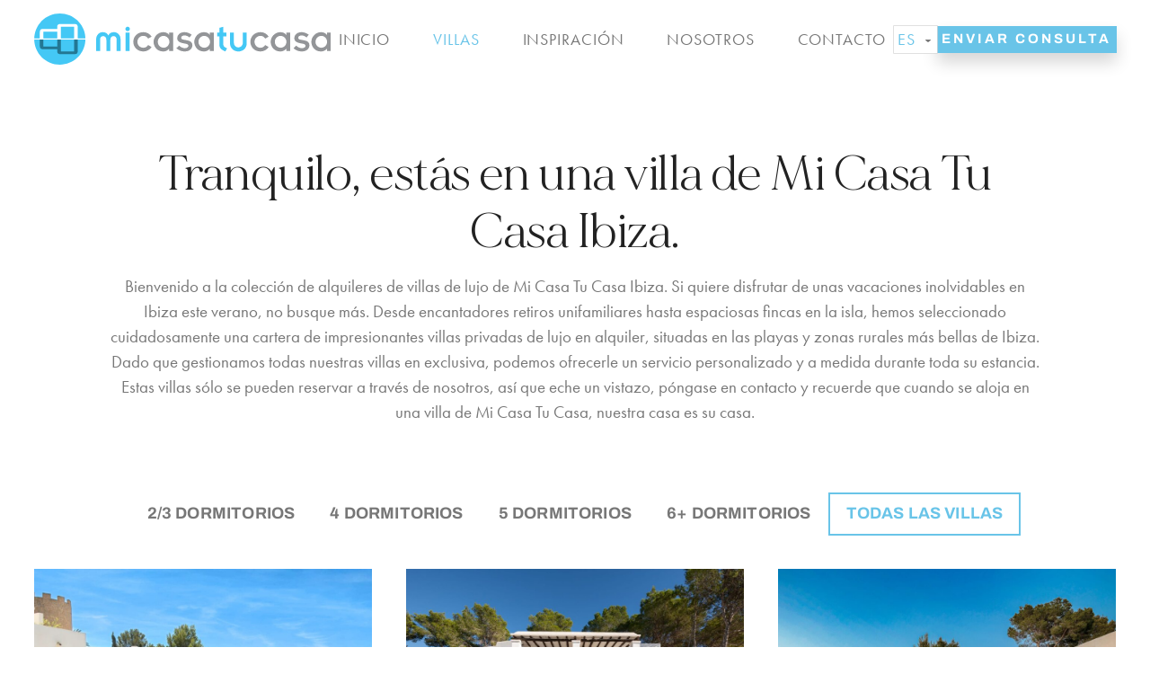

--- FILE ---
content_type: text/html; charset=UTF-8
request_url: https://micasatucasaibiza.com/es/alquiler-villas-de-lujo-ibiza/?beds=6
body_size: 27159
content:
<!DOCTYPE html>
<html lang="es">
<head>

<meta charset="UTF-8">
<meta http-equiv="X-UA-Compatible" content="IE=edge">
<meta name="viewport" content="width=device-width, initial-scale=1, minimum-scale=1">

<link rel="apple-touch-icon" sizes="180x180" href="/apple-touch-icon.png">
<link rel="icon" type="image/png" sizes="32x32" href="/favicon-32x32.png">
<link rel="icon" type="image/png" sizes="16x16" href="/favicon-16x16.png">
<link rel="manifest" href="/site.webmanifest">
<link rel="mask-icon" href="/safari-pinned-tab.svg" color="#5bbad5">
<meta name="msapplication-TileColor" content="#ffffff">
<meta name="theme-color" content="#ffffff">


<link rel="preload" href="https://micasatucasaibiza.com/wp-content/themes/mctc/assets/fonts/MADEMirage.woff2" as="font" type="font/woff2" crossorigin>
<link rel="preload" href="https://micasatucasaibiza.com/wp-content/themes/mctc/assets/fonts/Archivo-Bold.woff2" as="font" type="font/woff2" crossorigin>


		<!-- Global site tag (gtag.js) - Google Analytics -->
	<script defer src="https://www.googletagmanager.com/gtag/js?id=UA-38187080-1"></script>
	<script>
	window.dataLayer = window.dataLayer || [];
	function gtag(){dataLayer.push(arguments);}
	gtag('js', new Date());
	gtag('config', 'UA-38187080-1');
	</script>
	

<!-- ::[WPH]:: -->
<meta name='robots' content='index, follow, max-image-preview:large, max-snippet:-1, max-video-preview:-1' />
<script id="cookieyes" type="text/javascript" src="https://cdn-cookieyes.com/client_data/731143ac3d75ec1a00f20425/script.js"></script>
	<!-- This site is optimized with the Yoast SEO plugin v26.7 - https://yoast.com/wordpress/plugins/seo/ -->
	<title>Villas y casas privadas de lujo para alquilar en Ibiza | MiCasaTuCasa</title>
	<meta name="description" content="Villas exclusivas seleccionadas a mano y situadas en toda la isla de Ibiza. Nuestras villas están cerca de las mejores playas y restaurantes y sólo se pueden reservar a través de nosotros." />
	<link rel="canonical" href="https://micasatucasaibiza.com/es/alquiler-villas-de-lujo-ibiza/?beds=6" />
	<meta property="og:locale" content="es_ES" />
	<meta property="og:type" content="article" />
	<meta property="og:title" content="Villas y casas privadas de lujo para alquilar en Ibiza | MiCasaTuCasa" />
	<meta property="og:description" content="Villas exclusivas seleccionadas a mano y situadas en toda la isla de Ibiza. Nuestras villas están cerca de las mejores playas y restaurantes y sólo se pueden reservar a través de nosotros." />
	<meta property="og:url" content="https://micasatucasaibiza.com/es/alquiler-villas-de-lujo-ibiza/?beds=6" />
	<meta property="og:site_name" content="Mi Casa Tu Casa Ibiza" />
	<meta property="article:publisher" content="https://www.facebook.com/MiCasaTuCasaIbiza/" />
	<meta property="article:modified_time" content="2026-01-26T19:07:02+00:00" />
	<meta name="twitter:label1" content="Tiempo de lectura" />
	<meta name="twitter:data1" content="1 minuto" />
	<script type="application/ld+json" class="yoast-schema-graph">{"@context":"https://schema.org","@graph":[{"@type":"WebPage","@id":"https://micasatucasaibiza.com/es/ibiza-luxury-rental-villas/","url":"https://micasatucasaibiza.com/es/alquiler-villas-de-lujo-ibiza/?beds=6","name":"Villas y casas privadas de lujo para alquilar en Ibiza | MiCasaTuCasa","isPartOf":{"@id":"https://micasatucasaibiza.com/es/#website"},"datePublished":"2014-02-28T18:52:55+00:00","dateModified":"2026-01-26T19:07:02+00:00","description":"Villas exclusivas seleccionadas a mano y situadas en toda la isla de Ibiza. Nuestras villas están cerca de las mejores playas y restaurantes y sólo se pueden reservar a través de nosotros.","breadcrumb":{"@id":"https://micasatucasaibiza.com/es/alquiler-villas-de-lujo-ibiza/?beds=6#breadcrumb"},"inLanguage":"es","potentialAction":[{"@type":"ReadAction","target":[["https://micasatucasaibiza.com/es/alquiler-villas-de-lujo-ibiza/?beds=6"]]}]},{"@type":"BreadcrumbList","@id":"https://micasatucasaibiza.com/es/alquiler-villas-de-lujo-ibiza/?beds=6#breadcrumb","itemListElement":[{"@type":"ListItem","position":1,"name":"Home","item":"https://micasatucasaibiza.com/es/"},{"@type":"ListItem","position":2,"name":"Our villas"}]},{"@type":"WebSite","@id":"https://micasatucasaibiza.com/es/#website","url":"https://micasatucasaibiza.com/es/","name":"Mi Casa Tu Casa Ibiza","description":"Special villas. Exclusively managed.","publisher":{"@id":"https://micasatucasaibiza.com/es/#organization"},"potentialAction":[{"@type":"SearchAction","target":{"@type":"EntryPoint","urlTemplate":"https://micasatucasaibiza.com/es/?s={search_term_string}"},"query-input":{"@type":"PropertyValueSpecification","valueRequired":true,"valueName":"search_term_string"}}],"inLanguage":"es"},{"@type":"Organization","@id":"https://micasatucasaibiza.com/es/#organization","name":"Mi Casa Tu Casa Ibiza","url":"https://micasatucasaibiza.com/es/","logo":{"@type":"ImageObject","inLanguage":"es","@id":"https://micasatucasaibiza.com/es/#/schema/logo/image/","url":"https://micasatucasaibiza.com/wp-content/uploads/logo.gif","contentUrl":"https://micasatucasaibiza.com/wp-content/uploads/logo.gif","width":226,"height":97,"caption":"Mi Casa Tu Casa Ibiza"},"image":{"@id":"https://micasatucasaibiza.com/es/#/schema/logo/image/"},"sameAs":["https://www.facebook.com/MiCasaTuCasaIbiza/","https://www.instagram.com/micasatucasaibiza/"]}]}</script>
	<!-- / Yoast SEO plugin. -->


<link rel='dns-prefetch' href='//use.typekit.net' />
<style id='wp-img-auto-sizes-contain-inline-css' type='text/css'>
img:is([sizes=auto i],[sizes^="auto," i]){contain-intrinsic-size:3000px 1500px}
/*# sourceURL=wp-img-auto-sizes-contain-inline-css */
</style>
<link rel='stylesheet' id='typekit-css' href='https://use.typekit.net/oqw8iai.css?ver=2.0.23' type='text/css' media='all' />
<link rel='stylesheet' id='libs-css' href='https://micasatucasaibiza.com/wp-content/themes/mctc/assets/css/libs.css?ver=2.0.23' type='text/css' media='all' />
<link rel='stylesheet' id='main-css' href='https://micasatucasaibiza.com/wp-content/themes/mctc/assets/css/main.css?ver=2.0.23' type='text/css' media='all' />
<link rel="https://api.w.org/" href="https://micasatucasaibiza.com/es/wp-json/" /><link rel="alternate" title="JSON" type="application/json" href="https://micasatucasaibiza.com/es/wp-json/wp/v2/pages/8" />

<!-- This site is optimized with the Schema plugin v1.7.9.6 - https://schema.press -->
<script type="application/ld+json">{"@context":"https:\/\/schema.org\/","@type":"Article","mainEntityOfPage":{"@type":"WebPage","@id":"https:\/\/micasatucasaibiza.com\/ibiza-luxury-rental-villas\/"},"url":"https:\/\/micasatucasaibiza.com\/ibiza-luxury-rental-villas\/","headline":"Villas","datePublished":"%2","dateModified":"2026-01-26T20:07:02+01:00","publisher":{"@type":"Organization","@id":"https:\/\/micasatucasaibiza.com\/#organization","name":"MiCasa TuCasa Ibiza","logo":{"@type":"ImageObject","url":"https:\/\/micasatucasaibiza.com\/wp-content\/uploads\/2021\/02\/micasa-tucasa.jpg","width":600,"height":60}},"description":"Welcome to the Mi Casa Tu Casa collection, the perfect place to begin your Ibiza luxury villa search. If you want a truly memorable summer on the island, look here first. From charming single-family retreats to spacious island estates in the most beautiful beach and countryside locations, we’ve curated","author":{"@type":"Person","name":"philadmin","url":"#","image":{"@type":"ImageObject","url":"https:\/\/secure.gravatar.com\/avatar\/8a63734baf196ebed6223fdcba9c543fc32d37179cc28a1dded3f33cc933227a?s=96&d=mm&r=g","height":96,"width":96}}}</script>

<link hreflang="en" href="https://micasatucasaibiza.com/ibiza-luxury-rental-villas/?beds=6" rel="alternate" />
<link hreflang="es" href="https://micasatucasaibiza.com/es/alquiler-villas-de-lujo-ibiza/?beds=6" rel="alternate" />
<link hreflang="nl" href="https://micasatucasaibiza.com/nl/ibiza-luxe-verhuur-villas/?beds=6" rel="alternate" />
<link hreflang="de" href="https://micasatucasaibiza.com/de/ibiza-luxus-villen-zur-miete/?beds=6" rel="alternate" />
<link hreflang="x-default" href="https://micasatucasaibiza.com/ibiza-luxury-rental-villas/?beds=6" rel="alternate" />
<meta name="generator" content="INMEDIA qTranslate Fixer v2.3.2" />
<script>document.documentElement.className += " js";</script><!-- ::[/WPH]:: -->


		<!-- Google Tag Manager -->
	<script>(function(w,d,s,l,i){w[l]=w[l]||[];w[l].push({'gtm.start':
	new Date().getTime(),event:'gtm.js'});var f=d.getElementsByTagName(s)[0],
	j=d.createElement(s),dl=l!='dataLayer'?'&l='+l:'';j.defer=true;j.src=
	'https://www.googletagmanager.com/gtm.js?id='+i+dl;f.parentNode.insertBefore(j,f);
	})(window,document,'script','dataLayer','GTM-WRH4JP2');</script>
	<!-- End Google Tag Manager -->
	

	<!-- Facebook Pixel Code -->
	<script>
	!function(f,b,e,v,n,t,s)
	{if(f.fbq)return;n=f.fbq=function(){n.callMethod?
	n.callMethod.apply(n,arguments):n.queue.push(arguments)};
	if(!f._fbq)f._fbq=n;n.push=n;n.loaded=!0;n.version='2.0';
	n.queue=[];t=b.createElement(e);t.async=!0;
	t.src=v;s=b.getElementsByTagName(e)[0];
	s.parentNode.insertBefore(t,s)}(window, document,'script',
	'https://connect.facebook.net/en_US/fbevents.js');
	fbq('init', '795995661310783');
	fbq('track', 'PageView');
	</script>
	<!-- End Facebook Pixel Code -->

	<!-- Meta Pixel Code (2025) -->
	<script>
	!function(f,b,e,v,n,t,s)
	{if(f.fbq)return;n=f.fbq=function(){n.callMethod?
	n.callMethod.apply(n,arguments):n.queue.push(arguments)};
	if(!f._fbq)f._fbq=n;n.push=n;n.loaded=!0;n.version='2.0';
	n.queue=[];t=b.createElement(e);t.async=!0;
	t.src=v;s=b.getElementsByTagName(e)[0];
	s.parentNode.insertBefore(t,s)}(window, document,'script',
	'https://connect.facebook.net/en_US/fbevents.js');
	fbq('init', '382617914664972');
	fbq('track', 'PageView');
	</script>
	<!-- End Meta Pixel Code -->


</head>
<body class="wp-singular page-template page-template-pages page-template-template-villas page-template-pagestemplate-villas-php page page-id-8 page-parent wp-theme-mctc es">

<svg aria-hidden="true" style="position: absolute; width: 0; height: 0; overflow: hidden;" version="1.1" xmlns="http://www.w3.org/2000/svg" xmlns:xlink="http://www.w3.org/1999/xlink">
<defs>
<symbol id="icon-logo-icon" viewBox="0 0 32 32">
<title>logo-icon</title>
<path fill="#44c8f5" style="fill: var(--color1, #44c8f5)" d="M32.054 15.985c0.008 8.837-7.148 16.007-15.985 16.015s-16.007-7.148-16.015-15.985c-0.008-8.836 7.148-16.007 15.985-16.015s16.007 7.148 16.015 15.985z"></path>
<path fill="#fff" style="fill: var(--color2, #fff)" d="M26.745 7.006c-0.324-0.306-0.955-0.45-1.874-0.45h-8.096c-0.913 0-1.544 0.144-1.886 0.45-0.324 0.282-0.498 0.853-0.498 1.694v0.931h-8.426c-0.925 0-1.544 0.138-1.886 0.444-0.336 0.282-0.51 0.859-0.51 1.724v3.88h2.24v-4.33h8.589v4.336h2.24v-7.435h8.372v7.423h2.24v-6.967c0-0.841-0.168-1.411-0.505-1.694z"></path>
<path fill="#237793" style="fill: var(--color3, #237793)" d="M27.249 16.303h-2.24v7.417h-8.372v-7.417h-2.24v4.336h-8.589v-4.336h-2.246v3.88c0 0.841 0.174 1.417 0.51 1.724 0.342 0.282 0.961 0.42 1.886 0.42h8.438v0.931c0 0.865 0.174 1.417 0.498 1.724 0.342 0.282 0.973 0.444 1.886 0.444h8.090c0.919 0 1.55-0.162 1.874-0.444 0.336-0.312 0.505-0.859 0.505-1.724v-6.955z"></path>
<path fill="#fff" style="fill: var(--color2, #fff)" d="M0 15.648h32.108v0.667h-32.108v-0.667z"></path>
</symbol>
<symbol id="icon-logo-mctc" viewBox="0 0 303 32">
<title>logo-mctc</title>
<path fill="#44c8f5" style="fill: var(--color1, #44c8f5)" d="M0 16.546c0-6.005 4.004-9.494 8.645-9.494 3.594 0 6.172 1.729 7.082 4.201h0.121c0.91-2.472 3.518-4.201 7.082-4.201 4.641 0 8.645 3.489 8.645 9.494v14.802h-5.065v-14.772c0-2.79-1.82-4.444-3.898-4.444-2.472 0-4.277 1.471-4.277 5.172v14.044h-5.096v-14.044c0-3.7-1.82-5.172-4.246-5.172-2.078 0-3.913 1.638-3.913 4.444v14.772h-5.081v-14.802zM38.127 7.674h5.096v23.674h-5.096v-23.674zM40.69 0c1.568 0.025 2.828 1.299 2.836 2.866-0.008 1.568-1.268 2.842-2.836 2.866-1.583 0.001-2.867-1.281-2.869-2.864s1.281-2.867 2.864-2.869c0.001 0 0.003 0 0.004 0z"></path>
<path fill="#939598" style="fill: var(--color4, #939598)" d="M67.23 15.393c-1.259-2.219-3.621-3.583-6.172-3.564-4.171-0.076-7.613 3.243-7.689 7.414-0.002 0.092-0.002 0.184 0 0.275-0.085 4.153 3.213 7.59 7.367 7.674 0.107 0.002 0.215 0.002 0.322-0 2.791 0 4.808-1.425 6.172-3.564l4.444 2.654c-2.355 3.563-6.345 5.7-10.616 5.687-8.235 0-13.043-6.218-13.043-12.451 0-6.264 4.808-12.466 13.043-12.466 5.035 0 8.311 2.381 10.616 5.763l-4.444 2.578zM87.189 27.208c4.17-0.083 7.491-3.518 7.431-7.689 0.035-4.161-3.272-7.582-7.431-7.689-4.198 0.058-7.563 3.491-7.537 7.689-0.042 4.196 3.326 7.632 7.522 7.674 0.005 0 0.010 0 0.016 0zM94.392 28.512h-0.076c-1.924 2.289-4.791 3.57-7.78 3.473-7.765 0-12.284-6.34-12.284-12.466 0-5.779 4.853-12.466 12.527-12.466 3.534 0 6.218 1.517 7.537 3.534h0.076v-2.927h5.111v23.674h-5.111v-2.821zM107.177 24.356c1.947 2.052 4.607 3.279 7.432 3.428 2.942 0 4.671-1.623 4.671-2.973 0-1.547-1.213-2.396-3.064-2.73l-2.882-0.546c-6.673-1.214-8.508-3.337-8.508-6.764 0-3.973 3.382-7.719 9.266-7.719 3.306 0 6.172 1.032 9.403 3.276l-2.897 3.564c-1.729-1.63-3.995-2.568-6.369-2.639-2.154 0-4.322 1.092-4.322 3.033 0 1.365 1.137 2.139 3.079 2.472l5.156 0.955c4.186 0.804 6.248 2.821 6.248 6.37 0 3.412-2.836 7.886-10.040 7.886-4.004 0-7.431-1.365-10.662-4.14l3.488-3.473zM139.708 27.208c4.182-0.067 7.521-3.507 7.462-7.689 0.034-4.172-3.29-7.598-7.462-7.689-4.18 0.083-7.518 3.509-7.492 7.689-0.042 4.185 3.308 7.616 7.492 7.674zM146.957 28.512h-0.076c-1.927 2.294-4.802 3.574-7.795 3.473-7.75 0-12.284-6.34-12.284-12.466 0-5.779 4.853-12.466 12.542-12.466 3.534 0 6.218 1.517 7.537 3.534h0.076v-2.927h5.111v23.674h-5.111v-2.821z"></path>
<path fill="#44c8f5" style="fill: var(--color1, #44c8f5)" d="M156.36 7.674h2.882v-6.233l5.065-1.365v7.614h4.079v4.853h-4.094v9.297c0 2.578 0.607 3.746 2.138 4.641l2.73 1.547-2.245 3.973c-5.217-2.472-7.689-4.277-7.689-9.236v-10.222h-2.866v-4.869zM172.982 7.674h5.065v13.27c-0.002 3.166 2.562 5.735 5.728 5.737s5.735-2.562 5.737-5.728c0-0.003 0-0.006 0-0.009v-13.27h5.080v13.755c0 6.612-5.187 10.555-10.813 10.555-5.611 0-10.798-3.943-10.798-10.555v-13.755z"></path>
<path fill="#939598" style="fill: var(--color4, #939598)" d="M218.48 15.393c-1.365-2.093-3.276-3.564-6.142-3.564-4.171-0.067-7.607 3.259-7.674 7.429-0.002 0.087-0.001 0.174 0 0.26-0.085 4.153 3.214 7.589 7.367 7.674 0.102 0.002 0.204 0.002 0.306 0 2.76 0 4.792-1.425 6.142-3.564l4.444 2.654c-2.347 3.556-6.325 5.693-10.586 5.687-8.265 0-13.043-6.218-13.043-12.451 0-6.264 4.777-12.466 13.043-12.466 4.303-0.101 8.335 2.094 10.586 5.763l-4.444 2.578zM238.438 27.208c4.17-0.083 7.491-3.518 7.431-7.689 0.035-4.161-3.272-7.582-7.431-7.689-4.198 0.058-7.563 3.491-7.537 7.689-0.034 4.199 3.339 7.632 7.537 7.674zM245.687 28.512h-0.121c-1.916 2.283-4.771 3.562-7.75 3.473-7.795 0-12.284-6.34-12.284-12.466 0-5.779 4.823-12.466 12.497-12.466 3.533 0 6.218 1.517 7.537 3.534h0.121v-2.927h5.065v23.674h-5.065v-2.821zM258.427 24.356c1.946 2.054 4.606 3.281 7.431 3.428 2.942 0 4.701-1.623 4.701-2.973 0-1.547-1.213-2.396-3.079-2.73l-2.882-0.546c-6.643-1.214-8.508-3.337-8.508-6.764 0-3.973 3.382-7.719 9.297-7.719 3.276 0 6.142 1.032 9.373 3.276l-2.882 3.564c-2.487-2.093-4.701-2.639-6.354-2.639-2.199 0-4.368 1.092-4.368 3.033 0 1.365 1.137 2.139 3.094 2.472l5.141 0.955c4.186 0.804 6.248 2.821 6.248 6.37 0 3.412-2.836 7.886-10.040 7.886-4.004 0-7.431-1.365-10.616-4.14l3.458-3.473h-0.015zM291.003 27.208c4.17-0.083 7.491-3.518 7.431-7.689 0.035-4.161-3.272-7.582-7.431-7.689-4.198 0.058-7.563 3.491-7.537 7.689-0.034 4.199 3.339 7.632 7.537 7.674zM298.237 28.512h-0.106c-1.916 2.283-4.771 3.562-7.75 3.473-7.795 0-12.284-6.34-12.284-12.466 0-5.779 4.823-12.466 12.497-12.466 3.534 0 6.218 1.517 7.537 3.534h0.106v-2.927h5.081v23.674h-5.081v-2.821z"></path>
</symbol>
<symbol id="icon-facebook" viewBox="0 0 320 512">
<title>facebook</title>
<path d="M279.14 288l14.22-92.66h-88.91v-60.13c0-25.35 12.42-50.06 52.24-50.06h40.42V6.26S260.43 0 225.36 0c-73.22 0-121.08 44.38-121.08 124.72v70.62H22.89V288h81.39v224h100.17V288z"/>
</symbol>
<symbol id="icon-instagram" viewBox="0 0 448 512">
<title>instagram</title>
<path d="M224.1 141c-63.6 0-114.9 51.3-114.9 114.9s51.3 114.9 114.9 114.9S339 319.5 339 255.9 287.7 141 224.1 141zm0 189.6c-41.1 0-74.7-33.5-74.7-74.7s33.5-74.7 74.7-74.7 74.7 33.5 74.7 74.7-33.6 74.7-74.7 74.7zm146.4-194.3c0 14.9-12 26.8-26.8 26.8-14.9 0-26.8-12-26.8-26.8s12-26.8 26.8-26.8 26.8 12 26.8 26.8zm76.1 27.2c-1.7-35.9-9.9-67.7-36.2-93.9-26.2-26.2-58-34.4-93.9-36.2-37-2.1-147.9-2.1-184.9 0-35.8 1.7-67.6 9.9-93.9 36.1s-34.4 58-36.2 93.9c-2.1 37-2.1 147.9 0 184.9 1.7 35.9 9.9 67.7 36.2 93.9s58 34.4 93.9 36.2c37 2.1 147.9 2.1 184.9 0 35.9-1.7 67.7-9.9 93.9-36.2 26.2-26.2 34.4-58 36.2-93.9 2.1-37 2.1-147.8 0-184.8zM398.8 388c-7.8 19.6-22.9 34.7-42.6 42.6-29.5 11.7-99.5 9-132.1 9s-102.7 2.6-132.1-9c-19.6-7.8-34.7-22.9-42.6-42.6-11.7-29.5-9-99.5-9-132.1s-2.6-102.7 9-132.1c7.8-19.6 22.9-34.7 42.6-42.6 29.5-11.7 99.5-9 132.1-9s102.7-2.6 132.1 9c19.6 7.8 34.7 22.9 42.6 42.6 11.7 29.5 9 99.5 9 132.1s2.7 102.7-9 132.1z"/>
</symbol>
<symbol id="icon-magnifying-glass" viewBox="0 0 32 32">
<title>magnifying-glass</title>
<path d="M31.72 30.368l-7.776-7.776c2.086-2.398 3.349-5.527 3.349-8.947 0-7.528-6.123-13.644-13.644-13.644-7.528 0-13.644 6.123-13.644 13.644s6.123 13.644 13.644 13.644c3.42 0 6.549-1.263 8.947-3.349l7.776 7.777c0.184 0.184 0.433 0.284 0.674 0.284s0.49-0.092 0.674-0.284c0.369-0.369 0.369-0.979 0-1.348zM1.912 13.644c0-6.471 5.265-11.729 11.729-11.729 6.471 0 11.729 5.265 11.729 11.729s-5.258 11.736-11.729 11.736c-6.464 0-11.729-5.265-11.729-11.736z"></path>
</symbol>
<symbol id="icon-play-button" viewBox="0 0 32 32">
<title>play-button</title>
<path d="M24.3 15.559l-11.733-8c-0.164-0.111-0.375-0.123-0.55-0.031s-0.284 0.274-0.284 0.471v16c0 0.198 0.109 0.379 0.284 0.471 0.078 0.042 0.164 0.062 0.249 0.062 0.105 0 0.21-0.031 0.3-0.093l11.733-8c0.146-0.099 0.233-0.264 0.233-0.441s-0.087-0.341-0.233-0.441zM12.8 22.99v-13.981l10.253 6.99-10.253 6.99z"></path>
<path d="M16 0c-8.822 0-16 7.178-16 16s7.178 16 16 16 16-7.178 16-16-7.178-16-16-16zM16 30.933c-8.234 0-14.933-6.699-14.933-14.933s6.699-14.933 14.933-14.933 14.933 6.699 14.933 14.933-6.699 14.933-14.933 14.933z"></path>
</symbol>
<symbol id="icon-close" viewBox="0 0 32 32">
<title>close</title>
<path d="M31.621 0.379c-0.505-0.505-1.323-0.505-1.828 0l-29.415 29.415c-0.505 0.505-0.505 1.323 0 1.828 0.252 0.253 0.583 0.379 0.914 0.379s0.662-0.126 0.914-0.379l29.415-29.415c0.505-0.505 0.505-1.323 0-1.828z"></path>
<path d="M31.621 29.793l-29.415-29.415c-0.505-0.505-1.323-0.505-1.828 0s-0.505 1.323 0 1.828l29.415 29.415c0.252 0.252 0.583 0.379 0.914 0.379s0.662-0.126 0.914-0.379c0.505-0.505 0.505-1.323-0-1.828z"></path>
</symbol>
<symbol id="icon-bedrooms" viewBox="0 0 32 32">
<title>bedrooms</title>
<path d="M31.484 17.032h-0.516v-6.194c-0.003-1.994-1.619-3.61-3.613-3.613h-22.71c-1.994 0.003-3.61 1.619-3.613 3.613v6.194h-0.516c-0.285 0-0.516 0.231-0.516 0.516v4.645c0 0.285 0.231 0.516 0.516 0.516h0.516v1.548c0 0.285 0.231 0.516 0.516 0.516h1.032c0.196 0 0.374-0.11 0.462-0.286l0.889-1.779h24.136l0.889 1.779c0.087 0.175 0.266 0.286 0.462 0.286h1.032c0.285 0 0.516-0.231 0.516-0.516v-1.548h0.516c0.285 0 0.516-0.231 0.516-0.516v-4.645c0-0.285-0.231-0.516-0.516-0.516zM14.452 14.452h-8.774v-1.032c0-0.855 0.693-1.548 1.548-1.548h5.677c0.855 0 1.548 0.693 1.548 1.548zM27.355 15.484c0.941 0.001 1.763 0.637 1.999 1.548h-26.708c0.236-0.911 1.058-1.547 1.999-1.548zM26.323 14.452h-8.774v-1.032c0-0.855 0.693-1.548 1.548-1.548h5.677c0.855 0 1.548 0.693 1.548 1.548zM4.645 8.258h22.71c1.425 0.002 2.579 1.156 2.581 2.581v5.001c-0.573-0.866-1.542-1.388-2.581-1.388v-1.032c-0.002-1.425-1.156-2.579-2.581-2.581h-5.677c-1.425 0.002-2.579 1.156-2.581 2.581v1.032h-1.032v-1.032c-0.002-1.425-1.156-2.579-2.581-2.581h-5.677c-1.425 0.002-2.579 1.156-2.581 2.581v1.032c-1.039 0.001-2.008 0.522-2.581 1.388v-5.001c0.002-1.425 1.156-2.579 2.581-2.581zM2.262 23.742h-0.197v-1.032h0.713zM29.935 23.742h-0.197l-0.516-1.032h0.713zM30.968 21.677h-29.935v-3.613h29.935z"></path>
<path d="M10.323 19.613h-8.258c-0.285 0-0.516 0.231-0.516 0.516s0.231 0.516 0.516 0.516h8.258c0.285 0 0.516-0.231 0.516-0.516s-0.231-0.516-0.516-0.516z"></path>
<path d="M12.387 19.613h-0.516c-0.285 0-0.516 0.231-0.516 0.516s0.231 0.516 0.516 0.516h0.516c0.285 0 0.516-0.231 0.516-0.516s-0.231-0.516-0.516-0.516z"></path>
</symbol>
<symbol id="icon-group" viewBox="0 0 60 32">
<title>group</title>
<path d="M48.869 14.39h-7.050c-1.457-0.001-2.889 0.376-4.157 1.094-1.079 0.612-2.013 1.451-2.736 2.459-0.482-0.084-0.97-0.126-1.459-0.126h-7.057c-0.489-0-0.977 0.042-1.459 0.126-0.723-1.008-1.657-1.847-2.736-2.459-1.268-0.718-2.7-1.095-4.157-1.094h-7.050c-4.685 0.010-8.48 3.806-8.491 8.491v4.786c0.003 0.501 0.411 0.906 0.912 0.906h14.465v2.516c0 0.504 0.408 0.912 0.912 0.912h22.239c0.504 0 0.912-0.408 0.912-0.912v-2.516h14.465c0.504 0 0.912-0.408 0.912-0.912v-4.78c-0.010-4.675-3.79-8.466-8.465-8.491zM17.988 25.491v0.195c0 0.088 0 0.17 0 0.258v0.805h-13.648v-3.868c0.010-3.678 2.989-6.656 6.667-6.667h7.050c1.142-0.001 2.264 0.293 3.258 0.855 0.666 0.377 1.264 0.864 1.767 1.44-2.838 1.232-4.787 3.903-5.094 6.981zM40.114 26.308v3.874h-20.371v-3.943c0-0.071 0-0.14 0-0.208 0-0.109 0-0.218 0-0.327v-0.164c0-0.063 0-0.126 0-0.189v-0.472l0.038-0.151 0.063-0.226 0.044-0.151c0.903-2.738 3.456-4.592 6.34-4.604l0.182-0.101h7.057c3.349 0.012 6.173 2.498 6.61 5.818 0 0.138 0 0.277 0.038 0.415 0 0.143 0 0.285 0 0.428zM55.535 26.755h-13.585v-0.547c0-0.069 0-0.138 0-0.208 0-0.071 0-0.143 0-0.214 0-0.101 0-0.208 0-0.308v-1.365l-0.044-0.157v-0.308l-0.088-0.245c-0.819-2.178-2.491-3.929-4.629-4.849 0.378-0.56 0.838-1.060 1.365-1.484 0.994-0.562 2.116-0.857 3.258-0.855h7.057c3.678 0.010 6.656 2.989 6.667 6.667v3.874z"></path>
<path d="M19.070 1.893c-1.202-1.209-2.836-1.888-4.541-1.887-3.546-0.003-6.424 2.869-6.427 6.416s2.869 6.424 6.416 6.427c3.547 0.003 6.424-2.869 6.427-6.416 0.001-1.702-0.673-3.335-1.875-4.54zM17.781 9.673c-1.795 1.796-4.706 1.796-6.502 0.001s-1.796-4.706-0.001-6.502c1.795-1.796 4.706-1.796 6.502-0.001 0.862 0.862 1.347 2.031 1.347 3.25 0.002 1.22-0.483 2.39-1.346 3.252z"></path>
<path d="M45.352 0c-3.546-0.003-6.424 2.869-6.427 6.416-0.002 1.702 0.673 3.335 1.875 4.54 1.202 1.209 2.836 1.888 4.541 1.887 3.546 0.003 6.424-2.869 6.427-6.416s-2.869-6.424-6.416-6.427zM48.598 9.67c-1.795 1.796-4.706 1.796-6.502 0.001-0.862-0.862-1.347-2.031-1.347-3.25-0.002-1.22 0.483-2.39 1.346-3.252 1.795-1.796 4.706-1.796 6.502-0.001s1.796 4.706 0.001 6.502z"></path>
<path d="M34.469 5.299c-1.203-1.199-2.833-1.872-4.531-1.871-1.705-0.001-3.339 0.678-4.541 1.887-2.501 2.51-2.494 6.571 0.016 9.072s6.571 2.494 9.072-0.016c2.501-2.51 2.494-6.571-0.016-9.072zM29.937 14.452c-2.539-0.001-4.597-2.060-4.596-4.599s2.060-4.597 4.599-4.596c1.219 0 2.388 0.485 3.25 1.347 0.863 0.862 1.348 2.032 1.346 3.252-0.001 2.539-2.060 4.597-4.599 4.596z"></path>
</symbol>
<symbol id="icon-boat" viewBox="0 0 119 40">
<title>boat</title>
<path d="m77.6336 33.7358c-.0376-.0008-.0747-.0019-.1117-.003h-.0011c.0372.0011.075.0022.1128.003zm-15.0072 1.6579-.001-.0005c-.0323-.0155-.0644-.031-.0963-.0463.0322.0155.0647.0312.0973.0468zm26.9632-3.2885.0012-.0007c.0253-.014.0506-.0281.076-.0422-.0255.0142-.0518.0288-.0772.0429z"/>
<path d="m118.66 32.5303c-.04-.002-.082-.0038-.128-.0058-.217-.0095-.505-.022-.861-.0696-.431-.039-.958-.1437-1.55-.3344-.596-.1916-1.208-.5508-1.911-.9677-.704-.4231-1.586-.7858-2.582-.9358-.137-.0144-.275-.0302-.415-.0461-.117-.0134-.236-.0269-.355-.0399-.255-.0142-.516-.0257-.778-.0355-.554-.0062-1.101.0053-1.683.0639-1.153.1064-2.405.4816-3.543 1.1203-.169.09-.334.1831-.499.2757-.395.2219-.784.4404-1.188.605-.143.0648-.29.1145-.438.1588-.146.0523-.29.0832-.432.1137l-.008.0016c-.123.036-.281.0554-.44.0748l-.04.005c-.029.0031-.065.0077-.1.0122-.057.0073-.112.0145-.135.0145l-.235.0062c-.627.015-1.228-.1349-1.8285-.4347-.2487-.1232-.5013-.2679-.7645-.4186-.3752-.2148-.7718-.4419-1.2091-.6369-.7424-.3379-1.5957-.5153-2.4462-.5198-.2173.008-.4364.0151-.6546.0204-.1009.0134-.2015.0256-.3025.0378-.0935.0113-.1874.0226-.282.035l-.1455.0159c-.0062 0-.0763.0116-.0648.0116l-.0372.0079-.0772.0178-.3024.0665c-.2014.0444-.4054.0887-.6094.1322-.3113.0516-.6165.1591-.9233.2671-.0988.0348-.1978.0697-.2972.1027-.282.0836-.544.2116-.8071.3401-.125.0611-.2502.1223-.3779.1788-.1827.0925-.364.1921-.5428.2913l-.076.0422-.0012.0007c-.162.0901-.3219.1789-.479.261l-.5304.2839c-.1087.0573-.2181.1027-.3279.1484-.0703.0292-.1408.0585-.2114.091-.0614.0253-.1227.0526-.1841.0799-.1178.0525-.236.1052-.3561.1437l-.5544.1667c-.0711.0206-.1397.0431-.2082.0656-.1143.0375-.2286.075-.355.1038l-1.2604.2457-.1561.0293-.0721.0148c.0042-.0011.0053-.0029-.0131.0003l-.0372.0035-.3025.0355c-.4071.055-.8072.0736-1.1965.0674-.0621-.005-.126-.0072-.19-.0095-.1298-.0046-.2604-.0093-.3786-.0366l-.2758-.0417-.2617-.0727c-.3486-.1029-.6768-.2617-1.0591-.4781-.384-.2147-.832-.448-1.3101-.6191-.0551-.0167-.1103-.0341-.1656-.0516-.1881-.0592-.3767-.1187-.5652-.1516l-.3717-.0754-.369-.0461-.3663-.0408-.3725-.0115-.0782-.0026c-.2229-.0075-.4525-.0152-.6439-.001l-.7033.024-.7043.0665c-.9376.1065-1.9026.2847-2.8436.6271-.5812.1991-1.1168.4808-1.616.7433-.319.1678-.6231.3277-.9147.4533-.7575.3486-1.5514.5011-2.4215.5845-.8808.0789-1.7474.0887-2.5377-.0799-.4009-.0683-.7744-.2111-1.1646-.3725-.1968-.0841-.4013-.1837-.6148-.2878-.2031-.099-.4144-.202-.635-.2994-.4479-.2102-.9473-.3778-1.4431-.5082-.5039-.1198-.9997-.1996-1.5097-.2395-.0683-.0041-.1383-.0089-.2087-.0137-.1874-.0128-.3777-.0258-.5479-.0271h-.6954c-.339.0172-.6484.0403-.9571.0633-.1695.0127-.3388.0253-.5126.0369l-.361.0293-1.0964.1987c-.1995.0266-.3937.0878-.5874.1488-.0449.0141-.0897.0282-.1346.0419-.083.0267-.1663.0525-.2494.0782-.1566.0485-.3124.0967-.4637.1506-.4897.1952-.9512.4088-1.3961.6148-.39.1805-.7673.3552-1.1398.5064-.2014.0931-.3992.1605-.6014.2253l-.5934.2031c-.1518.0603-.3286.103-.5058.1458-.0444.0107-.0888.0215-.1328.0325l-.6608.1614c-.8214.2173-1.6623.3353-2.3666.2297-.3406-.0798-.6608-.1587-.9535-.3698-.2704-.1761-.5358-.4081-.8457-.679l-.1122-.098-.0079-.0065c-.3617-.2946-.7638-.6222-1.2463-.83-.4719-.2324-.9775-.3512-1.4662-.4248-.4923-.0533-1.0272-.0772-1.4281-.0382l-.3229.0169-.0798.0035-.0763.0062-.039.0053-.1668.0258-.6625.0993c-.8808.1002-1.7598.345-2.59.6342-.6725.2463-1.2985.5507-1.8945.8404-.1445.0703-.2872.1397-.4284.2072l-.1479.0715c-.311.1507-.6203.3006-.9343.4154l-.5392.2173-.2679.1065-.2732.0798c-.2199.0645-.4395.1303-.6582.1959-.142.0426-.2837.085-.4248.127-.2298.0631-.4729.1087-.7157.1542-.1424.0266-.2847.0533-.4241.0835l-.0017.0003c-.1875.0372-.3794.0752-.5668.1114l-.2839.055-.1384.0284-.0652.0116c-.0077.0008-.042.0051-.0492.007-.1478.0134-.2958.0324-.4429.0512-.214.0275-.4263.0547-.6339.0641-.7043.0462-1.3846-.0008-1.8804-.2589-.0885-.0317-.1616-.0921-.234-.1519-.0371-.0307-.074-.0612-.1128-.0876-.1118-.1091-.2138-.2103-.3246-.3433-.0357-.0424-.0723-.0866-.1099-.1319-.1855-.2236-.3951-.4763-.6414-.6983-.0955-.0891-.2053-.1665-.3147-.2436-.0561-.0396-.1122-.0791-.1661-.1201-.1282-.071-.2608-.1332-.3917-.1947-.0007-.0003-.0014-.0006-.0022-.001-.0449-.0211-.0896-.0421-.1338-.0633l-.0457-.015c-.3448-.1131-.6887-.2259-1.0276-.2573l-.1025-.0139c-.1418-.0193-.2828-.0384-.4244-.057-.1738-.0062-.345-.0116-.5171-.0151-.1729-.0062-.3432-.0098-.5127-.0116-.0785.0044-.1571.0095-.2358.0145-.0803.0052-.1607.0103-.2414.0148-1.2967.0621-2.5084.2936-3.6224.565-2.2237.5837-4.0562 1.405-5.4817 2.2024-1.43426.7921-2.46847 1.5567-3.15945 2.088-.68563.5375-1.02358.8595-1.02358.8595s.3548-.2971 1.07681-.7885c.71579-.4888 1.80679-1.1558 3.25432-1.8778 1.4432-.7193 3.2846-1.436 5.4702-1.8946 1.0936-.2102 2.2671-.3761 3.5168-.3725.0825-.0019.1664-.0035.2511-.0052.0756-.0014.1517-.0029.2279-.0046l.0107.0008c.1481.0113.2954.0225.4461.0311.1525.0116.3051.0204.4612.0293l.1762.0307c.0929.0161.1861.0323.2806.0491.6094.1118 1.1904.3114 1.5993.7309.1963.1939.3701.4199.5772.6891l.0561.0729c.1109.1445.2545.3042.3982.4497.0446.0358.0881.0736.1318.1115.1206.1048.2427.2108.3925.2805l.2927.1588c.0665.0291.1346.0507.2033.0724.0338.0107.0678.0214.1018.0332l.3078.0957c.0605.0118.1195.0198.1779.0276.0426.0058.0849.0115.1272.0186.3531.0655.6903.0664 1.0299.0674.0605.0002.121.0003.1818.0009.278-.0056.5495-.0318.8239-.0583.1196-.0115.2397-.0231.3611-.0331.0104-.0011.017-.0015.023-.0019.0139-.0009.0248-.0016.0737-.0096l.0727-.0116.141-.0257.2839-.0479.5721-.0958c.1405-.0269.2803-.0495.4206-.0721.2429-.0392.4874-.0787.7404-.1416l1.2046-.322.3051-.0816.2927-.1065.589-.2199c.3336-.1149.6505-.2571.9692-.4001.0627-.0281.1254-.0563.1883-.0842.1336-.0601.2659-.1203.3973-.1801.6187-.2816 1.2167-.5537 1.8335-.7637.1845-.0789.3761-.1268.5686-.1703l.5783-.1437c.2759-.0855.5695-.1221.8636-.1587.1115-.0139.2231-.0278.3338-.0444l.6094-.0825.1526-.0204.0292-.0035h.0151l.0816-.0036.322-.0115c.3895-.0278.6895-.0047.9973.0267.0439.0044.0882.0091.1327.0138l.0364.0038c.7602.1118 1.3491.4098 1.9593.9598.0578.051.1173.1047.1788.1601.2639.2379.5649.5094.9202.7482.4338.3175.989.502 1.5185.6182 1.0733.1676 2.0561.0089 2.9856-.212l.6626-.1552.0831-.019c.1925-.0436.3866-.0876.5936-.1629l.699-.2323c.2368-.0754.4692-.1553.683-.2519.3784-.1534.7416-.3166 1.095-.4774l.1511-.0689c.4308-.1964.8478-.3866 1.2605-.5474.1402-.0499.2818-.0919.4238-.134.06-.0178.1201-.0356.1802-.054.0317-.0098.0633-.0198.0948-.0297.1692-.0534.3381-.1067.519-.1291l.6315-.1136.3176-.0558.3282-.024 1.3012-.0842.6972.0035c.1431.0006.2713.0108.3989.021.0764.0062.1526.0123.2317.0163.4169.0328.8382.1046 1.24.2022.3983.1117.7823.2377 1.1762.4222.1355.061.2719.1258.4114.1928l.0963.0463.001.0005c.2408.1159.492.2368.7641.3538.4666.1916.9712.3761 1.4848.4666 1.0316.2084 2.0419.1791 2.9971.0887.9668-.0914 2.0117-.2972 2.9297-.7274.392-.1765.7442-.3639 1.0786-.5419.4654-.2476.8964-.477 1.3526-.6333.7779-.2883 1.6161-.4497 2.4755-.5517l.6458-.0737.6519-.0354c.1924-.0159.3525-.0113.5143-.0066h.0011c.037.0011.0741.0022.1117.003l.2998.0036.2998.0292.2998.0302.2874.0532c.1325.0192.2565.0562.3797.093.059.0176.1178.0352.1773.0507.361.1286.7096.2936 1.099.5038.3903.2138.863.4426 1.3571.5783l.3734.0941.3752.0532c.1761.0322.3457.0363.5154.0404.0731.0017.1462.0035.2199.0075.479 0 .9473-.0319 1.3952-.0976l.3398-.0443.0434-.0054c-.0177.0036.0701-.0115.0754-.0142l.079-.0168.1587-.0319 1.2569-.2635c.1463-.0368.3007-.0874.4534-.1373.0677-.0222.135-.0442.2012-.0649l.6546-.2164c.1382-.0492.2687-.1104.3989-.1715.0719-.0338.1437-.0675.2166-.0991.0733-.0358.148-.0696.2227-.1035.1287-.0583.257-.1165.3761-.1838l.5632-.3176c.1709-.0949.3333-.1908.4931-.2851.1894-.1118.375-.2213.566-.3242.0997-.0471.198-.098.296-.1494l.0426-.0223c.2279-.1197.4555-.2392.6974-.3153.0926-.0331.1844-.0683.2763-.1035.2599-.0998.5199-.1995.7978-.2513.1321-.0299.2675-.0643.4024-.0986.2366-.0601.4715-.1197.6833-.1542.096-.0131.1917-.0276.2876-.042l.1386-.0208c.0521-.0077.1043-.0152.1566-.0223l.5109-.0257c.6989-.0125 1.3757.1108 2.0143.3672.3455.1374.6836.3128 1.0319.4963l.07.0369c.2769.146.561.2958.861.4345.7061.3282 1.5287.5047 2.2957.4523l.288-.0177c.097-.011.151-.0202.21-.0302.021-.0036.044-.0074.069-.0115l.044-.0069c.153-.0241.308-.0485.484-.0995.187-.047.373-.0941.54-.1615.173-.0594.34-.1233.502-.2022.515-.2348.969-.5176 1.399-.7856.113-.07.224-.1391.334-.2061 1.049-.6537 2.137-1.036 3.232-1.1965.542-.0825 1.087-.1224 1.593-.1428.133 0 .265-.0007.396-.0013.129-.0007.256-.0014.382-.0014.112.0082.225.0157.336.023.13.0086.259.0172.386.0267.952.0958 1.777.3876 2.49.7655.709.3805 1.378.7264 2.003.8772.623.1535 1.162.2235 1.601.2351.357.0239.644.017.862.0117.048-.0011.093-.0022.134-.0029.195-.0046.308-.0078.335-.0086-.027 0-.139-.0027-.334-.0119z"/>
<path d="m8.37407 36.2384 1.17527.0372.10555-.0638c2.20331-1.3642 5.68561-3.0548 9.75791-3.3618.431-.0319.8329-.0479 1.2001-.0479 2.4316 0 2.9679.6831 3.5345 1.405l.0012.0014c.5221.6631 1.1143 1.4151 3.035 1.4151.4727 0 1.0032-.0408 1.6196-.1295 3.2247-.4561 4.7939-1.2111 6.1786-1.8773l.0064-.0031c1.3544-.6537 2.5243-1.2161 4.9964-1.4431.2847-.0266.557-.0408.8125-.0408 1.7624 0 2.4578.6209 3.193 1.279l.0077.0068c.7125.6321 1.4491 1.2855 3.0178 1.2855.4497 0 .9384-.0532 1.4955-.1614 2.1935-.4249 3.3953-.989 4.4544-1.4875l.0044-.002c1.3038-.613 2.4335-1.144 5.148-1.2176 2.4224-.0647 3.4958.455 4.5308.958l.0097.0047c1.0489.5112 2.1315 1.0389 4.4474.9044 2.2663-.1295 3.3059-.6812 4.3091-1.2169 1.0378-.5544 2.1137-1.1265 4.7162-1.3287.3646-.0266.7123-.0435 1.0289-.0435 1.7204 0 2.4905.4172 3.2327.8192l.004.0022c.7123.3867 1.4458.7849 2.8481.7849.4861 0 1.021-.047 1.633-.1428 2.5961-.4011 3.7664-1.0762 4.8947-1.7271l.0059-.0034c.9943-.5747 1.9328-1.1167 3.8654-1.46.4497-.0789.8772-.1197 1.2737-.1197 1.3958 0 2.2914.4957 3.1577.9752l.0072.004c.9394.5198 1.9142 1.0582 3.4046.9101 1.369-.1357 2.223-.6422 3.128-1.1788l.006-.0033c1.193-.7059 2.43-1.4373 5.177-1.4629h.141c2.228 0 3.132.5065 4.088 1.0449.405.2288.827.4639 1.35.6625l.788.2972-.257-.8036c-2.288-7.1616-6.243-10.2234-6.413-10.3521l-.122-.0932-.155.0116c-1.226.0958-2.681.1756-4.335.2403v-12.58641c1.944-.51534 3.17-.90119 3.2-.91182l2.538-.80451-2.664.01153c-.037.00089-4.003.00798-14.5925-.46034l1.9745-2.38695-.8719.00532c-7.1491.04347-9.6035-.21199-20.2031-1.669323-10.831-1.487486-16.2257-.398255-17.557.986343-.3203.33352-.4666.7424-.4249 1.1868.0771.82933.7947 1.62675 1.3411 2.12258-8.3403 2.61652-12.6866 7.54828-13.4689 8.50258-1.5815.0559-3.0547.1553-4.4251.2812-22.9306-.9823-38.03906-1.8801-38.57019-1.9117l-.01123-.0006-.392944-.0258-.035479.3921c-.185382 1.9922.457683 3.4814.949973 4.3027l-.64134-.0312-.00243-.0001-.0033-.0002-.00361-.0002c-.297812-.0144-.463928-.0225-.484673-.0242l-.533977-.0266.117081.5225c2.432149 10.9472 8.083229 19.0036 8.140909 19.0836zm93.98793-16.6355c-.687-.408-1.318-.8293-1.898-1.2586v-10.34417c1.325-.28827 2.546-.58364 3.604-.85594v12.40641c-.548.0195-1.118.0372-1.706.0523zm-92.0766-6.3996c2.9119.1535 6.4538.338 10.5437.5375l1.5097 3.7796c-3.5298-.1613-6.8307-.3158-9.7415-.452l-.6719-.0315zm11.4377.5828c3.375.165 7.103.3406 11.1362.5225l.149.4576c-5.2793 1.0884-7.8702 2.5128-8.437 2.8543-.2051-.0093-.4087-.0182-.6116-.027l-.0041-.0002c-.2423-.0106-.4834-.0211-.7246-.0322zm12.3576 4.262c-1.0397-.0461-2.0746-.0923-3.102-.1382l-.0039-.0002c-1.6019-.0715-3.1852-.1422-4.7387-.2102 1.2994-.5828 3.5888-1.4316 7.0321-2.1385zm-.008-2.6467c1.6507-.3132 3.5427-.5899 5.6953-.7895.4498.019.9024.0384 1.358.0579l.0015.0001.0014.0001.3625.0155c.8494.0363 1.7095.0729 2.5812.1083l1.3926 3.7475c-3.4665-.1472-7.0107-.2998-10.5153-.4542zm10.8815-.5704c2.983.1224 6.0794.2457 9.2735.369l1.5452 3.7591c-.0501-.0017-.1-.0036-.1499-.0055l-.0656-.0026c-.107-.0041-.2139-.0082-.3211-.0114-2.8348-.1136-5.8266-.2342-8.8886-.3611zm10.1686.401c2.7355.1029 5.54.2058 8.4104.3087l1.3323 3.7332c-2.7035-.0825-5.4445-.1765-8.2002-.2803zm9.2868.3387c2.5519.0887 5.1552.1783 7.8003.2643l.9438 3.6633c-2.426-.055-4.9033-.1224-7.4127-.1978zm8.6473.2909c1.4307.0461 2.8765.0913 4.3293.1357 1.1256.4461 1.3872.7681 1.3872.7681h1.4751l.8027 2.8854c-2.2847-.0337-4.6433-.0797-7.0532-.133zm8.036.9048h6.0024l1.1318 2.9589c-2.0304-.0115-4.1441-.0318-6.3244-.0638zm6.8714 0h1.2285c-.07-.1473-.1499-.2909-.235-.4364 1.7243.0443 3.4601.0887 5.2085.1321l.9934 3.2605c-1.1344.008-2.307.0116-3.5248.0116-.8284.0008-1.6775-.0017-2.5352-.0052zm7.0597-.2837c.5842.0157 1.1683.0291 1.7534.0426h.0026l.4198.0097c.9757 1.0493 2.1882 2.1057 3.6952 3.1054-1.5169.0364-3.1496.0611-4.8847.0744zm4.6229-8.30938v9.53328c-4.238-3.4973-5.3007-7.353-5.5401-8.56646 1.9186-.26077 3.8035-.60494 5.5401-.96682zm-42.3502-5.9055c.9651-1.00585 5.6005-2.2929486 16.8563-.74506 10.2084 1.4041 12.9076 1.7039 19.449 1.68083l-1.2542 1.51853c-.6227-.02838-1.264-.05854-1.9301-.09047-3.9054-.18272-7.2928-.51534-10.281-.80894-7.0472-.69274-12.614-1.23735-20.1214.5313-.4985.11797-.9801.24569-1.4555.38052-.4941-.38406-1.3988-1.22671-1.4653-1.92122-.0195-.21022.0443-.38141.2022-.54549zm1.4697 11.64958s3.5638-4.29385 7.4338-6.87495l-12.5749.43195c1.8866-.91182 4.0757-1.73671 6.578-2.32655 7.3752-1.73672 12.881-1.19743 19.8536-.51268l.0321.00315c2.9902.29283 6.378.62462 10.2898.80933 7.4774.35214 12.1912.49583 14.8372.55437-2.686.72732-7.0982 1.80059-11.6289 2.38423l-.3903.05055.0355.39207c.0195.1907.3574 3.36703 3.2403 6.87683-2.7294-.0666-5.4311-.134-8.1028-.2058-4.4419-5.353-19.3027-7.96425-19.3027-7.96425l-6.0583 6.20015c5.2846.3282 8.8222.8391 11.1841 1.3491-10.5728-.3353-20.4814-.7087-29.3828-1.0759.1242-.1482.3366-.394.6443-.7169 2.1111.0319 8.2561.1614 13.312.6253zm-25.0354.4302.0843.2608c.3743-.0701.7584-.1401 1.1566-.2058-.3809-.0178-.7581-.0341-1.1323-.0503zm-24.35069-1.1921 1.64179 3.8398c-2.89003-.1361-5.31893-.2518-7.11058-.3372l-1.22715-.0584c-.31045-.4045-1.25157-1.8005-1.17884-3.8832.98013.0576 3.70578.2164 7.87478.439zm82.25369 7.3939c7.5599 0 13.599-.1526 17.484-.4453.631.5313 3.699 3.3325 5.711 8.9631-.134-.0727-.268-.1472-.405-.2235-1.006-.5659-2.047-1.1495-4.486-1.1495h-.148c-2.969.0284-4.363.8532-5.59 1.5815l-.012.0073c-.857.5051-1.597.9414-2.784 1.0597-1.231.1233-2.0123-.3051-2.9285-.8125-.9144-.5073-1.9504-1.0812-3.5595-1.0812-.4435 0-.9207.0443-1.4165.1322-2.0756.3689-3.1195.9712-4.13 1.5566l-.0188.0109c-1.1098.639-2.1628 1.2454-4.5998 1.6203-.5712.0887-1.0653.1322-1.5079.1322-1.1957 0-1.7803-.3172-2.4583-.685l-.0013-.0007c-.7938-.4319-1.6941-.9207-3.627-.9207-.3397 0-.706.0151-1.0883.0444-2.776.2145-3.978.8563-5.0376 1.422l-.0013.0007c-.9686.5162-1.8831 1.0023-3.9728 1.1229-2.0978.1198-3.0468-.3397-4.0537-.8293l-.0098-.0047c-1.0673-.516-2.2778-1.1012-4.8996-1.0331-2.8863.079-4.0873.6422-5.4754 1.2959l-.015.007c-1.0146.4755-2.1657 1.015-4.2496 1.4184-.4958.0976-.9464.1463-1.3393.1463-1.264 0-1.829-.5038-2.481-1.0856-.7797-.6954-1.6649-1.4848-3.736-1.4848-.2794 0-.5774.015-.8879.0434-2.6103.2398-3.9001.8601-5.2651 1.5165l-.0114.0055c-1.3956.6721-2.8406 1.368-5.943 1.806-.5694.0798-1.0786.1224-1.507.1224-1.5241 0-1.9089-.4878-2.3953-1.1043l-.0014-.0018c-.6306-.8045-1.3482-1.7163-4.1751-1.7163-.3876 0-.8125.0168-1.2613.0506-4.1724.3157-7.7354 2.0178-10.02129 3.4185l-.52155-.0169c-.79209-1.1708-5.52143-8.4317-7.77987-18.1051 4.30184.2084 33.42471 1.6072 54.17661 2.4187l.0019-.0001c13.177.5153 26.113.7974 36.4287.7974z"/>
</symbol>
</defs>
</svg>

		<!-- Google Tag Manager (noscript) -->
	<noscript><iframe src="https://www.googletagmanager.com/ns.html?id=GTM-WRH4JP2"
	height="0" width="0" style="display:none;visibility:hidden"></iframe></noscript>
	<!-- End Google Tag Manager (noscript) -->
	
	<!-- Facebook Pixel Code (noscript) -->
	<noscript><img height="1" width="1" style="display:none"
	src="https://www.facebook.com/tr?id=795995661310783&ev=PageView&noscript=1"
	/></noscript>
	<!-- End Facebook Pixel Code (noscript) -->

	<!-- Meta Pixel Code 2025 (noscript) -->
	<noscript><img height="1" width="1" style="display:none"
	src="https://www.facebook.com/tr?id=382617914664972&ev=PageView&noscript=1"
	/></noscript>
	<!-- End Meta Pixel Code 2025 (noscript) -->


<header class="header">
	<div class="main-nav">
		<div class="container container-lg">
			<nav class="nav">
				<div class="logo-wrap">
					<a href="https://micasatucasaibiza.com/es/">
						<svg class="icon icon-logo-icon"><use xlink:href="#icon-logo-icon"></use></svg>
						<svg class="icon icon-logo-mctc"><use xlink:href="#icon-logo-mctc"></use></svg>
					</a>
				</div>

				<div class="menu-wrap">
					<div>

						<div class="lang-switcher-wrap">
							<ul class="lang-switcher" tabindex="1">
<li class=""><a href="https://micasatucasaibiza.com/ibiza-luxury-rental-villas/?beds=6" hreflang="en" title="English (en)">en</a></li>
<li class="active"><a href="https://micasatucasaibiza.com/es/alquiler-villas-de-lujo-ibiza/?beds=6" hreflang="es" title="Español (es)">es</a></li>
<li class=""><a href="https://micasatucasaibiza.com/nl/ibiza-luxe-verhuur-villas/?beds=6" hreflang="nl" title="Nederlands (nl)">nl</a></li>
<li class=""><a href="https://micasatucasaibiza.com/de/ibiza-luxus-villen-zur-miete/?beds=6" hreflang="de" title="Deutsch (de)">de</a></li>
</ul>
							<svg xmlns="http://www.w3.org/2000/svg" width="11" height="5" viewBox="0 0 11 5">
							<g data-name="Polygon 1" style="fill:#707070">
							<path d="M8.413 4.5H2.587a.489.489 0 0 1-.467-.32.489.489 0 0 1 .13-.55L5.164.981a.499.499 0 0 1 .672 0L8.75 3.63a.489.489 0 0 1 .13.55.489.489 0 0 1-.467.32z" style="stroke:none" transform="rotate(180 5.5 2.5)"/>
							<path d="M5.5 1.351 2.587 4h5.826L5.501 1.352H5.5m0-1c.241 0 .482.086.673.26L9.086 3.26c.676.615.241 1.74-.673 1.74H2.587c-.914 0-1.35-1.125-.673-1.74L4.827.612A.998.998 0 0 1 5.5.352z" style="fill:#707070;stroke:none" transform="rotate(180 5.5 2.5)"/>
							</g>
							</svg>
						</div>

						<ul id="menu-main-menu-1" class="main-menu"><li id="menu-item-6574" class="menu-item menu-item-type-post_type menu-item-object-page menu-item-home menu-item-6574"><a href="https://micasatucasaibiza.com/es/">Inicio</a></li>
<li id="menu-item-6575" class="menu-item menu-item-type-post_type menu-item-object-page current-menu-item page_item page-item-8 current_page_item current-menu-ancestor current-menu-parent current_page_parent current_page_ancestor menu-item-has-children menu-item-6575"><a href="https://micasatucasaibiza.com/es/alquiler-villas-de-lujo-ibiza/" aria-current="page">Villas</a>
<ul class="sub-menu">
	<li id="menu-item-17572" class="menu-item menu-item-type-post_type menu-item-object-page menu-item-17572"><a href="https://micasatucasaibiza.com/es/alquiler-villas-de-lujo-ibiza/2-3-dormitorios/">2/3 Dormitorios</a></li>
	<li id="menu-item-17573" class="menu-item menu-item-type-post_type menu-item-object-page menu-item-17573"><a href="https://micasatucasaibiza.com/es/alquiler-villas-de-lujo-ibiza/4-dormitorios/">4 Dormitorios</a></li>
	<li id="menu-item-17574" class="menu-item menu-item-type-post_type menu-item-object-page menu-item-17574"><a href="https://micasatucasaibiza.com/es/alquiler-villas-de-lujo-ibiza/5-dormitorios/">5 Dormitorios</a></li>
	<li id="menu-item-17575" class="menu-item menu-item-type-post_type menu-item-object-page menu-item-17575"><a href="https://micasatucasaibiza.com/es/alquiler-villas-de-lujo-ibiza/6-dormitorios/">6+ Dormitorios</a></li>
	<li id="menu-item-17576" class="menu-item menu-item-type-post_type menu-item-object-page current-menu-item page_item page-item-8 current_page_item menu-item-17576"><a href="https://micasatucasaibiza.com/es/alquiler-villas-de-lujo-ibiza/" aria-current="page">Todas villas</a></li>
</ul>
</li>
<li id="menu-item-7382" class="no-link menu-item menu-item-type-custom menu-item-object-custom menu-item-has-children menu-item-7382"><a href="#">Inspiración</a>
<ul class="sub-menu">
	<li id="menu-item-16236" class="menu-item menu-item-type-post_type menu-item-object-page menu-item-16236"><a href="https://micasatucasaibiza.com/es/nuestro-servicio-de-conserjeria/alquiler-de-coches/">Alquiler de coches</a></li>
	<li id="menu-item-16234" class="menu-item menu-item-type-post_type menu-item-object-page menu-item-16234"><a href="https://micasatucasaibiza.com/es/nuestro-servicio-de-conserjeria/boats/">Flota de barcos de alquiler</a></li>
	<li id="menu-item-16235" class="menu-item menu-item-type-post_type menu-item-object-page menu-item-16235"><a href="https://micasatucasaibiza.com/es/nuestro-servicio-de-conserjeria/private-chef-bar-services/">Servicios Privados de Chef y Coctelería</a></li>
	<li id="menu-item-16984" class="menu-item menu-item-type-post_type menu-item-object-page menu-item-16984"><a href="https://micasatucasaibiza.com/es/experiencias-para-familias/">Experiencias para familia</a></li>
	<li id="menu-item-13380" class="menu-item menu-item-type-post_type menu-item-object-page menu-item-13380"><a href="https://micasatucasaibiza.com/es/nuestro-servicio-de-conserjeria/">Concierge</a></li>
	<li id="menu-item-6579" class="menu-item menu-item-type-post_type menu-item-object-page menu-item-6579"><a href="https://micasatucasaibiza.com/es/guia-ibiza/">Guía de la isla</a></li>
	<li id="menu-item-6578" class="menu-item menu-item-type-post_type menu-item-object-page menu-item-6578"><a href="https://micasatucasaibiza.com/es/ibiza-noticias/">Noticias</a></li>
</ul>
</li>
<li id="menu-item-9581" class="menu-item menu-item-type-custom menu-item-object-custom menu-item-has-children menu-item-9581"><a href="#">Nosotros</a>
<ul class="sub-menu">
	<li id="menu-item-6576" class="menu-item menu-item-type-post_type menu-item-object-page menu-item-6576"><a href="https://micasatucasaibiza.com/es/sobre-nosotros/">Nosotros</a></li>
	<li id="menu-item-11832" class="menu-item menu-item-type-post_type menu-item-object-page menu-item-11832"><a href="https://micasatucasaibiza.com/es/propietarios-de-villas/">Propietarios de villas</a></li>
	<li id="menu-item-8066" class="menu-item menu-item-type-post_type menu-item-object-page menu-item-8066"><a href="https://micasatucasaibiza.com/es/villas-para-toda-la-familia/">Para toda la familia</a></li>
	<li id="menu-item-7385" class="menu-item menu-item-type-post_type menu-item-object-page menu-item-7385"><a href="https://micasatucasaibiza.com/es/villa-sostenible-ibiza/">Sostenibilidad</a></li>
	<li id="menu-item-9527" class="menu-item menu-item-type-post_type menu-item-object-page menu-item-9527"><a href="https://micasatucasaibiza.com/es/nuestras-condiciones-de-reserva/">Condiciones de reserva</a></li>
</ul>
</li>
<li id="menu-item-8297" class="menu-item menu-item-type-post_type menu-item-object-page menu-item-8297"><a href="https://micasatucasaibiza.com/es/contacto/">Contacto</a></li>
</ul>
					</div>
				</div>

				<div class="controls-wrap">

					<a href="/cdn-cgi/l/email-protection#8af8eff9eff8fcebfee3e5e4f9cae7e3e9ebf9ebfeffe9ebf9ebe3e8e3f0eba4e9e5e7" class="btn btn-primary btn-sm" data-toggle="modal" data-target="#popContactFormModal">
						Enviar Consulta					</a>

					<div class="toggle-nav hamburger">
						<div id="menu-icon-wrapper" class="menu-icon-wrapper" style="visibility: hidden;">
							<button type="button" id="menu-icon-trigger" class="menu-icon-trigger">
								<svg width="1000px" height="1000px">
								<path id="pathD" d="M 300 400 L 700 400 C 900 400 900 750 600 850 A 400 400 0 0 1 200 200 L 800 800"></path>
								<path id="pathE" d="M 300 500 L 700 500"></path>
								<path id="pathF" d="M 700 600 L 300 600 C 100 600 100 200 400 150 A 400 380 0 1 1 200 800 L 800 200"></path>
								</svg>
							</button>
						</div>
					</div>

				</div>


			</nav>
		</div>
	</div>
</header>

<main class="main">

	
	<section class="section-intro">
		<div class="container container-sm text-center">

			
	<h1 class="h2">Tranquilo, estás en una villa de Mi Casa Tu Casa Ibiza.</h1>


			<div class="content inherit-links no-bold-links">
				<p>Bienvenido a la colección de alquileres de villas de lujo de Mi Casa Tu Casa Ibiza. Si quiere disfrutar de unas vacaciones inolvidables en Ibiza este verano, no busque más. Desde encantadores retiros unifamiliares hasta espaciosas fincas en la isla, hemos seleccionado cuidadosamente una cartera de impresionantes villas privadas de lujo en alquiler, situadas en las playas y zonas rurales más bellas de Ibiza. Dado que gestionamos todas nuestras villas en exclusiva, podemos ofrecerle un servicio personalizado y a medida durante toda su estancia. Estas villas sólo se pueden reservar a través de nosotros, así que eche un vistazo, póngase en contacto y recuerde que cuando se aloja en una villa de Mi Casa Tu Casa, nuestra casa es su casa.</p>
			</div>

		</div>
	</section>

	
	<section class="section-villas">
		<div class="container container-lg">

			<nav class="villa-nav">
				<ul>

					
						<li class="">
							<a href="https://micasatucasaibiza.com/es/alquiler-villas-de-lujo-ibiza/2-3-dormitorios/">
								2/3 Dormitorios							</a>
						</li>

					
						<li class="">
							<a href="https://micasatucasaibiza.com/es/alquiler-villas-de-lujo-ibiza/4-dormitorios/">
								4 Dormitorios							</a>
						</li>

					
						<li class="">
							<a href="https://micasatucasaibiza.com/es/alquiler-villas-de-lujo-ibiza/5-dormitorios/">
								5 Dormitorios							</a>
						</li>

					
						<li class="">
							<a href="https://micasatucasaibiza.com/es/alquiler-villas-de-lujo-ibiza/6-dormitorios/">
								6+ Dormitorios							</a>
						</li>

					
					<li class="active">
						<a href="https://micasatucasaibiza.com/es/alquiler-villas-de-lujo-ibiza/">Todas las villas</a>
					</li>

				</ul>
			</nav>

			<div class="row">

				
						<div class="col-md-6 col-lg-4 mb-3rem js-fade beds-4">
							<div class="villa-card">

								<div class="bpp img-75 oh">
									<a href="https://micasatucasaibiza.com/es/alquiler-villas-ibiza/villa-odiya/" class="kb-hover">
										<img width="1024" height="683" src="https://micasatucasaibiza.com/wp-content/uploads/2025/10/villa-odiya-pool-surroundings-1-2-1024x683.jpg" class="attachment-large size-large wp-post-image" alt="Villa Odiya Pool Surroundings 1 2" decoding="async" fetchpriority="high" srcset="https://micasatucasaibiza.com/wp-content/uploads/2025/10/villa-odiya-pool-surroundings-1-2-1024x683.jpg 1024w, https://micasatucasaibiza.com/wp-content/uploads/2025/10/villa-odiya-pool-surroundings-1-2-300x200.jpg 300w, https://micasatucasaibiza.com/wp-content/uploads/2025/10/villa-odiya-pool-surroundings-1-2-768x512.jpg 768w, https://micasatucasaibiza.com/wp-content/uploads/2025/10/villa-odiya-pool-surroundings-1-2-375x250.jpg 375w" sizes="(max-width: 1024px) 100vw, 1024px" />									</a>
								</div>

								<div class="villa-card-heading">
									<h3>Villa Odiya</h3>
								</div>

								
									<div class="villa-card-location">Costa oeste de Ibiza</div>

								
								<div class="villa-card-details">

									
										<div>
											<svg class="icon icon-bedrooms"><use xlink:href="#icon-bedrooms"></use></svg><span class="sr-only">Dormitorios</span>
											<span>4</span>
										</div>

									
										<div>
											<svg class="icon icon-group"><use xlink:href="#icon-group"></use></svg><span class="sr-only">Personas</span>
											<span>8</span>
										</div>

									
										<div>
											<div style="font-size: 2em; font-weight: 400;">&euro;</div>
											<span>
												<span>6,000</span>
												<span>desde/semana</span>
											</span>
										</div>

									
								</div>

								<div class="btn-group">
									<a href="https://micasatucasaibiza.com/es/alquiler-villas-ibiza/villa-odiya/" class="btn btn-primary btn-xs">Ver Detalles</a>
									<a href="https://micasatucasaibiza.com/es/contacto/" class="btn btn-outline-primary btn-xs">Consultar</a>
								</div>

							</div>
						</div>

					
						<div class="col-md-6 col-lg-4 mb-3rem js-fade beds-2">
							<div class="villa-card">

								<div class="bpp img-75 oh">
									<a href="https://micasatucasaibiza.com/es/alquiler-villas-ibiza/can-tamanaco/" class="kb-hover">
										<img width="1024" height="683" src="https://micasatucasaibiza.com/wp-content/uploads/2021/08/ibiza-tamas-6383-1024x683.jpg" class="attachment-large size-large wp-post-image" alt="Ibiza Tamas 6383" decoding="async" srcset="https://micasatucasaibiza.com/wp-content/uploads/2021/08/ibiza-tamas-6383-1024x683.jpg 1024w, https://micasatucasaibiza.com/wp-content/uploads/2021/08/ibiza-tamas-6383-300x200.jpg 300w, https://micasatucasaibiza.com/wp-content/uploads/2021/08/ibiza-tamas-6383-768x512.jpg 768w, https://micasatucasaibiza.com/wp-content/uploads/2021/08/ibiza-tamas-6383-375x250.jpg 375w" sizes="(max-width: 1024px) 100vw, 1024px" />									</a>
								</div>

								<div class="villa-card-heading">
									<h3>Can Tamanaco</h3>
								</div>

								
									<div class="villa-card-location">Costa oeste de Ibiza</div>

								
								<div class="villa-card-details">

									
										<div>
											<svg class="icon icon-bedrooms"><use xlink:href="#icon-bedrooms"></use></svg><span class="sr-only">Dormitorios</span>
											<span>2</span>
										</div>

									
										<div>
											<svg class="icon icon-group"><use xlink:href="#icon-group"></use></svg><span class="sr-only">Personas</span>
											<span>4</span>
										</div>

									
										<div>
											<div style="font-size: 2em; font-weight: 400;">&euro;</div>
											<span>
												<span>4,500</span>
												<span>desde/semana</span>
											</span>
										</div>

									
								</div>

								<div class="btn-group">
									<a href="https://micasatucasaibiza.com/es/alquiler-villas-ibiza/can-tamanaco/" class="btn btn-primary btn-xs">Ver Detalles</a>
									<a href="https://micasatucasaibiza.com/es/contacto/" class="btn btn-outline-primary btn-xs">Consultar</a>
								</div>

							</div>
						</div>

					
						<div class="col-md-6 col-lg-4 mb-3rem js-fade beds-3">
							<div class="villa-card">

								<div class="bpp img-75 oh">
									<a href="https://micasatucasaibiza.com/es/alquiler-villas-ibiza/can-sankisha/" class="kb-hover">
										<img width="1024" height="682" src="https://micasatucasaibiza.com/wp-content/uploads/2024/10/can-sankisha-pool-area-sunset-1024x682.jpg" class="attachment-large size-large wp-post-image" alt="Can Sankisha Pool Area Sunset" decoding="async" srcset="https://micasatucasaibiza.com/wp-content/uploads/2024/10/can-sankisha-pool-area-sunset-1024x682.jpg 1024w, https://micasatucasaibiza.com/wp-content/uploads/2024/10/can-sankisha-pool-area-sunset-300x200.jpg 300w, https://micasatucasaibiza.com/wp-content/uploads/2024/10/can-sankisha-pool-area-sunset-768x512.jpg 768w, https://micasatucasaibiza.com/wp-content/uploads/2024/10/can-sankisha-pool-area-sunset-375x250.jpg 375w" sizes="(max-width: 1024px) 100vw, 1024px" />									</a>
								</div>

								<div class="villa-card-heading">
									<h3>Can Sankisha</h3>
								</div>

								
									<div class="villa-card-location">Costa oeste de Ibiza</div>

								
								<div class="villa-card-details">

									
										<div>
											<svg class="icon icon-bedrooms"><use xlink:href="#icon-bedrooms"></use></svg><span class="sr-only">Dormitorios</span>
											<span>3</span>
										</div>

									
										<div>
											<svg class="icon icon-group"><use xlink:href="#icon-group"></use></svg><span class="sr-only">Personas</span>
											<span>6</span>
										</div>

									
										<div>
											<div style="font-size: 2em; font-weight: 400;">&euro;</div>
											<span>
												<span>6,500</span>
												<span>desde/semana</span>
											</span>
										</div>

									
								</div>

								<div class="btn-group">
									<a href="https://micasatucasaibiza.com/es/alquiler-villas-ibiza/can-sankisha/" class="btn btn-primary btn-xs">Ver Detalles</a>
									<a href="https://micasatucasaibiza.com/es/contacto/" class="btn btn-outline-primary btn-xs">Consultar</a>
								</div>

							</div>
						</div>

					
						<div class="col-md-6 col-lg-4 mb-3rem js-fade beds-3">
							<div class="villa-card">

								<div class="bpp img-75 oh">
									<a href="https://micasatucasaibiza.com/es/alquiler-villas-ibiza/can-elvi/" class="kb-hover">
										<img width="1024" height="682" src="https://micasatucasaibiza.com/wp-content/uploads/2024/04/can-elvi-pool-area-view-1024x682.jpg" class="attachment-large size-large wp-post-image" alt="Can Elvi Pool Area View" decoding="async" loading="lazy" srcset="https://micasatucasaibiza.com/wp-content/uploads/2024/04/can-elvi-pool-area-view-1024x682.jpg 1024w, https://micasatucasaibiza.com/wp-content/uploads/2024/04/can-elvi-pool-area-view-300x200.jpg 300w, https://micasatucasaibiza.com/wp-content/uploads/2024/04/can-elvi-pool-area-view-768x512.jpg 768w, https://micasatucasaibiza.com/wp-content/uploads/2024/04/can-elvi-pool-area-view-375x250.jpg 375w" sizes="auto, (max-width: 1024px) 100vw, 1024px" />									</a>
								</div>

								<div class="villa-card-heading">
									<h3>Can Elvi</h3>
								</div>

								
									<div class="villa-card-location">Costa oeste de Ibiza</div>

								
								<div class="villa-card-details">

									
										<div>
											<svg class="icon icon-bedrooms"><use xlink:href="#icon-bedrooms"></use></svg><span class="sr-only">Dormitorios</span>
											<span>3</span>
										</div>

									
										<div>
											<svg class="icon icon-group"><use xlink:href="#icon-group"></use></svg><span class="sr-only">Personas</span>
											<span>6</span>
										</div>

									
										<div>
											<div style="font-size: 2em; font-weight: 400;">&euro;</div>
											<span>
												<span>5,500</span>
												<span>desde/semana</span>
											</span>
										</div>

									
								</div>

								<div class="btn-group">
									<a href="https://micasatucasaibiza.com/es/alquiler-villas-ibiza/can-elvi/" class="btn btn-primary btn-xs">Ver Detalles</a>
									<a href="https://micasatucasaibiza.com/es/contacto/" class="btn btn-outline-primary btn-xs">Consultar</a>
								</div>

							</div>
						</div>

					
						<div class="col-md-6 col-lg-4 mb-3rem js-fade beds-3">
							<div class="villa-card">

								<div class="bpp img-75 oh">
									<a href="https://micasatucasaibiza.com/es/alquiler-villas-ibiza/can-la-pi/" class="kb-hover">
										<img width="1024" height="684" src="https://micasatucasaibiza.com/wp-content/uploads/2014/03/villa-can-la-pi-02-1024x684.jpg" class="attachment-large size-large wp-post-image" alt="Villa Can La Pi 02" decoding="async" loading="lazy" srcset="https://micasatucasaibiza.com/wp-content/uploads/2014/03/villa-can-la-pi-02-1024x684.jpg 1024w, https://micasatucasaibiza.com/wp-content/uploads/2014/03/villa-can-la-pi-02-300x200.jpg 300w, https://micasatucasaibiza.com/wp-content/uploads/2014/03/villa-can-la-pi-02-768x513.jpg 768w, https://micasatucasaibiza.com/wp-content/uploads/2014/03/villa-can-la-pi-02-375x250.jpg 375w" sizes="auto, (max-width: 1024px) 100vw, 1024px" />									</a>
								</div>

								<div class="villa-card-heading">
									<h3>Can La Pi</h3>
								</div>

								
									<div class="villa-card-location">Costa sur de Ibiza</div>

								
								<div class="villa-card-details">

									
										<div>
											<svg class="icon icon-bedrooms"><use xlink:href="#icon-bedrooms"></use></svg><span class="sr-only">Dormitorios</span>
											<span>3</span>
										</div>

									
										<div>
											<svg class="icon icon-group"><use xlink:href="#icon-group"></use></svg><span class="sr-only">Personas</span>
											<span>6</span>
										</div>

									
										<div>
											<div style="font-size: 2em; font-weight: 400;">&euro;</div>
											<span>
												<span>5,750</span>
												<span>desde/semana</span>
											</span>
										</div>

									
								</div>

								<div class="btn-group">
									<a href="https://micasatucasaibiza.com/es/alquiler-villas-ibiza/can-la-pi/" class="btn btn-primary btn-xs">Ver Detalles</a>
									<a href="https://micasatucasaibiza.com/es/contacto/" class="btn btn-outline-primary btn-xs">Consultar</a>
								</div>

							</div>
						</div>

					
						<div class="col-md-6 col-lg-4 mb-3rem js-fade beds-3">
							<div class="villa-card">

								<div class="bpp img-75 oh">
									<a href="https://micasatucasaibiza.com/es/alquiler-villas-ibiza/can-tomas/" class="kb-hover">
										<img width="1024" height="682" src="https://micasatucasaibiza.com/wp-content/uploads/2017/04/can-tomas-exterior-dining-1024x682.jpg" class="attachment-large size-large wp-post-image" alt="Can Tomas Exterior Dining" decoding="async" loading="lazy" srcset="https://micasatucasaibiza.com/wp-content/uploads/2017/04/can-tomas-exterior-dining-1024x682.jpg 1024w, https://micasatucasaibiza.com/wp-content/uploads/2017/04/can-tomas-exterior-dining-300x200.jpg 300w, https://micasatucasaibiza.com/wp-content/uploads/2017/04/can-tomas-exterior-dining-768x512.jpg 768w, https://micasatucasaibiza.com/wp-content/uploads/2017/04/can-tomas-exterior-dining-375x250.jpg 375w" sizes="auto, (max-width: 1024px) 100vw, 1024px" />									</a>
								</div>

								<div class="villa-card-heading">
									<h3>Can Tomas</h3>
								</div>

								
									<div class="villa-card-location">Colinas de San José</div>

								
								<div class="villa-card-details">

									
										<div>
											<svg class="icon icon-bedrooms"><use xlink:href="#icon-bedrooms"></use></svg><span class="sr-only">Dormitorios</span>
											<span>3</span>
										</div>

									
										<div>
											<svg class="icon icon-group"><use xlink:href="#icon-group"></use></svg><span class="sr-only">Personas</span>
											<span>6</span>
										</div>

									
										<div>
											<div style="font-size: 2em; font-weight: 400;">&euro;</div>
											<span>
												<span>4,500</span>
												<span>desde/semana</span>
											</span>
										</div>

									
								</div>

								<div class="btn-group">
									<a href="https://micasatucasaibiza.com/es/alquiler-villas-ibiza/can-tomas/" class="btn btn-primary btn-xs">Ver Detalles</a>
									<a href="https://micasatucasaibiza.com/es/contacto/" class="btn btn-outline-primary btn-xs">Consultar</a>
								</div>

							</div>
						</div>

					
						<div class="col-md-6 col-lg-4 mb-3rem js-fade beds-3">
							<div class="villa-card">

								<div class="bpp img-75 oh">
									<a href="https://micasatucasaibiza.com/es/alquiler-villas-ibiza/casa-luna/" class="kb-hover">
										<img width="1024" height="682" src="https://micasatucasaibiza.com/wp-content/uploads/2025/07/casa-luna-entire-house-1024x682.jpg" class="attachment-large size-large wp-post-image" alt="Casa Luna Entire House" decoding="async" loading="lazy" srcset="https://micasatucasaibiza.com/wp-content/uploads/2025/07/casa-luna-entire-house-1024x682.jpg 1024w, https://micasatucasaibiza.com/wp-content/uploads/2025/07/casa-luna-entire-house-300x200.jpg 300w, https://micasatucasaibiza.com/wp-content/uploads/2025/07/casa-luna-entire-house-768x512.jpg 768w, https://micasatucasaibiza.com/wp-content/uploads/2025/07/casa-luna-entire-house-375x250.jpg 375w" sizes="auto, (max-width: 1024px) 100vw, 1024px" />									</a>
								</div>

								<div class="villa-card-heading">
									<h3>Casa Luna</h3>
								</div>

								
									<div class="villa-card-location">Costa oeste de Ibiza</div>

								
								<div class="villa-card-details">

									
										<div>
											<svg class="icon icon-bedrooms"><use xlink:href="#icon-bedrooms"></use></svg><span class="sr-only">Dormitorios</span>
											<span>3</span>
										</div>

									
										<div>
											<svg class="icon icon-group"><use xlink:href="#icon-group"></use></svg><span class="sr-only">Personas</span>
											<span>6</span>
										</div>

									
										<div>
											<div style="font-size: 2em; font-weight: 400;">&euro;</div>
											<span>
												<span>5,500</span>
												<span>desde/semana</span>
											</span>
										</div>

									
								</div>

								<div class="btn-group">
									<a href="https://micasatucasaibiza.com/es/alquiler-villas-ibiza/casa-luna/" class="btn btn-primary btn-xs">Ver Detalles</a>
									<a href="https://micasatucasaibiza.com/es/contacto/" class="btn btn-outline-primary btn-xs">Consultar</a>
								</div>

							</div>
						</div>

					
						<div class="col-md-6 col-lg-4 mb-3rem js-fade beds-4">
							<div class="villa-card">

								<div class="bpp img-75 oh">
									<a href="https://micasatucasaibiza.com/es/alquiler-villas-ibiza/villa-sky/" class="kb-hover">
										<img width="1024" height="587" src="https://micasatucasaibiza.com/wp-content/uploads/2014/03/villa-sky_29_2000px_bw-1024x587.jpg" class="attachment-large size-large wp-post-image" alt="Villa Sky 29 2000px BW" decoding="async" loading="lazy" srcset="https://micasatucasaibiza.com/wp-content/uploads/2014/03/villa-sky_29_2000px_bw-1024x587.jpg 1024w, https://micasatucasaibiza.com/wp-content/uploads/2014/03/villa-sky_29_2000px_bw-300x172.jpg 300w, https://micasatucasaibiza.com/wp-content/uploads/2014/03/villa-sky_29_2000px_bw-768x440.jpg 768w, https://micasatucasaibiza.com/wp-content/uploads/2014/03/villa-sky_29_2000px_bw-375x215.jpg 375w" sizes="auto, (max-width: 1024px) 100vw, 1024px" />									</a>
								</div>

								<div class="villa-card-heading">
									<h3>Villa Sky</h3>
								</div>

								
									<div class="villa-card-location">East Coast Ibiza</div>

								
								<div class="villa-card-details">

									
										<div>
											<svg class="icon icon-bedrooms"><use xlink:href="#icon-bedrooms"></use></svg><span class="sr-only">Dormitorios</span>
											<span>4</span>
										</div>

									
										<div>
											<svg class="icon icon-group"><use xlink:href="#icon-group"></use></svg><span class="sr-only">Personas</span>
											<span>8</span>
										</div>

									
										<div>
											<div style="font-size: 2em; font-weight: 400;">&euro;</div>
											<span>
												<span>6,000</span>
												<span>desde/semana</span>
											</span>
										</div>

									
								</div>

								<div class="btn-group">
									<a href="https://micasatucasaibiza.com/es/alquiler-villas-ibiza/villa-sky/" class="btn btn-primary btn-xs">Ver Detalles</a>
									<a href="https://micasatucasaibiza.com/es/contacto/" class="btn btn-outline-primary btn-xs">Consultar</a>
								</div>

							</div>
						</div>

					
						<div class="col-md-6 col-lg-4 mb-3rem js-fade beds-4">
							<div class="villa-card">

								<div class="bpp img-75 oh">
									<a href="https://micasatucasaibiza.com/es/alquiler-villas-ibiza/can-haya/" class="kb-hover">
										<img width="1024" height="684" src="https://micasatucasaibiza.com/wp-content/uploads/2019/03/can-haya-exterior-dining-table-sea-views-1-1024x684.jpg" class="attachment-large size-large wp-post-image" alt="Can Haya Exterior Dining Table Sea Views" decoding="async" loading="lazy" srcset="https://micasatucasaibiza.com/wp-content/uploads/2019/03/can-haya-exterior-dining-table-sea-views-1-1024x684.jpg 1024w, https://micasatucasaibiza.com/wp-content/uploads/2019/03/can-haya-exterior-dining-table-sea-views-1-300x200.jpg 300w, https://micasatucasaibiza.com/wp-content/uploads/2019/03/can-haya-exterior-dining-table-sea-views-1-768x513.jpg 768w, https://micasatucasaibiza.com/wp-content/uploads/2019/03/can-haya-exterior-dining-table-sea-views-1-375x250.jpg 375w" sizes="auto, (max-width: 1024px) 100vw, 1024px" />									</a>
								</div>

								<div class="villa-card-heading">
									<h3>Can Haya</h3>
								</div>

								
									<div class="villa-card-location">Costa oeste de Ibiza</div>

								
								<div class="villa-card-details">

									
										<div>
											<svg class="icon icon-bedrooms"><use xlink:href="#icon-bedrooms"></use></svg><span class="sr-only">Dormitorios</span>
											<span>4</span>
										</div>

									
										<div>
											<svg class="icon icon-group"><use xlink:href="#icon-group"></use></svg><span class="sr-only">Personas</span>
											<span>8</span>
										</div>

									
										<div>
											<div style="font-size: 2em; font-weight: 400;">&euro;</div>
											<span>
												<span>6,750</span>
												<span>desde/semana</span>
											</span>
										</div>

									
								</div>

								<div class="btn-group">
									<a href="https://micasatucasaibiza.com/es/alquiler-villas-ibiza/can-haya/" class="btn btn-primary btn-xs">Ver Detalles</a>
									<a href="https://micasatucasaibiza.com/es/contacto/" class="btn btn-outline-primary btn-xs">Consultar</a>
								</div>

							</div>
						</div>

					
						<div class="col-md-6 col-lg-4 mb-3rem js-fade beds-4">
							<div class="villa-card">

								<div class="bpp img-75 oh">
									<a href="https://micasatucasaibiza.com/es/alquiler-villas-ibiza/can-tanques/" class="kb-hover">
										<img width="1024" height="682" src="https://micasatucasaibiza.com/wp-content/uploads/2023/04/can-tanques-front-view-1-1024x682.jpg" class="attachment-large size-large wp-post-image" alt="Can Tanques Front View" decoding="async" loading="lazy" srcset="https://micasatucasaibiza.com/wp-content/uploads/2023/04/can-tanques-front-view-1-1024x682.jpg 1024w, https://micasatucasaibiza.com/wp-content/uploads/2023/04/can-tanques-front-view-1-300x200.jpg 300w, https://micasatucasaibiza.com/wp-content/uploads/2023/04/can-tanques-front-view-1-768x512.jpg 768w, https://micasatucasaibiza.com/wp-content/uploads/2023/04/can-tanques-front-view-1-375x250.jpg 375w" sizes="auto, (max-width: 1024px) 100vw, 1024px" />									</a>
								</div>

								<div class="villa-card-heading">
									<h3>Can Tanques</h3>
								</div>

								
									<div class="villa-card-location">Santa Gertrudis</div>

								
								<div class="villa-card-details">

									
										<div>
											<svg class="icon icon-bedrooms"><use xlink:href="#icon-bedrooms"></use></svg><span class="sr-only">Dormitorios</span>
											<span>4</span>
										</div>

									
										<div>
											<svg class="icon icon-group"><use xlink:href="#icon-group"></use></svg><span class="sr-only">Personas</span>
											<span>8</span>
										</div>

									
										<div>
											<div style="font-size: 2em; font-weight: 400;">&euro;</div>
											<span>
												<span>7,000</span>
												<span>desde/semana</span>
											</span>
										</div>

									
								</div>

								<div class="btn-group">
									<a href="https://micasatucasaibiza.com/es/alquiler-villas-ibiza/can-tanques/" class="btn btn-primary btn-xs">Ver Detalles</a>
									<a href="https://micasatucasaibiza.com/es/contacto/" class="btn btn-outline-primary btn-xs">Consultar</a>
								</div>

							</div>
						</div>

					
						<div class="col-md-6 col-lg-4 mb-3rem js-fade beds-4">
							<div class="villa-card">

								<div class="bpp img-75 oh">
									<a href="https://micasatucasaibiza.com/es/alquiler-villas-ibiza/can-carabasso/" class="kb-hover">
										<img width="1024" height="683" src="https://micasatucasaibiza.com/wp-content/uploads/2021/05/can-carabasso-pool-area-1024x683.jpg" class="attachment-large size-large wp-post-image" alt="Can Carabasso Pool Area" decoding="async" loading="lazy" srcset="https://micasatucasaibiza.com/wp-content/uploads/2021/05/can-carabasso-pool-area-1024x683.jpg 1024w, https://micasatucasaibiza.com/wp-content/uploads/2021/05/can-carabasso-pool-area-300x200.jpg 300w, https://micasatucasaibiza.com/wp-content/uploads/2021/05/can-carabasso-pool-area-768x512.jpg 768w, https://micasatucasaibiza.com/wp-content/uploads/2021/05/can-carabasso-pool-area-375x250.jpg 375w" sizes="auto, (max-width: 1024px) 100vw, 1024px" />									</a>
								</div>

								<div class="villa-card-heading">
									<h3>Can Carabasso</h3>
								</div>

								
									<div class="villa-card-location">Santa Gertrudis</div>

								
								<div class="villa-card-details">

									
										<div>
											<svg class="icon icon-bedrooms"><use xlink:href="#icon-bedrooms"></use></svg><span class="sr-only">Dormitorios</span>
											<span>4</span>
										</div>

									
										<div>
											<svg class="icon icon-group"><use xlink:href="#icon-group"></use></svg><span class="sr-only">Personas</span>
											<span>8</span>
										</div>

									
										<div>
											<div style="font-size: 2em; font-weight: 400;">&euro;</div>
											<span>
												<span>7,000</span>
												<span>desde/semana</span>
											</span>
										</div>

									
								</div>

								<div class="btn-group">
									<a href="https://micasatucasaibiza.com/es/alquiler-villas-ibiza/can-carabasso/" class="btn btn-primary btn-xs">Ver Detalles</a>
									<a href="https://micasatucasaibiza.com/es/contacto/" class="btn btn-outline-primary btn-xs">Consultar</a>
								</div>

							</div>
						</div>

					
						<div class="col-md-6 col-lg-4 mb-3rem js-fade beds-4">
							<div class="villa-card">

								<div class="bpp img-75 oh">
									<a href="https://micasatucasaibiza.com/es/alquiler-villas-ibiza/can-torrent/" class="kb-hover">
										<img width="1024" height="682" src="https://micasatucasaibiza.com/wp-content/uploads/2014/03/can-torrent-pool-area-1024x682.jpg" class="attachment-large size-large wp-post-image" alt="Can Torrent Pool Area" decoding="async" loading="lazy" srcset="https://micasatucasaibiza.com/wp-content/uploads/2014/03/can-torrent-pool-area-1024x682.jpg 1024w, https://micasatucasaibiza.com/wp-content/uploads/2014/03/can-torrent-pool-area-300x200.jpg 300w, https://micasatucasaibiza.com/wp-content/uploads/2014/03/can-torrent-pool-area-768x512.jpg 768w, https://micasatucasaibiza.com/wp-content/uploads/2014/03/can-torrent-pool-area-375x250.jpg 375w" sizes="auto, (max-width: 1024px) 100vw, 1024px" />									</a>
								</div>

								<div class="villa-card-heading">
									<h3>Can Torrent</h3>
								</div>

								
									<div class="villa-card-location">Costa sur de Ibiza</div>

								
								<div class="villa-card-details">

									
										<div>
											<svg class="icon icon-bedrooms"><use xlink:href="#icon-bedrooms"></use></svg><span class="sr-only">Dormitorios</span>
											<span>4</span>
										</div>

									
										<div>
											<svg class="icon icon-group"><use xlink:href="#icon-group"></use></svg><span class="sr-only">Personas</span>
											<span>8</span>
										</div>

									
										<div>
											<div style="font-size: 2em; font-weight: 400;">&euro;</div>
											<span>
												<span>6,000</span>
												<span>desde/semana</span>
											</span>
										</div>

									
								</div>

								<div class="btn-group">
									<a href="https://micasatucasaibiza.com/es/alquiler-villas-ibiza/can-torrent/" class="btn btn-primary btn-xs">Ver Detalles</a>
									<a href="https://micasatucasaibiza.com/es/contacto/" class="btn btn-outline-primary btn-xs">Consultar</a>
								</div>

							</div>
						</div>

					
						<div class="col-md-6 col-lg-4 mb-3rem js-fade beds-5">
							<div class="villa-card">

								<div class="bpp img-75 oh">
									<a href="https://micasatucasaibiza.com/es/alquiler-villas-ibiza/can-yondal/" class="kb-hover">
										<img width="1024" height="682" src="https://micasatucasaibiza.com/wp-content/uploads/2015/12/can-yondal-1024x682.jpg" class="attachment-large size-large wp-post-image" alt="Can Yondal" decoding="async" loading="lazy" srcset="https://micasatucasaibiza.com/wp-content/uploads/2015/12/can-yondal-1024x682.jpg 1024w, https://micasatucasaibiza.com/wp-content/uploads/2015/12/can-yondal-300x200.jpg 300w, https://micasatucasaibiza.com/wp-content/uploads/2015/12/can-yondal-768x512.jpg 768w, https://micasatucasaibiza.com/wp-content/uploads/2015/12/can-yondal-375x250.jpg 375w" sizes="auto, (max-width: 1024px) 100vw, 1024px" />									</a>
								</div>

								<div class="villa-card-heading">
									<h3>Can Yondal</h3>
								</div>

								
									<div class="villa-card-location">Costa sur de Ibiza</div>

								
								<div class="villa-card-details">

									
										<div>
											<svg class="icon icon-bedrooms"><use xlink:href="#icon-bedrooms"></use></svg><span class="sr-only">Dormitorios</span>
											<span>5</span>
										</div>

									
										<div>
											<svg class="icon icon-group"><use xlink:href="#icon-group"></use></svg><span class="sr-only">Personas</span>
											<span>10</span>
										</div>

									
										<div>
											<div style="font-size: 2em; font-weight: 400;">&euro;</div>
											<span>
												<span>6,500</span>
												<span>desde/semana</span>
											</span>
										</div>

									
								</div>

								<div class="btn-group">
									<a href="https://micasatucasaibiza.com/es/alquiler-villas-ibiza/can-yondal/" class="btn btn-primary btn-xs">Ver Detalles</a>
									<a href="https://micasatucasaibiza.com/es/contacto/" class="btn btn-outline-primary btn-xs">Consultar</a>
								</div>

							</div>
						</div>

					
						<div class="col-md-6 col-lg-4 mb-3rem js-fade beds-5">
							<div class="villa-card">

								<div class="bpp img-75 oh">
									<a href="https://micasatucasaibiza.com/es/alquiler-villas-ibiza/can-coco/" class="kb-hover">
										<img width="1024" height="682" src="https://micasatucasaibiza.com/wp-content/uploads/2014/08/can-coco-house-pool-1-1024x682.jpg" class="attachment-large size-large wp-post-image" alt="Can Coco House Pool" decoding="async" loading="lazy" srcset="https://micasatucasaibiza.com/wp-content/uploads/2014/08/can-coco-house-pool-1-1024x682.jpg 1024w, https://micasatucasaibiza.com/wp-content/uploads/2014/08/can-coco-house-pool-1-300x200.jpg 300w, https://micasatucasaibiza.com/wp-content/uploads/2014/08/can-coco-house-pool-1-768x512.jpg 768w, https://micasatucasaibiza.com/wp-content/uploads/2014/08/can-coco-house-pool-1-375x250.jpg 375w" sizes="auto, (max-width: 1024px) 100vw, 1024px" />									</a>
								</div>

								<div class="villa-card-heading">
									<h3>Can Coco</h3>
								</div>

								
									<div class="villa-card-location">Costa oeste de Ibiza</div>

								
								<div class="villa-card-details">

									
										<div>
											<svg class="icon icon-bedrooms"><use xlink:href="#icon-bedrooms"></use></svg><span class="sr-only">Dormitorios</span>
											<span>5</span>
										</div>

									
										<div>
											<svg class="icon icon-group"><use xlink:href="#icon-group"></use></svg><span class="sr-only">Personas</span>
											<span>10</span>
										</div>

									
										<div>
											<div style="font-size: 2em; font-weight: 400;">&euro;</div>
											<span>
												<span>6,500</span>
												<span>desde/semana</span>
											</span>
										</div>

									
								</div>

								<div class="btn-group">
									<a href="https://micasatucasaibiza.com/es/alquiler-villas-ibiza/can-coco/" class="btn btn-primary btn-xs">Ver Detalles</a>
									<a href="https://micasatucasaibiza.com/es/contacto/" class="btn btn-outline-primary btn-xs">Consultar</a>
								</div>

							</div>
						</div>

					
						<div class="col-md-6 col-lg-4 mb-3rem js-fade beds-5">
							<div class="villa-card">

								<div class="bpp img-75 oh">
									<a href="https://micasatucasaibiza.com/es/alquiler-villas-ibiza/canouch/" class="kb-hover">
										<img width="1024" height="683" src="https://micasatucasaibiza.com/wp-content/uploads/2014/03/canouch-pool-sea-view-2-1024x683.jpg" class="attachment-large size-large wp-post-image" alt="Canouch Pool Sea View" decoding="async" loading="lazy" srcset="https://micasatucasaibiza.com/wp-content/uploads/2014/03/canouch-pool-sea-view-2-1024x683.jpg 1024w, https://micasatucasaibiza.com/wp-content/uploads/2014/03/canouch-pool-sea-view-2-300x200.jpg 300w, https://micasatucasaibiza.com/wp-content/uploads/2014/03/canouch-pool-sea-view-2-768x512.jpg 768w, https://micasatucasaibiza.com/wp-content/uploads/2014/03/canouch-pool-sea-view-2-375x250.jpg 375w" sizes="auto, (max-width: 1024px) 100vw, 1024px" />									</a>
								</div>

								<div class="villa-card-heading">
									<h3>C&#8217;Anouch</h3>
								</div>

								
									<div class="villa-card-location">Costa sur de Ibiza</div>

								
								<div class="villa-card-details">

									
										<div>
											<svg class="icon icon-bedrooms"><use xlink:href="#icon-bedrooms"></use></svg><span class="sr-only">Dormitorios</span>
											<span>5</span>
										</div>

									
										<div>
											<svg class="icon icon-group"><use xlink:href="#icon-group"></use></svg><span class="sr-only">Personas</span>
											<span>10</span>
										</div>

									
										<div>
											<div style="font-size: 2em; font-weight: 400;">&euro;</div>
											<span>
												<span>6,750</span>
												<span>desde/semana</span>
											</span>
										</div>

									
								</div>

								<div class="btn-group">
									<a href="https://micasatucasaibiza.com/es/alquiler-villas-ibiza/canouch/" class="btn btn-primary btn-xs">Ver Detalles</a>
									<a href="https://micasatucasaibiza.com/es/contacto/" class="btn btn-outline-primary btn-xs">Consultar</a>
								</div>

							</div>
						</div>

					
						<div class="col-md-6 col-lg-4 mb-3rem js-fade beds-5">
							<div class="villa-card">

								<div class="bpp img-75 oh">
									<a href="https://micasatucasaibiza.com/es/alquiler-villas-ibiza/can-picossa/" class="kb-hover">
										<img width="1024" height="682" src="https://micasatucasaibiza.com/wp-content/uploads/2020/01/can-picossa-sunbeds-pool-view-1024x682.jpg" class="attachment-large size-large wp-post-image" alt="Can Picossa Sunbeds Pool View" decoding="async" loading="lazy" srcset="https://micasatucasaibiza.com/wp-content/uploads/2020/01/can-picossa-sunbeds-pool-view-1024x682.jpg 1024w, https://micasatucasaibiza.com/wp-content/uploads/2020/01/can-picossa-sunbeds-pool-view-300x200.jpg 300w, https://micasatucasaibiza.com/wp-content/uploads/2020/01/can-picossa-sunbeds-pool-view-768x512.jpg 768w, https://micasatucasaibiza.com/wp-content/uploads/2020/01/can-picossa-sunbeds-pool-view-375x250.jpg 375w" sizes="auto, (max-width: 1024px) 100vw, 1024px" />									</a>
								</div>

								<div class="villa-card-heading">
									<h3>Can Picossa</h3>
								</div>

								
									<div class="villa-card-location">Colinas de San José</div>

								
								<div class="villa-card-details">

									
										<div>
											<svg class="icon icon-bedrooms"><use xlink:href="#icon-bedrooms"></use></svg><span class="sr-only">Dormitorios</span>
											<span>5</span>
										</div>

									
										<div>
											<svg class="icon icon-group"><use xlink:href="#icon-group"></use></svg><span class="sr-only">Personas</span>
											<span>10</span>
										</div>

									
										<div>
											<div style="font-size: 2em; font-weight: 400;">&euro;</div>
											<span>
												<span>5,500</span>
												<span>desde/semana</span>
											</span>
										</div>

									
								</div>

								<div class="btn-group">
									<a href="https://micasatucasaibiza.com/es/alquiler-villas-ibiza/can-picossa/" class="btn btn-primary btn-xs">Ver Detalles</a>
									<a href="https://micasatucasaibiza.com/es/contacto/" class="btn btn-outline-primary btn-xs">Consultar</a>
								</div>

							</div>
						</div>

					
						<div class="col-md-6 col-lg-4 mb-3rem js-fade beds-7">
							<div class="villa-card">

								<div class="bpp img-75 oh">
									<a href="https://micasatucasaibiza.com/es/alquiler-villas-ibiza/sa-torre/" class="kb-hover">
										<img width="1024" height="682" src="https://micasatucasaibiza.com/wp-content/uploads/2017/07/sa-torre-entire-house-pool-1024x682.jpg" class="attachment-large size-large wp-post-image" alt="Sa Torre Entire House Pool" decoding="async" loading="lazy" srcset="https://micasatucasaibiza.com/wp-content/uploads/2017/07/sa-torre-entire-house-pool-1024x682.jpg 1024w, https://micasatucasaibiza.com/wp-content/uploads/2017/07/sa-torre-entire-house-pool-300x200.jpg 300w, https://micasatucasaibiza.com/wp-content/uploads/2017/07/sa-torre-entire-house-pool-768x512.jpg 768w, https://micasatucasaibiza.com/wp-content/uploads/2017/07/sa-torre-entire-house-pool-375x250.jpg 375w" sizes="auto, (max-width: 1024px) 100vw, 1024px" />									</a>
								</div>

								<div class="villa-card-heading">
									<h3>Sa Torre</h3>
								</div>

								
									<div class="villa-card-location">Costa oeste de Ibiza</div>

								
								<div class="villa-card-details">

									
										<div>
											<svg class="icon icon-bedrooms"><use xlink:href="#icon-bedrooms"></use></svg><span class="sr-only">Dormitorios</span>
											<span>7</span>
										</div>

									
										<div>
											<svg class="icon icon-group"><use xlink:href="#icon-group"></use></svg><span class="sr-only">Personas</span>
											<span>13</span>
										</div>

									
										<div>
											<div style="font-size: 2em; font-weight: 400;">&euro;</div>
											<span>
												<span>15,000</span>
												<span>desde/semana</span>
											</span>
										</div>

									
								</div>

								<div class="btn-group">
									<a href="https://micasatucasaibiza.com/es/alquiler-villas-ibiza/sa-torre/" class="btn btn-primary btn-xs">Ver Detalles</a>
									<a href="https://micasatucasaibiza.com/es/contacto/" class="btn btn-outline-primary btn-xs">Consultar</a>
								</div>

							</div>
						</div>

					
						<div class="col-md-6 col-lg-4 mb-3rem js-fade beds-6">
							<div class="villa-card">

								<div class="bpp img-75 oh">
									<a href="https://micasatucasaibiza.com/es/alquiler-villas-ibiza/can-calma/" class="kb-hover">
										<img width="1024" height="683" src="https://micasatucasaibiza.com/wp-content/uploads/2014/03/can-calma-by-ali-framil-01-1-1024x683.jpg" class="attachment-large size-large wp-post-image" alt="Can Calma By Ali Framil 01" decoding="async" loading="lazy" srcset="https://micasatucasaibiza.com/wp-content/uploads/2014/03/can-calma-by-ali-framil-01-1-1024x683.jpg 1024w, https://micasatucasaibiza.com/wp-content/uploads/2014/03/can-calma-by-ali-framil-01-1-300x200.jpg 300w, https://micasatucasaibiza.com/wp-content/uploads/2014/03/can-calma-by-ali-framil-01-1-768x512.jpg 768w, https://micasatucasaibiza.com/wp-content/uploads/2014/03/can-calma-by-ali-framil-01-1-375x250.jpg 375w" sizes="auto, (max-width: 1024px) 100vw, 1024px" />									</a>
								</div>

								<div class="villa-card-heading">
									<h3>Can Calma</h3>
								</div>

								
									<div class="villa-card-location">Costa sur de Ibiza</div>

								
								<div class="villa-card-details">

									
										<div>
											<svg class="icon icon-bedrooms"><use xlink:href="#icon-bedrooms"></use></svg><span class="sr-only">Dormitorios</span>
											<span>6</span>
										</div>

									
										<div>
											<svg class="icon icon-group"><use xlink:href="#icon-group"></use></svg><span class="sr-only">Personas</span>
											<span>12</span>
										</div>

									
										<div>
											<div style="font-size: 2em; font-weight: 400;">&euro;</div>
											<span>
												<span>8,500</span>
												<span>desde/semana</span>
											</span>
										</div>

									
								</div>

								<div class="btn-group">
									<a href="https://micasatucasaibiza.com/es/alquiler-villas-ibiza/can-calma/" class="btn btn-primary btn-xs">Ver Detalles</a>
									<a href="https://micasatucasaibiza.com/es/contacto/" class="btn btn-outline-primary btn-xs">Consultar</a>
								</div>

							</div>
						</div>

					
						<div class="col-md-6 col-lg-4 mb-3rem js-fade beds-6">
							<div class="villa-card">

								<div class="bpp img-75 oh">
									<a href="https://micasatucasaibiza.com/es/alquiler-villas-ibiza/can-vildas/" class="kb-hover">
										<img width="1024" height="684" src="https://micasatucasaibiza.com/wp-content/uploads/2015/01/villa-can-vildas-01-1024x684.jpg" class="attachment-large size-large wp-post-image" alt="Villa Can Vildas 01" decoding="async" loading="lazy" srcset="https://micasatucasaibiza.com/wp-content/uploads/2015/01/villa-can-vildas-01-1024x684.jpg 1024w, https://micasatucasaibiza.com/wp-content/uploads/2015/01/villa-can-vildas-01-300x200.jpg 300w, https://micasatucasaibiza.com/wp-content/uploads/2015/01/villa-can-vildas-01-768x513.jpg 768w, https://micasatucasaibiza.com/wp-content/uploads/2015/01/villa-can-vildas-01-375x250.jpg 375w" sizes="auto, (max-width: 1024px) 100vw, 1024px" />									</a>
								</div>

								<div class="villa-card-heading">
									<h3>Can Vildas</h3>
								</div>

								
									<div class="villa-card-location">Colinas de San José</div>

								
								<div class="villa-card-details">

									
										<div>
											<svg class="icon icon-bedrooms"><use xlink:href="#icon-bedrooms"></use></svg><span class="sr-only">Dormitorios</span>
											<span>6</span>
										</div>

									
										<div>
											<svg class="icon icon-group"><use xlink:href="#icon-group"></use></svg><span class="sr-only">Personas</span>
											<span>10</span>
										</div>

									
										<div>
											<div style="font-size: 2em; font-weight: 400;">&euro;</div>
											<span>
												<span>9,000</span>
												<span>desde/semana</span>
											</span>
										</div>

									
								</div>

								<div class="btn-group">
									<a href="https://micasatucasaibiza.com/es/alquiler-villas-ibiza/can-vildas/" class="btn btn-primary btn-xs">Ver Detalles</a>
									<a href="https://micasatucasaibiza.com/es/contacto/" class="btn btn-outline-primary btn-xs">Consultar</a>
								</div>

							</div>
						</div>

					
						<div class="col-md-6 col-lg-4 mb-3rem js-fade beds-6">
							<div class="villa-card">

								<div class="bpp img-75 oh">
									<a href="https://micasatucasaibiza.com/es/alquiler-villas-ibiza/can-curt/" class="kb-hover">
										<img width="1024" height="684" src="https://micasatucasaibiza.com/wp-content/uploads/2014/05/can-curt-pool-area-1024x684.jpg" class="attachment-large size-large wp-post-image" alt="Can Curt Pool Area" decoding="async" loading="lazy" srcset="https://micasatucasaibiza.com/wp-content/uploads/2014/05/can-curt-pool-area-1024x684.jpg 1024w, https://micasatucasaibiza.com/wp-content/uploads/2014/05/can-curt-pool-area-300x200.jpg 300w, https://micasatucasaibiza.com/wp-content/uploads/2014/05/can-curt-pool-area-768x513.jpg 768w, https://micasatucasaibiza.com/wp-content/uploads/2014/05/can-curt-pool-area-375x250.jpg 375w" sizes="auto, (max-width: 1024px) 100vw, 1024px" />									</a>
								</div>

								<div class="villa-card-heading">
									<h3>Can Curt</h3>
								</div>

								
									<div class="villa-card-location">Costa sur de Ibiza</div>

								
								<div class="villa-card-details">

									
										<div>
											<svg class="icon icon-bedrooms"><use xlink:href="#icon-bedrooms"></use></svg><span class="sr-only">Dormitorios</span>
											<span>6</span>
										</div>

									
										<div>
											<svg class="icon icon-group"><use xlink:href="#icon-group"></use></svg><span class="sr-only">Personas</span>
											<span>12</span>
										</div>

									
										<div>
											<div style="font-size: 2em; font-weight: 400;">&euro;</div>
											<span>
												<span>25,000</span>
												<span>desde/semana</span>
											</span>
										</div>

									
								</div>

								<div class="btn-group">
									<a href="https://micasatucasaibiza.com/es/alquiler-villas-ibiza/can-curt/" class="btn btn-primary btn-xs">Ver Detalles</a>
									<a href="https://micasatucasaibiza.com/es/contacto/" class="btn btn-outline-primary btn-xs">Consultar</a>
								</div>

							</div>
						</div>

					
						<div class="col-md-6 col-lg-4 mb-3rem js-fade beds-6">
							<div class="villa-card">

								<div class="bpp img-75 oh">
									<a href="https://micasatucasaibiza.com/es/alquiler-villas-ibiza/sa-colina/" class="kb-hover">
										<img width="1024" height="684" src="https://micasatucasaibiza.com/wp-content/uploads/2014/03/sa-colina-pool-sunbeds-house-view-2-1024x684.jpg" class="attachment-large size-large wp-post-image" alt="Sa Colina Pool Sunbeds House View" decoding="async" loading="lazy" srcset="https://micasatucasaibiza.com/wp-content/uploads/2014/03/sa-colina-pool-sunbeds-house-view-2-1024x684.jpg 1024w, https://micasatucasaibiza.com/wp-content/uploads/2014/03/sa-colina-pool-sunbeds-house-view-2-300x200.jpg 300w, https://micasatucasaibiza.com/wp-content/uploads/2014/03/sa-colina-pool-sunbeds-house-view-2-768x513.jpg 768w, https://micasatucasaibiza.com/wp-content/uploads/2014/03/sa-colina-pool-sunbeds-house-view-2-375x250.jpg 375w" sizes="auto, (max-width: 1024px) 100vw, 1024px" />									</a>
								</div>

								<div class="villa-card-heading">
									<h3>Sa Colina</h3>
								</div>

								
									<div class="villa-card-location">Colinas de San José</div>

								
								<div class="villa-card-details">

									
										<div>
											<svg class="icon icon-bedrooms"><use xlink:href="#icon-bedrooms"></use></svg><span class="sr-only">Dormitorios</span>
											<span>6</span>
										</div>

									
										<div>
											<svg class="icon icon-group"><use xlink:href="#icon-group"></use></svg><span class="sr-only">Personas</span>
											<span>12</span>
										</div>

									
										<div>
											<div style="font-size: 2em; font-weight: 400;">&euro;</div>
											<span>
												<span>17,500</span>
												<span>desde/semana</span>
											</span>
										</div>

									
								</div>

								<div class="btn-group">
									<a href="https://micasatucasaibiza.com/es/alquiler-villas-ibiza/sa-colina/" class="btn btn-primary btn-xs">Ver Detalles</a>
									<a href="https://micasatucasaibiza.com/es/contacto/" class="btn btn-outline-primary btn-xs">Consultar</a>
								</div>

							</div>
						</div>

					
						<div class="col-md-6 col-lg-4 mb-3rem js-fade beds-3">
							<div class="villa-card">

								<div class="bpp img-75 oh">
									<a href="https://micasatucasaibiza.com/es/alquiler-villas-ibiza/villa-livina/" class="kb-hover">
										<img width="1024" height="542" src="https://micasatucasaibiza.com/wp-content/uploads/2024/11/can-livina-house-front-view-e1733418337682-1024x542.jpg" class="attachment-large size-large wp-post-image" alt="Can Livina House Front View" decoding="async" loading="lazy" srcset="https://micasatucasaibiza.com/wp-content/uploads/2024/11/can-livina-house-front-view-e1733418337682-1024x542.jpg 1024w, https://micasatucasaibiza.com/wp-content/uploads/2024/11/can-livina-house-front-view-e1733418337682-300x159.jpg 300w, https://micasatucasaibiza.com/wp-content/uploads/2024/11/can-livina-house-front-view-e1733418337682-768x406.jpg 768w, https://micasatucasaibiza.com/wp-content/uploads/2024/11/can-livina-house-front-view-e1733418337682-375x198.jpg 375w" sizes="auto, (max-width: 1024px) 100vw, 1024px" />									</a>
								</div>

								<div class="villa-card-heading">
									<h3>Villa Livina</h3>
								</div>

								
									<div class="villa-card-location">Costa sur de Ibiza</div>

								
								<div class="villa-card-details">

									
										<div>
											<svg class="icon icon-bedrooms"><use xlink:href="#icon-bedrooms"></use></svg><span class="sr-only">Dormitorios</span>
											<span>3</span>
										</div>

									
										<div>
											<svg class="icon icon-group"><use xlink:href="#icon-group"></use></svg><span class="sr-only">Personas</span>
											<span>6</span>
										</div>

									
										<div>
											<div style="font-size: 2em; font-weight: 400;">&euro;</div>
											<span>
												<span>8,500</span>
												<span>desde/semana</span>
											</span>
										</div>

									
								</div>

								<div class="btn-group">
									<a href="https://micasatucasaibiza.com/es/alquiler-villas-ibiza/villa-livina/" class="btn btn-primary btn-xs">Ver Detalles</a>
									<a href="https://micasatucasaibiza.com/es/contacto/" class="btn btn-outline-primary btn-xs">Consultar</a>
								</div>

							</div>
						</div>

					
						<div class="col-md-6 col-lg-4 mb-3rem js-fade beds-4">
							<div class="villa-card">

								<div class="bpp img-75 oh">
									<a href="https://micasatucasaibiza.com/es/alquiler-villas-ibiza/villa-del-sol/" class="kb-hover">
										<img width="1024" height="685" src="https://micasatucasaibiza.com/wp-content/uploads/2023/04/villa-del-sol-dji-0083-1024x685.jpg" class="attachment-large size-large wp-post-image" alt="Villa Del Sol DJI 0083" decoding="async" loading="lazy" srcset="https://micasatucasaibiza.com/wp-content/uploads/2023/04/villa-del-sol-dji-0083-1024x685.jpg 1024w, https://micasatucasaibiza.com/wp-content/uploads/2023/04/villa-del-sol-dji-0083-300x201.jpg 300w, https://micasatucasaibiza.com/wp-content/uploads/2023/04/villa-del-sol-dji-0083-768x514.jpg 768w, https://micasatucasaibiza.com/wp-content/uploads/2023/04/villa-del-sol-dji-0083-375x251.jpg 375w" sizes="auto, (max-width: 1024px) 100vw, 1024px" />									</a>
								</div>

								<div class="villa-card-heading">
									<h3>Villa del Sol</h3>
								</div>

								
									<div class="villa-card-location">Costa oeste de Ibiza</div>

								
								<div class="villa-card-details">

									
										<div>
											<svg class="icon icon-bedrooms"><use xlink:href="#icon-bedrooms"></use></svg><span class="sr-only">Dormitorios</span>
											<span>4</span>
										</div>

									
										<div>
											<svg class="icon icon-group"><use xlink:href="#icon-group"></use></svg><span class="sr-only">Personas</span>
											<span>8</span>
										</div>

									
										<div>
											<div style="font-size: 2em; font-weight: 400;">&euro;</div>
											<span>
												<span>13,500</span>
												<span>desde/semana</span>
											</span>
										</div>

									
								</div>

								<div class="btn-group">
									<a href="https://micasatucasaibiza.com/es/alquiler-villas-ibiza/villa-del-sol/" class="btn btn-primary btn-xs">Ver Detalles</a>
									<a href="https://micasatucasaibiza.com/es/contacto/" class="btn btn-outline-primary btn-xs">Consultar</a>
								</div>

							</div>
						</div>

					
						<div class="col-md-6 col-lg-4 mb-3rem js-fade beds-4">
							<div class="villa-card">

								<div class="bpp img-75 oh">
									<a href="https://micasatucasaibiza.com/es/alquiler-villas-ibiza/can-dalt/" class="kb-hover">
										<img width="1024" height="684" src="https://micasatucasaibiza.com/wp-content/uploads/2017/07/villa-can-dalt-01-1024x684.jpg" class="attachment-large size-large wp-post-image" alt="Villa Can Dalt 01" decoding="async" loading="lazy" srcset="https://micasatucasaibiza.com/wp-content/uploads/2017/07/villa-can-dalt-01-1024x684.jpg 1024w, https://micasatucasaibiza.com/wp-content/uploads/2017/07/villa-can-dalt-01-300x200.jpg 300w, https://micasatucasaibiza.com/wp-content/uploads/2017/07/villa-can-dalt-01-768x513.jpg 768w, https://micasatucasaibiza.com/wp-content/uploads/2017/07/villa-can-dalt-01-375x250.jpg 375w" sizes="auto, (max-width: 1024px) 100vw, 1024px" />									</a>
								</div>

								<div class="villa-card-heading">
									<h3>Can D´Alt</h3>
								</div>

								
									<div class="villa-card-location">Costa sur de Ibiza</div>

								
								<div class="villa-card-details">

									
										<div>
											<svg class="icon icon-bedrooms"><use xlink:href="#icon-bedrooms"></use></svg><span class="sr-only">Dormitorios</span>
											<span>4</span>
										</div>

									
										<div>
											<svg class="icon icon-group"><use xlink:href="#icon-group"></use></svg><span class="sr-only">Personas</span>
											<span>8</span>
										</div>

									
										<div>
											<div style="font-size: 2em; font-weight: 400;">&euro;</div>
											<span>
												<span>6,000</span>
												<span>desde/semana</span>
											</span>
										</div>

									
								</div>

								<div class="btn-group">
									<a href="https://micasatucasaibiza.com/es/alquiler-villas-ibiza/can-dalt/" class="btn btn-primary btn-xs">Ver Detalles</a>
									<a href="https://micasatucasaibiza.com/es/contacto/" class="btn btn-outline-primary btn-xs">Consultar</a>
								</div>

							</div>
						</div>

					
			</div>

		</div>
	</section>


	<section class="section-1-col bg-grey">
		<div class="container container-sm text-center">

			<h2 class="h2">¿Qué chalet le conviene?</h2>

			<div class="content">
				<p>La elección de una villa de alquiler para sus preciosas vacaciones con amigos y familiares puede ser una tarea desalentadora, por lo que estamos aquí para ayudar a guiarle a seleccionar la mejor villa para su grupo. Como gestionamos las villas en exclusiva, conocemos las propiedades y las zonas locales al dedillo y podemos responder a cualquier pregunta que tenga antes de la reserva, por grande o pequeña que sea, y lo que es más, sólo le recomendaremos una villa que se ajuste a sus necesidades.  Mientras que todas nuestras villas de Ibiza son familiares y en grandes lugares, hay, por supuesto, algunos que se adapte a un grupo más que otro.</p>
			</div>

		</div>
	</section>

	<section class="section-tag-list">
		<div class="container">

			
				<div class="row wide-gutters mb-3rem">

					<div class="col-md-6 mb-2rem d-flex flex-column order-md-1">
						<div class="bpp img-69 oh" style="height: 100%;">

							
								<a href="https://micasatucasaibiza.com/es/villa-tag/ibiza-villas-with-sea-views/" class="kb-hover">
									<img src="https://micasatucasaibiza.com/cdn-cgi/image/quality=80,format=auto,onerror=redirect,metadata=none,fit=cover,width=754,height=520/wp-content/uploads/2019/01/villa-cima-blanca-17.jpg" width="754" height="520" alt="Villa Cima Blanca 17" loading="lazy">								</a>

							
						</div>
					</div>

					<div class="col-md-6 mb-2rem d-flex flex-column">

						
							<h3>Villas de Ibiza con vistas al mar</h3>

						
							<div class="content mt-1rem">
								<p>Uno de los grandes placeres de unas vacaciones en una villa de Ibiza es contemplar el horizonte lleno de mar, respirar profundamente y relajarse. Nuestra cartera está llena de hermosas villas de alquiler en Ibiza con impresionantes vistas al mar de todo tipo. ¿Qué villa tiene las mejores vistas? Bueno, la belleza está en el ojo del que mira, así que no hay una respuesta fácil. La competencia es alta, así que elija.</p>
							</div>

						
							<div class="btn-wrap mt-auto">
								<a href="https://micasatucasaibiza.com/es/villa-tag/ibiza-villas-with-sea-views/" class="btn btn-primary">Ver villas</a>
							</div>

						
					</div>

				</div>

			
				<div class="row wide-gutters mb-3rem">

					<div class="col-md-6 mb-2rem d-flex flex-column ">
						<div class="bpp img-69 oh" style="height: 100%;">

							
								<a href="https://micasatucasaibiza.com/es/villa-tag/small-ibiza-villas-for-intimate-breaks/" class="kb-hover">
									<img src="https://micasatucasaibiza.com/cdn-cgi/image/quality=80,format=auto,onerror=redirect,metadata=none,fit=cover,width=754,height=520/wp-content/uploads/2014/03/villa-can-la-pi-16.jpg" width="754" height="520" alt="Villa Can La Pi 16" loading="lazy">								</a>

							
						</div>
					</div>

					<div class="col-md-6 mb-2rem d-flex flex-column">

						
							<h3>Pequeñas villas en Ibiza para escapadas íntimas</h3>

						
							<div class="content mt-1rem">
								<p>Cada vez son más las reservas para una sola familia e incluso para parejas, ya que nuestros huéspedes buscan un tiempo de intimidad. Tenemos una buena selección de pequeñas villas de alquiler que están perfectamente preparadas para grupos pequeños y ofrecen una alternativa muy privada a otras opciones de alojamiento.</p>
							</div>

						
							<div class="btn-wrap mt-auto">
								<a href="https://micasatucasaibiza.com/es/villa-tag/small-ibiza-villas-for-intimate-breaks/" class="btn btn-primary">Ver villas</a>
							</div>

						
					</div>

				</div>

			
				<div class="row wide-gutters mb-3rem">

					<div class="col-md-6 mb-2rem d-flex flex-column order-md-1">
						<div class="bpp img-69 oh" style="height: 100%;">

							
								<a href="https://micasatucasaibiza.com/es/villa-tag/villas-close-to-the-beach/" class="kb-hover">
									<img src="https://micasatucasaibiza.com/cdn-cgi/image/quality=80,format=auto,onerror=redirect,metadata=none,fit=cover,width=754,height=520/wp-content/uploads/2014/03/villa-sky-23.jpg" width="754" height="520" alt="Villa Sky 23" loading="lazy">								</a>

							
						</div>
					</div>

					<div class="col-md-6 mb-2rem d-flex flex-column">

						
							<h3>Villas cerca de la playa</h3>

						
							<div class="content mt-1rem">
								<p>Ibiza es una isla pequeña, por lo que todas nuestras villas de alquiler tienen fácil acceso a la multitud de hermosas playas y bahías que bordean la costa de la isla. A continuación le mostramos algunas villas que se encuentran a muy poca distancia en coche de la playa más cercana.</p>
							</div>

						
							<div class="btn-wrap mt-auto">
								<a href="https://micasatucasaibiza.com/es/villa-tag/villas-close-to-the-beach/" class="btn btn-primary">Ver villas</a>
							</div>

						
					</div>

				</div>

			
				<div class="row wide-gutters mb-3rem">

					<div class="col-md-6 mb-2rem d-flex flex-column ">
						<div class="bpp img-69 oh" style="height: 100%;">

							
								<a href="https://micasatucasaibiza.com/es/villa-tag/large-ibiza-villas-for-large-groups/" class="kb-hover">
									<img src="https://micasatucasaibiza.com/cdn-cgi/image/quality=80,format=auto,onerror=redirect,metadata=none,fit=cover,width=754,height=520/wp-content/uploads/2017/07/sa-torre_200629_28_2000px.jpg" width="754" height="520" alt="Sa Torre 200629 28 2000px" loading="lazy">								</a>

							
						</div>
					</div>

					<div class="col-md-6 mb-2rem d-flex flex-column">

						
							<h3>Grandes villas en Ibiza para grupos grandes</h3>

						
							<div class="content mt-1rem">
								<p>No hay nada como la emoción de ir de vacaciones en una villa con un grupo grande de amigos, ya sea una reunión familiar multigeneracional, o dos o tres familias agrupadas. Estamos encantados de ofrecerle algunas fantásticas villas grandes de Ibiza con un amplio espacio para relajarse y divertirse.</p>
							</div>

						
							<div class="btn-wrap mt-auto">
								<a href="https://micasatucasaibiza.com/es/villa-tag/large-ibiza-villas-for-large-groups/" class="btn btn-primary">Ver villas</a>
							</div>

						
					</div>

				</div>

			
				<div class="row wide-gutters mb-3rem">

					<div class="col-md-6 mb-2rem d-flex flex-column order-md-1">
						<div class="bpp img-69 oh" style="height: 100%;">

							
								<a href="https://micasatucasaibiza.com/es/villa-tag/ibiza-family-villas/" class="kb-hover">
									<img src="https://micasatucasaibiza.com/cdn-cgi/image/quality=80,format=auto,onerror=redirect,metadata=none,fit=cover,width=754,height=520/wp-content/uploads/2014/03/villa-can-calma-26.jpg" width="754" height="520" alt="Villa Can Calma 26" loading="lazy">								</a>

							
						</div>
					</div>

					<div class="col-md-6 mb-2rem d-flex flex-column">

						
							<h3>Villas familiares en Ibiza</h3>

						
							<div class="content mt-1rem">
								<p>Todas nuestras villas de alquiler en Ibiza son adecuadas para familias y la mayoría han sido creadas pensando en ellas. Tanto si sus hijos son pequeños como si son mayores, pregúntenos con qué viene la villa de serie o si podemos organizar algo adicional para usted. Algunas villas incluyen mesas de ping pong, grandes camas elásticas e incluso parques infantiles de madera, y todas vienen equipadas con elementos esenciales para la villa, como sillas altas y cunas. Hemos trabajado duro con los propietarios de las villas para conseguir la mejor instalación de Internet posible para ese ocasional pero importante tiempo de inactividad de los niños.</p>
							</div>

						
							<div class="btn-wrap mt-auto">
								<a href="https://micasatucasaibiza.com/es/villa-tag/ibiza-family-villas/" class="btn btn-primary">Ver villas</a>
							</div>

						
					</div>

				</div>

			
				<div class="row wide-gutters mb-3rem">

					<div class="col-md-6 mb-2rem d-flex flex-column ">
						<div class="bpp img-69 oh" style="height: 100%;">

							
								<a href="https://micasatucasaibiza.com/es/villa-tag/ibiza-countryside-villas/" class="kb-hover">
									<img src="https://micasatucasaibiza.com/cdn-cgi/image/quality=80,format=auto,onerror=redirect,metadata=none,fit=cover,width=754,height=520/wp-content/uploads/2021/05/casa-catherina-78.jpeg" width="754" height="520" alt="Casa Catherina 78" loading="lazy">								</a>

							
						</div>
					</div>

					<div class="col-md-6 mb-2rem d-flex flex-column">

						
							<h3>Villas en el campo de Ibiza</h3>

						
							<div class="content mt-1rem">
								<p>Colinas onduladas cubiertas de pinos, exuberantes valles llenos de árboles frutales y ricos campos de tierra roja; el interior de Ibiza sorprende a muchos por su sencilla belleza. Para algunos, una amplia vista del campo desde la villa supera a una vista del mar y el campo tiene una sensación mágica que cambia constantemente a lo largo del año. Ofrecemos algunas villas de alquiler en el campo de Ibiza y su ubicación en el centro de la isla significa que nunca están lejos de prácticamente cualquier lugar. Para la verdadera experiencia de campo chic, eche un vistazo a estas villas:</p>
							</div>

						
							<div class="btn-wrap mt-auto">
								<a href="https://micasatucasaibiza.com/es/villa-tag/ibiza-countryside-villas/" class="btn btn-primary">Ver villas</a>
							</div>

						
					</div>

				</div>

			
				<div class="row wide-gutters mb-3rem">

					<div class="col-md-6 mb-2rem d-flex flex-column order-md-1">
						<div class="bpp img-69 oh" style="height: 100%;">

							
								<a href="https://micasatucasaibiza.com/es/villa-tag/ibiza-villas-with-heated-pools/" class="kb-hover">
									<img src="https://micasatucasaibiza.com/cdn-cgi/image/quality=80,format=auto,onerror=redirect,metadata=none,fit=cover,width=754,height=520/wp-content/uploads/2017/07/villa-can-dalt-01.jpg" width="754" height="520" alt="Villa Can Dalt 01" loading="lazy">								</a>

							
						</div>
					</div>

					<div class="col-md-6 mb-2rem d-flex flex-column">

						
							<h3>Chalets de Ibiza con piscina climatizada</h3>

						
							<div class="content mt-1rem">
								<p>Una villa con piscina climatizada llevará su alquiler de villas en Ibiza al siguiente nivel en los meses de principios y finales de temporada. Tenemos una excelente selección de villas con calefacción de la piscina que viene como incluido en el precio del alquiler para los meses de abril y mayo y desde mediados de septiembre hasta finales de octubre. Las piscinas se calientan normalmente a unos 10c por encima de la temperatura ambiente. Los niños saltarán dentro y fuera como si fuera pleno verano.</p>
							</div>

						
							<div class="btn-wrap mt-auto">
								<a href="https://micasatucasaibiza.com/es/villa-tag/ibiza-villas-with-heated-pools/" class="btn btn-primary">Ver villas</a>
							</div>

						
					</div>

				</div>

			
				<div class="row wide-gutters mb-3rem">

					<div class="col-md-6 mb-2rem d-flex flex-column ">
						<div class="bpp img-69 oh" style="height: 100%;">

							
								<a href="https://micasatucasaibiza.com/es/villa-tag/your-ibiza-home-office/" class="kb-hover">
									<img src="https://micasatucasaibiza.com/cdn-cgi/image/quality=80,format=auto,onerror=redirect,metadata=none,fit=cover,width=754,height=520/wp-content/uploads/2014/08/villa-can-coco-03.jpg" width="754" height="520" alt="Villa Can Coco 03" loading="lazy">								</a>

							
						</div>
					</div>

					<div class="col-md-6 mb-2rem d-flex flex-column">

						
							<h3>Su oficina en casa de Ibiza</h3>

						
							<div class="content mt-1rem">
								<p>Con el gran cambio hacia el trabajo a distancia a lo largo de 2020 y 2021, le gustará saber que muchas de nuestras villas de alquiler en Ibiza funcionan fantásticamente bien para las estancias de trabajo, ya sea dentro o fuera de temporada. Hemos trabajado duro con los propietarios de las villas para asegurarnos de que las villas tienen las mejores conexiones a Internet y son muy cómodas para los meses fuera de temporada. Con una luz increíble durante todo el año y unas vistas impresionantes, se sentirá inspirado como nunca antes.</p>
							</div>

						
							<div class="btn-wrap mt-auto">
								<a href="https://micasatucasaibiza.com/es/villa-tag/your-ibiza-home-office/" class="btn btn-primary">Ver villas</a>
							</div>

						
					</div>

				</div>

			
				<div class="row wide-gutters mb-3rem">

					<div class="col-md-6 mb-2rem d-flex flex-column order-md-1">
						<div class="bpp img-69 oh" style="height: 100%;">

							
								<a href="https://micasatucasaibiza.com/es/villa-tag/villas-en-ibiza-para-parejas/" class="kb-hover">
									<img src="https://micasatucasaibiza.com/cdn-cgi/image/quality=80,format=auto,onerror=redirect,metadata=none,fit=cover,width=754,height=520/wp-content/uploads/2014/08/can-coco-05-1.jpg" width="754" height="520" alt="Can Coco 05" loading="lazy">								</a>

							
						</div>
					</div>

					<div class="col-md-6 mb-2rem d-flex flex-column">

						
							<h3>Villas para parejas</h3>

						
							<div class="content mt-1rem">
								<p data-start="169" data-end="534">Privadas, tranquilas, solo para vosotros. Refugios románticos. Espacios de calma. Villas para parejas en Ibiza que te hacen olvidar el mundo por un momento. Nuestra cuidada selección de villas de lujo para parejas en Ibiza está pensada para reconectar: baños matutinos, largas comidas, copas al atardecer y noches que se alargan sin prisa.</p>
							</div>

						
							<div class="btn-wrap mt-auto">
								<a href="https://micasatucasaibiza.com/es/villa-tag/villas-en-ibiza-para-parejas/" class="btn btn-primary">Ver villas</a>
							</div>

						
					</div>

				</div>

			
				<div class="row wide-gutters mb-3rem">

					<div class="col-md-6 mb-2rem d-flex flex-column ">
						<div class="bpp img-69 oh" style="height: 100%;">

							
								<a href="https://micasatucasaibiza.com/es/villa-tag/private-pool/" class="kb-hover">
									<img src="https://micasatucasaibiza.com/cdn-cgi/image/quality=80,format=auto,onerror=redirect,metadata=none,fit=cover,width=754,height=520/wp-content/uploads/2023/04/can-taqnques-pool-front-view.jpg" width="754" height="520" alt="Can Taqnques Pool Front View" loading="lazy">								</a>

							
						</div>
					</div>

					<div class="col-md-6 mb-2rem d-flex flex-column">

						
							<h3>Villas in Ibiza with Private Pool</h3>

						
							<div class="content mt-1rem">
								<p>The pool is the heart of your villa holiday. It&#8217;s where days unfold, from relaxing morning swims and afternoons with the kids splashing to sunset drinks by the water&#8217;s edge. That&#8217;s why we look closely at every pool before we add a villa to our collection. The shape, the setting, how the light plays on the water. The details matter.</p>
							</div>

						
							<div class="btn-wrap mt-auto">
								<a href="https://micasatucasaibiza.com/es/villa-tag/private-pool/" class="btn btn-primary">Ver villas</a>
							</div>

						
					</div>

				</div>

			
		</div>
	</section>

</main>

<aside class="aside">

	
	<section class="section-1-col" style="padding-top:0">
		<div class="container container-sm text-center">

			
				<div class="h2">¿No ha encontrado lo que busca?</div>

			
			
				<div class="content">
					<p>También tenemos acceso a algunas otras hermosas villas así que por favor envíenos una consulta para que podamos encontrar su pareja perfecta</p>
				</div>

			
			<div class="btn-wrap mt-2rem">

				<a href="https://micasatucasaibiza.com/es/contacto/" class="btn btn-primary" data-toggle="modal" data-target="#popContactFormModal">
					Consultar				</a>

			</div>

		</div>
	</section>

	<section class="section-guide">
		<div class="container">
			<div class="row wide-gutters align-items-center">

				<div class="col-md-6 mb-3rem">
					<div class="bpp img-125">
						<img src="https://micasatucasaibiza.com/cdn-cgi/image/quality=80,format=auto,onerror=redirect,metadata=none,fit=cover,width=754,height=943/wp-content/uploads/2024/02/island-guide-cover-page.jpg" width="754" height="943" alt="Island Guide Cover Page" loading="lazy">					</div>
				</div>

				<div class="col-md-6 mb-3rem">

					<div class="h2 md_mb-2rem md_no-breaks">Regístrese para recibir su<br />
Guía de la isla PDF</div>
					<p class="md_mb-2rem lg_no-breaks">Para conocer las mejores playas, restaurantes, actividades infantiles, mercados, <br>fiestas locales y mucho más</p>

					<div class="form-wrap">
						<form action="/wp-admin/admin-ajax.php" method="POST"
							class="mctc-form-guide mc-form ac-custom ac-cross"
							autocomplete="off" id="nForm">

							<input type="hidden" name="wants_guide" value="1">
							<div class="form-group form-floating">
								<input type="text" name="field_name" id="field_name_ng" class="form-control" placeholder="Nombre" required>
								<label for="field_name_ng">Nombre</label>
							</div>

							<div class="form-group form-floating">
								<input type="email" name="field_email" id="field_email_ng" class="form-control" placeholder="Correo electrónico" required>
								<label for="field_email_ng">Correo electrónico</label>
							</div>

							<div class="check-one">

								<p>Antes de enviar este formulario, le recomendamos que lea la siguiente información básica sobre la protección de datos. Al pulsar el botón enviar, confirma que ha leído esta información. A continuación, indique sus preferencias en cuanto al procesamiento de sus datos:</p>

								<div>
									<label class="ac-label" for="cb1_ng">
										<input id="cb1_ng" name="cb1" type="checkbox" value="1" required>
										<span>Deseo recibir ofertas y comunicaciones comerciales por medios electrónicos. *</span>
									</label>
								</div>

								<div>
									<label class="ac-label" for="cb2_ng">
										<input id="cb2_ng" name="cb2" type="checkbox" required>
										<span>He leído y acepto las condiciones de la <a href="https://micasatucasaibiza.com/es/proteccion-de-datos/" target="_blank" rel="noopener">política de privacidad</a> *</span>
									</label>
								</div>

							</div>

							<div class="btn-wrap">
								<button class="btn btn-primary md_btn-wider">
									Suscribirse									<span class="spiiin"><img width="42" height="20" src="https://micasatucasaibiza.com/wp-content/themes/mctc/assets/images/loader.gif" loading="lazy"></span>
								</button>
							</div>

						</form>

						<div class="text-center">
							<div class="show-thx" style="display:none">Gracias por su mensaje</div>
							<div class="show-err" style="display:none"></div>
						</div>

					</div>

				</div>

			</div>
		</div>
	</section>

<section class="section-instagram">
	<div class="container">
		<div class="text-center">
			<div class="h2 mb-3rem">Nuestro Instagram</div>
		</div>
	</div>
	<div class="row no-gutters" id="insta-grid"></div>
</section>

<script data-cfasync="false" src="/cdn-cgi/scripts/5c5dd728/cloudflare-static/email-decode.min.js"></script><script type="text/template" id="template-instajax-item" data-instajax-container-id="insta-grid" data-instajax-handle="micasatucasaibiza" data-instajax-show-images="6">
	<div class="col-4 col-md-2">
		<div class="bpp">
			<a href="{{href}}" target="_blank" rel="noopener noreferrer">
				<img src="{{src}}" alt="Instagram Photo {{index1}}" loading="lazy" width="640" height="640">
			</a>
		</div>
	</div>
</script>

<script>
	document.addEventListener('DOMContentLoaded', function() {

		// defaults
		var templateId = 'template-instajax-item';

		// get the templates
		var template = document.getElementById(templateId);

		if ( template ) {

			// expand the data variables / set defaults..
			var instaContainer = template.dataset.instajaxContainerId ? document.getElementById(template.dataset.instajaxContainerId) : '';
			var handle         = template.dataset.instajaxHandle      ? template.dataset.instajaxHandle                               : '';
			var showImages     = template.dataset.instajaxShowImages  ? parseInt(template.dataset.instajaxShowImages)                 : 4;
			var interval       = template.dataset.instajaxInterval    ? parseInt(template.dataset.instajaxInterval)                   : 21600; //6hs

			if ( instaContainer && handle ) {

				var ts = Math.round((new Date()).getTime() / 1000);
				var instajaxStore = window.localStorage.getItem('instajax');
				var instajaxTS = window.localStorage.getItem('instajaxTS');

				if ( instajaxStore && instajaxTS && ts < ( parseInt(instajaxTS) + interval ) ) {

					instaContainer.innerHTML = instajaxStore;

				} else {

					var request = new XMLHttpRequest();
					request.open('GET', 'https://inmediaibiza.com/instajacker/?handle='+ handle, true);

					request.onload = function() {

						if ( this.status >= 200 && this.status < 400 ) {

							// Success!
							var data = this.response;
							try {

								var instaHTML = '';

								var images = JSON.parse(data);

								var maxImages = images.length;

								showImages = ( showImages <= maxImages ) ? showImages : maxImages;

								for ( var i = 0; i < showImages; i++ ) {

									// get the contents of the template..
									var templateHTML = template.innerHTML;

									var image = images[i];
									var href  = image.href;
									var src   = image.src;

									instaHTML += templateHTML
										.replace(/{{index}}/g, i)
										.replace(/{{href}}/g, href)
										.replace(/{{src}}/g, src)
										.replace(/{{index1}}/g, i+1);

								}

								instaContainer.innerHTML = instaHTML;
								window.localStorage.setItem('instajax', instaHTML);
								window.localStorage.setItem('instajaxTS', ts);

							} catch (error) {

								console.error(error);

							}

						} else {

							// We reached our target server, but it returned an error
							console.error('data error');

						}
					};

					request.onerror = function() {

						// There was a connection error of some sort
						console.error('connection error');

					};

					request.send();
				}
			}
		}

	});
</script>

</aside>


<footer class="footer">
	<div class="container container-lg">

		<div class="footer-main row no-gutters align-items-end">

			<div class="col-md-4 order-md-3 text-center text-md-right">
				<div class="footer-logo">
					<svg class="icon icon-logo-icon"><use xlink:href="#icon-logo-icon"></use></svg>
					<svg class="icon icon-logo-mctc"><use xlink:href="#icon-logo-mctc"></use></svg>
					<span class="sr-only">MCTC Logo</span>
					<div class="tagline">Villas especiales. Gestionado en exclusiva.</div>
				</div>
			</div>

			<div class="col-md-4 order-md-2 text-center footer-contact-wrap">

				<div class="heading">Contáctenos</div>

				<div class="contact-deets-ft">
					<a href="/cdn-cgi/l/email-protection#285a4d5b4d5a5e495c4147465b6845414b495b495c5d4b495b49414a415249064b4745" data-toggle="modal" data-target="#popContactFormModal"><span class="__cf_email__" data-cfemail="a6d4c3d5c3d4d0c7d2cfc9c8d5e6cbcfc5c7d5c7d2d3c5c7d5c7cfc4cfdcc788c5c9cb">[email&#160;protected]</span></a><br />
					o llámenos al					<a href="tel:+34971801172">+34 971 801 172</a>
				</div>

				<ul class="social-list">

					
						<li>
							<a href="https://www.instagram.com/micasatucasaibiza/" target="_blank" rel="noopener">
								<svg class="icon icon-instagram"><use xlink:href="#icon-instagram"></use></svg><span class="sr-only">Instagram</span>
							</a>
						</li>

					
						<li>
							<a href="https://www.facebook.com/MiCasaTuCasaIbiza/" target="_blank">
								<svg class="icon icon-facebook"><use xlink:href="#icon-facebook"></use></svg><span class="sr-only">Facebook</span>
							</a>
						</li>

					
				</ul>
			</div>

			<div class="col-md-4 order-md-1">
				<nav class="footer-nav">
					<ul id="menu-footer-menu-1" class="menu"><li id="menu-item-6581" class="menu-item menu-item-type-post_type menu-item-object-page menu-item-6581"><a href="https://micasatucasaibiza.com/es/aviso-legal/">Aviso Legal</a></li>
<li id="menu-item-6582" class="menu-item menu-item-type-post_type menu-item-object-page menu-item-6582"><a href="https://micasatucasaibiza.com/es/descargo-de-responsabilidad/">Descargo de responsabilidad</a></li>
<li id="menu-item-6583" class="menu-item menu-item-type-post_type menu-item-object-page menu-item-privacy-policy menu-item-6583"><a rel="privacy-policy" href="https://micasatucasaibiza.com/es/proteccion-de-datos/">Protección de datos</a></li>
<li id="menu-item-14831" class="menu-item menu-item-type-post_type menu-item-object-page menu-item-14831"><a href="https://micasatucasaibiza.com/es/politica-de-cookies/">Política de cookies</a></li>
</ul>				</nav>
			</div>

		</div>
	</div>

	<div class="container container-lg">

		<div class="copy-etc row no-gutters justify-content-between">

			<div class="col-md-4">
				<div class="copyright">&copy; 2026 Mi Casa Tu Casa Ibiza</div>
			</div>

			<div class="col-md-4">
				<div class="agency">Webdesign &amp Concept by <a href="https://inmedia-design.com/" target="_blank">INMEDIA Design Studios Ibiza</a></div>
			</div>

		</div>

	</div>
</footer>


	<div class="modal fade" id="popContactFormModal" tabindex="-1" role="dialog" aria-labelledby="popContactFormModalLabel" aria-hidden="true">
		<div class="modal-dialog" style="max-width:70rem">
			<div class="modal-content">

				<div class="modal-header">
					<button type="button" class="btn btn-close" data-dismiss="modal" aria-label="Close">
						<svg xmlns="http://www.w3.org/2000/svg" width="16" height="16" fill="#fff" class="bi bi-x" viewBox="0 0 16 16">
							<path d="M4.646 4.646a.5.5 0 0 1 .708 0L8 7.293l2.646-2.647a.5.5 0 0 1 .708.708L8.707 8l2.647 2.646a.5.5 0 0 1-.708.708L8 8.707l-2.646 2.647a.5.5 0 0 1-.708-.708L7.293 8 4.646 5.354a.5.5 0 0 1 0-.708"/>
						</svg>
					</button>
				</div>

				<div class="modal-body">

					
					<form action="/wp-admin/admin-ajax.php" method="POST" class="mc-form ac-custom ac-cross" autocomplete="off" id="popContactForm">

						
						<div class="row">
							<div class="col-md-6">

								<div class="row slim-gutters">
									<div class="col-6">

										<div class="form-group form-floating">
											<input type="text" id="field_name_pop" name="field_name" class="form-control" required placeholder="Nombre">
											<label for="field_name_pop">Nombre</label>
										</div>

									</div>
									<div class="col-6">

										<div class="form-group form-floating">
											<input type="text" id="field_lname_pop" name="field_lname" class="form-control" required placeholder="Apellido">
											<label for="field_lname_pop">Apellido</label>
										</div>

									</div>
								</div>

								<div class="form-group form-floating">
									<input type="email" id="field_email_pop" name="field_email" class="form-control" required placeholder="Correo electrónico">
									<label for="field_email_pop">Correo electrónico</label>
								</div>

								<div class="form-group form-floating">
									<input type="text" id="field_phone_pop" name="field_phone" class="form-control" required placeholder="Teléfono">
									<label for="field_phone_pop">Teléfono</label>
								</div>

								<div class="row slim-gutters">
									<div class="col-6">

										<div class="form-group form-floating">
											<input type="text" id="field_dates_pop" name="field_dates" class="form-control" placeholder="Fechas de viaje">
											<label for="field_dates_pop">Fechas de viaje</label>
										</div>

									</div>
									<div class="col-6">

										<div class="form-group form-floating">
											<input type="number" id="field_guests_pop" name="field_guests" class="form-control" placeholder="Nº de huéspedes" min="1" max="99" step="1">
											<label for="field_guests_pop">Nº de huéspedes</label>
										</div>

									</div>
								</div>

							</div>
							<div class="col-md-6">

								<div class="form-group form-floating">
									<textarea rows="3" id="field_message_pop" name="field_message" class="form-control" placeholder="Mensaje"></textarea>
									<label for="field_message_pop">Mensaje</label>
								</div>

								<div style="font-size: .75em; margin-bottom: 1.5em">
									<p>Antes de enviar este formulario, le recomendamos que lea la siguiente información básica sobre la protección de datos. Al pulsar el botón enviar, confirma que ha leído esta información. A continuación, indique sus preferencias en cuanto al procesamiento de sus datos:</p>
								</div>

								<div>
									<label class="ac-label" for="cb1_pop">
										<input id="cb1_pop" name="cb1" type="checkbox">
										<span>Deseo recibir ofertas y comunicaciones comerciales por medios electrónicos.</span>
									</label>
								</div>
								<div>
									<label class="ac-label" for="cb2_pop">
										<input id="cb2_pop" name="cb2" type="checkbox" required>
										<span>He leído y acepto las condiciones de la <a href="https://micasatucasaibiza.com/es/proteccion-de-datos/" target="_blank" rel="noopener">política de privacidad</a> *</span>
									</label>
								</div>

								<div class="form-group mt-1rem">
									<span class="btn btn-submit spiiin">
										<img width="42" height="20" src="https://micasatucasaibiza.com/wp-content/themes/mctc/assets/images/loader.gif" loading="lazy">
									</span>
									<input id="popContactFormSubmit" type="submit" value="Enviar Consulta" class="btn btn-primary">
								</div>

							</div>
						</div>

					</form>

					<div class="text-center">
						<div class="show-thx" style="display:none">Muchas gracias por su mensaje, en breve nos pondremos en contacto con usted.</div>
						<div class="show-err" style="display:none"></div>
					</div>

				</div>
			</div>
		</div>
	</div>

<!-- ::[WPF]:: -->
<script data-cfasync="false" src="/cdn-cgi/scripts/5c5dd728/cloudflare-static/email-decode.min.js"></script><script type="speculationrules">
{"prefetch":[{"source":"document","where":{"and":[{"href_matches":"/es/*"},{"not":{"href_matches":["/wp-*.php","/wp-admin/*","/wp-content/uploads/*","/wp-content/*","/wp-content/plugins/*","/wp-content/themes/mctc/*","/es/*\\?(.+)"]}},{"not":{"selector_matches":"a[rel~=\"nofollow\"]"}},{"not":{"selector_matches":".no-prefetch, .no-prefetch a"}}]},"eagerness":"conservative"}]}
</script>
<script type="text/javascript" src="https://micasatucasaibiza.com/wp-includes/js/jquery/jquery.min.js?ver=3.7.1" id="jquery-js"></script>
<script type="text/javascript" id="donot-sell-form-js-extra">
/* <![CDATA[ */
var localized_donot_sell_form = {"admin_donot_sell_ajax_url":"https://micasatucasaibiza.com/wp-admin/admin-ajax.php"};
//# sourceURL=donot-sell-form-js-extra
/* ]]> */
</script>
<script type="text/javascript" src="https://micasatucasaibiza.com/wp-content/plugins/gdpr-framework/assets/js/gdpr-donotsell.js?ver=2.2.0" id="donot-sell-form-js"></script>
<script type="text/javascript" src="https://micasatucasaibiza.com/wp-content/themes/mctc/assets/js/libs.js?ver=2.0.23" id="libs-js"></script>
<script type="text/javascript" src="https://micasatucasaibiza.com/wp-content/themes/mctc/assets/js/main.js?ver=2.0.23" id="main-js"></script>

		<!-- ::[/WPF]:: -->


	<script type="text/javascript" charset="utf-8">
		var _uf = _uf || {};
		_uf.domain = ".micasatucasaibiza.com";
		_uf.utm_source_field           = "00N0800000KfluP"; // Default 'USOURCE'
		_uf.utm_medium_field           = "00N0800000KfluU"; // Default 'UMEDIUM'
		_uf.utm_campaign_field         = "00N0800000KfluZ"; // Default 'UCAMPAIGN'
		_uf.utm_content_field          = "00N0800000Kflue"; // Default 'UCONTENT'
		_uf.utm_term_field             = "00N0800000Kfluj"; // Default 'UTERM'
		_uf.initial_referrer_field     = "00N0800000Kfluo"; // Default 'IREFERRER'
		_uf.last_referrer_field        = "00N0800000Kflut"; // Default 'LREFERRER'
		_uf.initial_landing_page_field = "00N0800000Kfluy"; // Default 'ILANDPAGE'
		_uf.visits_field               = "00N0800000Kflv3"; // Default 'VISITS'
	</script>
	<script src="https://d12ue6f2329cfl.cloudfront.net/resources/utm_form-1.2.0.min.js" async></script>
	


	<script src="https://micasatucasaibiza.com/wp-content/themes/mctc/assets/js/villas.js?v=2.0.23" defer></script>



</body>
</html>


--- FILE ---
content_type: application/javascript; charset=utf-8
request_url: https://micasatucasaibiza.com/wp-content/themes/mctc/assets/js/libs.js?ver=2.0.23
body_size: 49552
content:
function Segment(e,t,s){this.path=e,this.length=e.getTotalLength(),this.path.style.strokeDashoffset=2*this.length,this.begin=t?this.valueOf(t):0,this.end=s?this.valueOf(s):this.length,this.timer=null,this.draw(this.begin,this.end)}Segment.prototype={draw:function(e,t,a,s){if(a){var i=s.hasOwnProperty("delay")?1e3*parseFloat(s.delay):0,r=s.hasOwnProperty("easing")?s.easing:null,n=s.hasOwnProperty("callback")?s.callback:null,l=this;if(this.stop(),i)return delete s.delay,this.timer=setTimeout(function(){l.draw(e,t,a,s)},i),this.timer;var o=new Date,d=this.begin,c=this.end,p=this.valueOf(e),u=this.valueOf(t);!function e(){var t=(new Date-o)/1e3/parseFloat(a),s=t;return"function"==typeof r&&(s=r(s)),1<t?(l.stop(),s=1):l.timer=setTimeout(e,1e3/60),l.begin=d+(p-d)*s,l.end=c+(u-c)*s,l.begin<0&&(l.begin=0),l.end>l.length&&(l.end=l.length),l.begin<l.end?l.draw(l.begin,l.end):l.draw(l.begin+(l.end-l.begin),l.end-(l.end-l.begin)),1<t&&"function"==typeof n?n.call(l.context):void 0}()}else this.path.style.strokeDasharray=this.strokeDasharray(e,t)},strokeDasharray:function(e,t){return this.begin=this.valueOf(e),this.end=this.valueOf(t),[this.length,this.length+this.begin,this.end-this.begin].join(" ")},valueOf:function(e){var t,s=parseFloat(e);return s=("string"==typeof e||e instanceof String)&&~e.indexOf("%")?~e.indexOf("+")?(t=e.split("+"),this.percent(t[0])+parseFloat(t[1])):~e.indexOf("-")?(t=e.split("-"),this.percent(t[0])-parseFloat(t[1])):this.percent(e):s},stop:function(){clearTimeout(this.timer),this.timer=null},percent:function(e){return parseFloat(e)/100*this.length}},function(e,t){"object"==typeof exports&&"undefined"!=typeof module?t(exports):"function"==typeof define&&define.amd?define(["exports"],t):t(e.ease={})}(this,function(e){"use strict";function i(e,t){return null==e||isNaN(e)?t:+e}function t(t,s){t=Math.max(1,i(t,1));var a=(s=i(s,.3)*h)*Math.asin(1/t);return function(e){return t*Math.pow(2,10*--e)*Math.sin((a-e)/s)}}function s(t,s){t=Math.max(1,i(t,1));var a=(s=i(s,.3)*h)*Math.asin(1/t);return function(e){return t*Math.pow(2,-10*e)*Math.sin((e-a)/s)+1}}function a(t,s){t=Math.max(1,i(t,1));var a=(s=1.5*i(s,.3)*h)*Math.asin(1/t);return function(e){return t*((e=2*e-1)<0?Math.pow(2,10*e)*Math.sin((a-e)/s):Math.pow(2,-10*e)*Math.sin((e-a)/s)+2)/2}}function r(t){return t=i(t,1.70158),function(e){return e*e*((t+1)*e-t)}}function n(t){return t=i(t,1.70158),function(e){return--e*e*((t+1)*e+t)+1}}function l(t){return t=1.525*i(t,1.70158),function(e){return((e*=2)<1?e*e*((t+1)*e-t):(e-=2)*e*((t+1)*e+t)+2)/2}}function o(e){return e<m?S*e*e:e<v?S*(e-=f)*e+g:e<w?S*(e-=b)*e+y:S*(e-=x)*e+E}function d(e){return e*e*e}function c(e){return--e*e*e+1}function p(e){return((e*=2)<=1?e*e*e:(e-=2)*e*e+2)/2}function u(e){return+e}var h=1/(2*Math.PI),m=4/11,f=6/11,v=8/11,g=.75,b=9/11,w=10/11,y=.9375,x=21/22,E=63/64,S=1/m/m,T=Math.PI,M=T/2,C={"linear-in":u,"linear-out":u,"linear-in-out":u,"quad-in":function(e){return e*e},"quad-out":function(e){return e*(2-e)},"quad-in-out":function(e){return((e*=2)<=1?e*e:--e*(2-e)+1)/2},"cubic-in":d,"cubic-out":c,"cubic-in-out":p,"poly-in":d,"poly-out":c,"poly-in-out":p,"sin-in":function(e){return 1-Math.cos(e*M)},"sin-out":function(e){return Math.sin(e*M)},"sin-in-out":function(e){return(1-Math.cos(T*e))/2},"exp-in":function(e){return Math.pow(2,10*e-10)},"exp-out":function(e){return 1-Math.pow(2,-10*e)},"exp-in-out":function(e){return((e*=2)<=1?Math.pow(2,10*e-10):2-Math.pow(2,10-10*e))/2},"circle-in":function(e){return 1-Math.sqrt(1-e*e)},"circle-out":function(e){return Math.sqrt(1- --e*e)},"circle-in-out":function(e){return((e*=2)<=1?1-Math.sqrt(1-e*e):Math.sqrt(1-(e-=2)*e)+1)/2},"bounce-in":function(e){return 1-o(1-e)},"bounce-out":o,"bounce-in-out":function(e){return((e*=2)<=1?1-o(1-e):o(e-1)+1)/2},"back-in":r(),"back-out":n(),"back-in-out":l(),"elastic-in":t(),"elastic-out":s(),"elastic-in-out":a()},L={"poly-in":function(t){return t=i(t,3),function(e){return Math.pow(e,t)}},"poly-out":function(t){return t=i(t,3),function(e){return 1-Math.pow(1-e,t)}},"poly-in-out":function(t){return t=i(t,3),function(e){return((e*=2)<=1?Math.pow(e,t):2-Math.pow(2-e,t))/2}},"back-in":r,"back-out":n,"back-in-out":l,"elastic-in":t,"elastic-out":s,"elastic-in-out":a};e.ease=function(e,t,s){return(e+="").indexOf("-")<0&&(e+="-in"),1<arguments.length&&L.hasOwnProperty(e)?L[e](t,s):C.hasOwnProperty(e)?C[e]:u}}),function(e){"function"==typeof define&&define.amd?define(["jquery"],e):"object"==typeof module&&module.exports?module.exports=e(require("jquery")):e(jQuery)}(function(c){var s;c.extend(c.fn,{validate:function(e){var a;if(this.length)return(a=c.data(this[0],"validator"))||(this.attr("novalidate","novalidate"),a=new c.validator(e,this[0]),c.data(this[0],"validator",a),a.settings.onsubmit&&(this.on("click.validate",":submit",function(e){a.submitButton=e.currentTarget,c(this).hasClass("cancel")&&(a.cancelSubmit=!0),void 0!==c(this).attr("formnovalidate")&&(a.cancelSubmit=!0)}),this.on("submit.validate",function(s){function e(){var e,t;return a.submitButton&&(a.settings.submitHandler||a.formSubmitted)&&(e=c("<input type='hidden'/>").attr("name",a.submitButton.name).val(c(a.submitButton).val()).appendTo(a.currentForm)),!(a.settings.submitHandler&&!a.settings.debug)||(t=a.settings.submitHandler.call(a,a.currentForm,s),e&&e.remove(),void 0!==t&&t)}return a.settings.debug&&s.preventDefault(),a.cancelSubmit?(a.cancelSubmit=!1,e()):a.form()?a.pendingRequest?!(a.formSubmitted=!0):e():(a.focusInvalid(),!1)})),a);e&&e.debug&&window.console&&console.warn("Nothing selected, can't validate, returning nothing.")},valid:function(){var e,t,s;return c(this[0]).is("form")?e=this.validate().form():(s=[],e=!0,t=c(this[0].form).validate(),this.each(function(){(e=t.element(this)&&e)||(s=s.concat(t.errorList))}),t.errorList=s),e},rules:function(e,t){var s,a,i,r,n,l=this[0],o=void 0!==this.attr("contenteditable")&&"false"!==this.attr("contenteditable");if(null!=l&&(!l.form&&o&&(l.form=this.closest("form")[0],l.name=this.attr("name")),null!=l.form)){if(e)switch(s=c.data(l.form,"validator").settings,a=s.rules,i=c.validator.staticRules(l),e){case"add":c.extend(i,c.validator.normalizeRule(t)),delete i.messages,a[l.name]=i,t.messages&&(s.messages[l.name]=c.extend(s.messages[l.name],t.messages));break;case"remove":return t?(n={},c.each(t.split(/\s/),function(e,t){n[t]=i[t],delete i[t]}),n):(delete a[l.name],i)}return(o=c.validator.normalizeRules(c.extend({},c.validator.classRules(l),c.validator.attributeRules(l),c.validator.dataRules(l),c.validator.staticRules(l)),l)).required&&(r=o.required,delete o.required,o=c.extend({required:r},o)),o.remote&&(r=o.remote,delete o.remote,o=c.extend(o,{remote:r})),o}}}),c.extend(c.expr.pseudos||c.expr[":"],{blank:function(e){return!c.trim(""+c(e).val())},filled:function(e){e=c(e).val();return null!==e&&!!c.trim(""+e)},unchecked:function(e){return!c(e).prop("checked")}}),c.validator=function(e,t){this.settings=c.extend(!0,{},c.validator.defaults,e),this.currentForm=t,this.init()},c.validator.format=function(s,e){return 1===arguments.length?function(){var e=c.makeArray(arguments);return e.unshift(s),c.validator.format.apply(this,e)}:(void 0===e||((e=2<arguments.length&&e.constructor!==Array?c.makeArray(arguments).slice(1):e).constructor!==Array&&(e=[e]),c.each(e,function(e,t){s=s.replace(new RegExp("\\{"+e+"\\}","g"),function(){return t})})),s)},c.extend(c.validator,{defaults:{messages:{},groups:{},rules:{},errorClass:"error",pendingClass:"pending",validClass:"valid",errorElement:"label",focusCleanup:!1,focusInvalid:!0,errorContainer:c([]),errorLabelContainer:c([]),onsubmit:!0,ignore:":hidden",ignoreTitle:!1,onfocusin:function(e){this.lastActive=e,this.settings.focusCleanup&&(this.settings.unhighlight&&this.settings.unhighlight.call(this,e,this.settings.errorClass,this.settings.validClass),this.hideThese(this.errorsFor(e)))},onfocusout:function(e){this.checkable(e)||!(e.name in this.submitted)&&this.optional(e)||this.element(e)},onkeyup:function(e,t){9===t.which&&""===this.elementValue(e)||-1!==c.inArray(t.keyCode,[16,17,18,20,35,36,37,38,39,40,45,144,225])||(e.name in this.submitted||e.name in this.invalid)&&this.element(e)},onclick:function(e){e.name in this.submitted?this.element(e):e.parentNode.name in this.submitted&&this.element(e.parentNode)},highlight:function(e,t,s){("radio"===e.type?this.findByName(e.name):c(e)).addClass(t).removeClass(s)},unhighlight:function(e,t,s){("radio"===e.type?this.findByName(e.name):c(e)).removeClass(t).addClass(s)}},setDefaults:function(e){c.extend(c.validator.defaults,e)},messages:{required:"This field is required.",remote:"Please fix this field.",email:"Please enter a valid email address.",url:"Please enter a valid URL.",date:"Please enter a valid date.",dateISO:"Please enter a valid date (ISO).",number:"Please enter a valid number.",digits:"Please enter only digits.",equalTo:"Please enter the same value again.",maxlength:c.validator.format("Please enter no more than {0} characters."),minlength:c.validator.format("Please enter at least {0} characters."),rangelength:c.validator.format("Please enter a value between {0} and {1} characters long."),range:c.validator.format("Please enter a value between {0} and {1}."),max:c.validator.format("Please enter a value less than or equal to {0}."),min:c.validator.format("Please enter a value greater than or equal to {0}."),step:c.validator.format("Please enter a multiple of {0}.")},autoCreateRanges:!1,prototype:{init:function(){function e(e){var t,s,a=void 0!==c(this).attr("contenteditable")&&"false"!==c(this).attr("contenteditable");!this.form&&a&&(this.form=c(this).closest("form")[0],this.name=c(this).attr("name")),i===this.form&&(a=c.data(this.form,"validator"),t="on"+e.type.replace(/^validate/,""),(s=a.settings)[t])&&!c(this).is(s.ignore)&&s[t].call(a,this,e)}this.labelContainer=c(this.settings.errorLabelContainer),this.errorContext=this.labelContainer.length&&this.labelContainer||c(this.currentForm),this.containers=c(this.settings.errorContainer).add(this.settings.errorLabelContainer),this.submitted={},this.valueCache={},this.pendingRequest=0,this.pending={},this.invalid={},this.reset();var s,i=this.currentForm,a=this.groups={};c.each(this.settings.groups,function(s,e){"string"==typeof e&&(e=e.split(/\s/)),c.each(e,function(e,t){a[t]=s})}),s=this.settings.rules,c.each(s,function(e,t){s[e]=c.validator.normalizeRule(t)}),c(this.currentForm).on("focusin.validate focusout.validate keyup.validate",":text, [type='password'], [type='file'], select, textarea, [type='number'], [type='search'], [type='tel'], [type='url'], [type='email'], [type='datetime'], [type='date'], [type='month'], [type='week'], [type='time'], [type='datetime-local'], [type='range'], [type='color'], [type='radio'], [type='checkbox'], [contenteditable], [type='button']",e).on("click.validate","select, option, [type='radio'], [type='checkbox']",e),this.settings.invalidHandler&&c(this.currentForm).on("invalid-form.validate",this.settings.invalidHandler)},form:function(){return this.checkForm(),c.extend(this.submitted,this.errorMap),this.invalid=c.extend({},this.errorMap),this.valid()||c(this.currentForm).triggerHandler("invalid-form",[this]),this.showErrors(),this.valid()},checkForm:function(){this.prepareForm();for(var e=0,t=this.currentElements=this.elements();t[e];e++)this.check(t[e]);return this.valid()},element:function(e){var t,s,a=this.clean(e),i=this.validationTargetFor(a),r=this,n=!0;return void 0===i?delete this.invalid[a.name]:(this.prepareElement(i),this.currentElements=c(i),(s=this.groups[i.name])&&c.each(this.groups,function(e,t){t===s&&e!==i.name&&(a=r.validationTargetFor(r.clean(r.findByName(e))))&&a.name in r.invalid&&(r.currentElements.push(a),n=r.check(a)&&n)}),t=!1!==this.check(i),n=n&&t,this.invalid[i.name]=!t,this.numberOfInvalids()||(this.toHide=this.toHide.add(this.containers)),this.showErrors(),c(e).attr("aria-invalid",!t)),n},showErrors:function(t){var s;t&&(c.extend((s=this).errorMap,t),this.errorList=c.map(this.errorMap,function(e,t){return{message:e,element:s.findByName(t)[0]}}),this.successList=c.grep(this.successList,function(e){return!(e.name in t)})),this.settings.showErrors?this.settings.showErrors.call(this,this.errorMap,this.errorList):this.defaultShowErrors()},resetForm:function(){c.fn.resetForm&&c(this.currentForm).resetForm(),this.invalid={},this.submitted={},this.prepareForm(),this.hideErrors();var e=this.elements().removeData("previousValue").removeAttr("aria-invalid");this.resetElements(e)},resetElements:function(e){var t;if(this.settings.unhighlight)for(t=0;e[t];t++)this.settings.unhighlight.call(this,e[t],this.settings.errorClass,""),this.findByName(e[t].name).removeClass(this.settings.validClass);else e.removeClass(this.settings.errorClass).removeClass(this.settings.validClass)},numberOfInvalids:function(){return this.objectLength(this.invalid)},objectLength:function(e){var t,s=0;for(t in e)void 0!==e[t]&&null!==e[t]&&!1!==e[t]&&s++;return s},hideErrors:function(){this.hideThese(this.toHide)},hideThese:function(e){e.not(this.containers).text(""),this.addWrapper(e).hide()},valid:function(){return 0===this.size()},size:function(){return this.errorList.length},focusInvalid:function(){if(this.settings.focusInvalid)try{c(this.findLastActive()||this.errorList.length&&this.errorList[0].element||[]).filter(":visible").trigger("focus").trigger("focusin")}catch(e){}},findLastActive:function(){var t=this.lastActive;return t&&1===c.grep(this.errorList,function(e){return e.element.name===t.name}).length&&t},elements:function(){var s=this,a={};return c(this.currentForm).find("input, select, textarea, [contenteditable]").not(":submit, :reset, :image, :disabled").not(this.settings.ignore).filter(function(){var e=this.name||c(this).attr("name"),t=void 0!==c(this).attr("contenteditable")&&"false"!==c(this).attr("contenteditable");return!e&&s.settings.debug&&window.console&&console.error("%o has no name assigned",this),t&&(this.form=c(this).closest("form")[0],this.name=e),!(this.form!==s.currentForm||e in a||!s.objectLength(c(this).rules())||(a[e]=!0,0))})},clean:function(e){return c(e)[0]},errors:function(){var e=this.settings.errorClass.split(" ").join(".");return c(this.settings.errorElement+"."+e,this.errorContext)},resetInternals:function(){this.successList=[],this.errorList=[],this.errorMap={},this.toShow=c([]),this.toHide=c([])},reset:function(){this.resetInternals(),this.currentElements=c([])},prepareForm:function(){this.reset(),this.toHide=this.errors().add(this.containers)},prepareElement:function(e){this.reset(),this.toHide=this.errorsFor(e)},elementValue:function(e){var t=c(e),s=e.type,a=void 0!==t.attr("contenteditable")&&"false"!==t.attr("contenteditable");return"radio"===s||"checkbox"===s?this.findByName(e.name).filter(":checked").val():"number"===s&&void 0!==e.validity?e.validity.badInput?"NaN":t.val():(e=a?t.text():t.val(),"file"===s?"C:\\fakepath\\"===e.substr(0,12)?e.substr(12):0<=(a=e.lastIndexOf("/"))||0<=(a=e.lastIndexOf("\\"))?e.substr(a+1):e:"string"==typeof e?e.replace(/\r/g,""):e)},check:function(t){t=this.validationTargetFor(this.clean(t));var e,s,a,i,r=c(t).rules(),n=c.map(r,function(e,t){return t}).length,l=!1,o=this.elementValue(t);for(s in"function"==typeof r.normalizer?i=r.normalizer:"function"==typeof this.settings.normalizer&&(i=this.settings.normalizer),i&&(o=i.call(t,o),delete r.normalizer),r){a={method:s,parameters:r[s]};try{if("dependency-mismatch"===(e=c.validator.methods[s].call(this,o,t,a.parameters))&&1===n)l=!0;else{if(l=!1,"pending"===e)return void(this.toHide=this.toHide.not(this.errorsFor(t)));if(!e)return this.formatAndAdd(t,a),!1}}catch(e){throw this.settings.debug&&window.console&&console.log("Exception occurred when checking element "+t.id+", check the '"+a.method+"' method.",e),e instanceof TypeError&&(e.message+=".  Exception occurred when checking element "+t.id+", check the '"+a.method+"' method."),e}}if(!l)return this.objectLength(r)&&this.successList.push(t),!0},customDataMessage:function(e,t){return c(e).data("msg"+t.charAt(0).toUpperCase()+t.substring(1).toLowerCase())||c(e).data("msg")},customMessage:function(e,t){e=this.settings.messages[e];return e&&(e.constructor===String?e:e[t])},findDefined:function(){for(var e=0;e<arguments.length;e++)if(void 0!==arguments[e])return arguments[e]},defaultMessage:function(e,t){var s=this.findDefined(this.customMessage(e.name,(t="string"==typeof t?{method:t}:t).method),this.customDataMessage(e,t.method),!this.settings.ignoreTitle&&e.title||void 0,c.validator.messages[t.method],"<strong>Warning: No message defined for "+e.name+"</strong>"),a=/\$?\{(\d+)\}/g;return"function"==typeof s?s=s.call(this,t.parameters,e):a.test(s)&&(s=c.validator.format(s.replace(a,"{$1}"),t.parameters)),s},formatAndAdd:function(e,t){var s=this.defaultMessage(e,t);this.errorList.push({message:s,element:e,method:t.method}),this.errorMap[e.name]=s,this.submitted[e.name]=s},addWrapper:function(e){return e=this.settings.wrapper?e.add(e.parent(this.settings.wrapper)):e},defaultShowErrors:function(){for(var e,t,s=0;this.errorList[s];s++)t=this.errorList[s],this.settings.highlight&&this.settings.highlight.call(this,t.element,this.settings.errorClass,this.settings.validClass),this.showLabel(t.element,t.message);if(this.errorList.length&&(this.toShow=this.toShow.add(this.containers)),this.settings.success)for(s=0;this.successList[s];s++)this.showLabel(this.successList[s]);if(this.settings.unhighlight)for(s=0,e=this.validElements();e[s];s++)this.settings.unhighlight.call(this,e[s],this.settings.errorClass,this.settings.validClass);this.toHide=this.toHide.not(this.toShow),this.hideErrors(),this.addWrapper(this.toShow).show()},validElements:function(){return this.currentElements.not(this.invalidElements())},invalidElements:function(){return c(this.errorList).map(function(){return this.element})},showLabel:function(e,t){var s,a,i,r=this.errorsFor(e),n=this.idOrName(e),l=c(e).attr("aria-describedby");r.length?(r.removeClass(this.settings.validClass).addClass(this.settings.errorClass),r.html(t)):(a=r=c("<"+this.settings.errorElement+">").attr("id",n+"-error").addClass(this.settings.errorClass).html(t||""),this.settings.wrapper&&(a=r.hide().show().wrap("<"+this.settings.wrapper+"/>").parent()),this.labelContainer.length?this.labelContainer.append(a):this.settings.errorPlacement?this.settings.errorPlacement.call(this,a,c(e)):a.insertAfter(e),r.is("label")?r.attr("for",n):0===r.parents("label[for='"+this.escapeCssMeta(n)+"']").length&&(a=r.attr("id"),l?l.match(new RegExp("\\b"+this.escapeCssMeta(a)+"\\b"))||(l+=" "+a):l=a,c(e).attr("aria-describedby",l),s=this.groups[e.name])&&c.each((i=this).groups,function(e,t){t===s&&c("[name='"+i.escapeCssMeta(e)+"']",i.currentForm).attr("aria-describedby",r.attr("id"))})),!t&&this.settings.success&&(r.text(""),"string"==typeof this.settings.success?r.addClass(this.settings.success):this.settings.success(r,e)),this.toShow=this.toShow.add(r)},errorsFor:function(e){var t=this.escapeCssMeta(this.idOrName(e)),e=c(e).attr("aria-describedby"),t="label[for='"+t+"'], label[for='"+t+"'] *";return e&&(t=t+", #"+this.escapeCssMeta(e).replace(/\s+/g,", #")),this.errors().filter(t)},escapeCssMeta:function(e){return e.replace(/([\\!"#$%&'()*+,.\/:;<=>?@\[\]^`{|}~])/g,"\\$1")},idOrName:function(e){return this.groups[e.name]||!this.checkable(e)&&e.id||e.name},validationTargetFor:function(e){return this.checkable(e)&&(e=this.findByName(e.name)),c(e).not(this.settings.ignore)[0]},checkable:function(e){return/radio|checkbox/i.test(e.type)},findByName:function(e){return c(this.currentForm).find("[name='"+this.escapeCssMeta(e)+"']")},getLength:function(e,t){switch(t.nodeName.toLowerCase()){case"select":return c("option:selected",t).length;case"input":if(this.checkable(t))return this.findByName(t.name).filter(":checked").length}return e.length},depend:function(e,t){return!this.dependTypes[typeof e]||this.dependTypes[typeof e](e,t)},dependTypes:{boolean:function(e){return e},string:function(e,t){return!!c(e,t.form).length},function:function(e,t){return e(t)}},optional:function(e){var t=this.elementValue(e);return!c.validator.methods.required.call(this,t,e)&&"dependency-mismatch"},startRequest:function(e){this.pending[e.name]||(this.pendingRequest++,c(e).addClass(this.settings.pendingClass),this.pending[e.name]=!0)},stopRequest:function(e,t){this.pendingRequest--,this.pendingRequest<0&&(this.pendingRequest=0),delete this.pending[e.name],c(e).removeClass(this.settings.pendingClass),t&&0===this.pendingRequest&&this.formSubmitted&&this.form()?(c(this.currentForm).submit(),this.submitButton&&c("input:hidden[name='"+this.submitButton.name+"']",this.currentForm).remove(),this.formSubmitted=!1):!t&&0===this.pendingRequest&&this.formSubmitted&&(c(this.currentForm).triggerHandler("invalid-form",[this]),this.formSubmitted=!1)},previousValue:function(e,t){return t="string"==typeof t&&t||"remote",c.data(e,"previousValue")||c.data(e,"previousValue",{old:null,valid:!0,message:this.defaultMessage(e,{method:t})})},destroy:function(){this.resetForm(),c(this.currentForm).off(".validate").removeData("validator").find(".validate-equalTo-blur").off(".validate-equalTo").removeClass("validate-equalTo-blur").find(".validate-lessThan-blur").off(".validate-lessThan").removeClass("validate-lessThan-blur").find(".validate-lessThanEqual-blur").off(".validate-lessThanEqual").removeClass("validate-lessThanEqual-blur").find(".validate-greaterThanEqual-blur").off(".validate-greaterThanEqual").removeClass("validate-greaterThanEqual-blur").find(".validate-greaterThan-blur").off(".validate-greaterThan").removeClass("validate-greaterThan-blur")}},classRuleSettings:{required:{required:!0},email:{email:!0},url:{url:!0},date:{date:!0},dateISO:{dateISO:!0},number:{number:!0},digits:{digits:!0},creditcard:{creditcard:!0}},addClassRules:function(e,t){e.constructor===String?this.classRuleSettings[e]=t:c.extend(this.classRuleSettings,e)},classRules:function(e){var t={},e=c(e).attr("class");return e&&c.each(e.split(" "),function(){this in c.validator.classRuleSettings&&c.extend(t,c.validator.classRuleSettings[this])}),t},normalizeAttributeRule:function(e,t,s,a){(a=/min|max|step/.test(s)&&(null===t||/number|range|text/.test(t))&&(a=Number(a),isNaN(a))?void 0:a)||0===a?e[s]=a:t===s&&"range"!==t&&(e[s]=!0)},attributeRules:function(e){var t,s,a={},i=c(e),r=e.getAttribute("type");for(t in c.validator.methods)s="required"===t?(s=e.getAttribute(t),""===s&&(s=!0),!!s):i.attr(t),this.normalizeAttributeRule(a,r,t,s);return a.maxlength&&/-1|2147483647|524288/.test(a.maxlength)&&delete a.maxlength,a},dataRules:function(e){var t,s,a={},i=c(e),r=e.getAttribute("type");for(t in c.validator.methods)s=i.data("rule"+t.charAt(0).toUpperCase()+t.substring(1).toLowerCase()),""===s&&(s=!0),this.normalizeAttributeRule(a,r,t,s);return a},staticRules:function(e){var t={},s=c.data(e.form,"validator");return t=s.settings.rules?c.validator.normalizeRule(s.settings.rules[e.name])||{}:t},normalizeRules:function(a,i){return c.each(a,function(e,t){if(!1===t)delete a[e];else if(t.param||t.depends){var s=!0;switch(typeof t.depends){case"string":s=!!c(t.depends,i.form).length;break;case"function":s=t.depends.call(i,i)}s?a[e]=void 0===t.param||t.param:(c.data(i.form,"validator").resetElements(c(i)),delete a[e])}}),c.each(a,function(e,t){a[e]=c.isFunction(t)&&"normalizer"!==e?t(i):t}),c.each(["minlength","maxlength"],function(){a[this]&&(a[this]=Number(a[this]))}),c.each(["rangelength","range"],function(){var e;a[this]&&(c.isArray(a[this])?a[this]=[Number(a[this][0]),Number(a[this][1])]:"string"==typeof a[this]&&(e=a[this].replace(/[\[\]]/g,"").split(/[\s,]+/),a[this]=[Number(e[0]),Number(e[1])]))}),c.validator.autoCreateRanges&&(null!=a.min&&null!=a.max&&(a.range=[a.min,a.max],delete a.min,delete a.max),null!=a.minlength)&&null!=a.maxlength&&(a.rangelength=[a.minlength,a.maxlength],delete a.minlength,delete a.maxlength),a},normalizeRule:function(e){var t;return"string"==typeof e&&(t={},c.each(e.split(/\s/),function(){t[this]=!0}),e=t),e},addMethod:function(e,t,s){c.validator.methods[e]=t,c.validator.messages[e]=void 0!==s?s:c.validator.messages[e],t.length<3&&c.validator.addClassRules(e,c.validator.normalizeRule(e))},methods:{required:function(e,t,s){return this.depend(s,t)?"select"===t.nodeName.toLowerCase()?(s=c(t).val())&&0<s.length:this.checkable(t)?0<this.getLength(e,t):null!=e&&0<e.length:"dependency-mismatch"},email:function(e,t){return this.optional(t)||/^[a-zA-Z0-9.!#$%&'*+\/=?^_`{|}~-]+@[a-zA-Z0-9](?:[a-zA-Z0-9-]{0,61}[a-zA-Z0-9])?(?:\.[a-zA-Z0-9](?:[a-zA-Z0-9-]{0,61}[a-zA-Z0-9])?)*$/.test(e)},url:function(e,t){return this.optional(t)||/^(?:(?:(?:https?|ftp):)?\/\/)(?:\S+(?::\S*)?@)?(?:(?!(?:10|127)(?:\.\d{1,3}){3})(?!(?:169\.254|192\.168)(?:\.\d{1,3}){2})(?!172\.(?:1[6-9]|2\d|3[0-1])(?:\.\d{1,3}){2})(?:[1-9]\d?|1\d\d|2[01]\d|22[0-3])(?:\.(?:1?\d{1,2}|2[0-4]\d|25[0-5])){2}(?:\.(?:[1-9]\d?|1\d\d|2[0-4]\d|25[0-4]))|(?:(?:[a-z\u00a1-\uffff0-9]-*)*[a-z\u00a1-\uffff0-9]+)(?:\.(?:[a-z\u00a1-\uffff0-9]-*)*[a-z\u00a1-\uffff0-9]+)*(?:\.(?:[a-z\u00a1-\uffff]{2,})).?)(?::\d{2,5})?(?:[\/?#]\S*)?$/i.test(e)},date:(s=!1,function(e,t){return s||(s=!0,this.settings.debug&&window.console&&console.warn("The `date` method is deprecated and will be removed in version '2.0.0'.\nPlease don't use it, since it relies on the Date constructor, which\nbehaves very differently across browsers and locales. Use `dateISO`\ninstead or one of the locale specific methods in `localizations/`\nand `additional-methods.js`.")),this.optional(t)||!/Invalid|NaN/.test(new Date(e).toString())}),dateISO:function(e,t){return this.optional(t)||/^\d{4}[\/\-](0?[1-9]|1[012])[\/\-](0?[1-9]|[12][0-9]|3[01])$/.test(e)},number:function(e,t){return this.optional(t)||/^(?:-?\d+|-?\d{1,3}(?:,\d{3})+)?(?:\.\d+)?$/.test(e)},digits:function(e,t){return this.optional(t)||/^\d+$/.test(e)},minlength:function(e,t,s){e=c.isArray(e)?e.length:this.getLength(e,t);return this.optional(t)||s<=e},maxlength:function(e,t,s){e=c.isArray(e)?e.length:this.getLength(e,t);return this.optional(t)||e<=s},rangelength:function(e,t,s){e=c.isArray(e)?e.length:this.getLength(e,t);return this.optional(t)||e>=s[0]&&e<=s[1]},min:function(e,t,s){return this.optional(t)||s<=e},max:function(e,t,s){return this.optional(t)||e<=s},range:function(e,t,s){return this.optional(t)||e>=s[0]&&e<=s[1]},step:function(e,t,s){function a(e){return(e=(""+e).match(/(?:\.(\d+))?$/))&&e[1]?e[1].length:0}function i(e){return Math.round(e*Math.pow(10,r))}var r,n=c(t).attr("type"),l="Step attribute on input type "+n+" is not supported.",o=new RegExp("\\b"+n+"\\b"),d=!0;if(n&&!o.test(["text","number","range"].join()))throw new Error(l);return r=a(s),(a(e)>r||i(e)%i(s)!=0)&&(d=!1),this.optional(t)||d},equalTo:function(e,t,s){s=c(s);return this.settings.onfocusout&&s.not(".validate-equalTo-blur").length&&s.addClass("validate-equalTo-blur").on("blur.validate-equalTo",function(){c(t).valid()}),e===s.val()},remote:function(a,i,e,r){if(this.optional(i))return"dependency-mismatch";r="string"==typeof r&&r||"remote";var n,t,l=this.previousValue(i,r);return this.settings.messages[i.name]||(this.settings.messages[i.name]={}),l.originalMessage=l.originalMessage||this.settings.messages[i.name][r],this.settings.messages[i.name][r]=l.message,t=c.param(c.extend({data:a},(e="string"==typeof e?{url:e}:e).data)),l.old===t?l.valid:(l.old=t,(n=this).startRequest(i),(t={})[i.name]=a,c.ajax(c.extend(!0,{mode:"abort",port:"validate"+i.name,dataType:"json",data:t,context:n.currentForm,success:function(e){var t,s=!0===e||"true"===e;n.settings.messages[i.name][r]=l.originalMessage,s?(t=n.formSubmitted,n.resetInternals(),n.toHide=n.errorsFor(i),n.formSubmitted=t,n.successList.push(i),n.invalid[i.name]=!1,n.showErrors()):(t={},e=e||n.defaultMessage(i,{method:r,parameters:a}),t[i.name]=l.message=e,n.invalid[i.name]=!0,n.showErrors(t)),l.valid=s,n.stopRequest(i,s)}},e)),"pending")}}});var a,i={};return c.ajaxPrefilter?c.ajaxPrefilter(function(e,t,s){var a=e.port;"abort"===e.mode&&(i[a]&&i[a].abort(),i[a]=s)}):(a=c.ajax,c.ajax=function(e){var t=("mode"in e?e:c.ajaxSettings).mode,s=("port"in e?e:c.ajaxSettings).port;return"abort"===t?(i[s]&&i[s].abort(),i[s]=a.apply(this,arguments),i[s]):a.apply(this,arguments)}),c});var Swiper=function(){"use strict";function a(e){return null!==e&&"object"==typeof e&&"constructor"in e&&e.constructor===Object}function i(t,s){void 0===t&&(t={}),void 0===s&&(s={}),Object.keys(s).forEach(e=>{void 0===t[e]?t[e]=s[e]:a(s[e])&&a(t[e])&&0<Object.keys(s[e]).length&&i(t[e],s[e])})}const t={body:{},addEventListener(){},removeEventListener(){},activeElement:{blur(){},nodeName:""},querySelector:()=>null,querySelectorAll:()=>[],getElementById:()=>null,createEvent:()=>({initEvent(){}}),createElement:()=>({children:[],childNodes:[],style:{},setAttribute(){},getElementsByTagName:()=>[]}),createElementNS:()=>({}),importNode:()=>null,location:{hash:"",host:"",hostname:"",href:"",origin:"",pathname:"",protocol:"",search:""}};function k(){var e="undefined"!=typeof document?document:{};return i(e,t),e}const m={document:t,navigator:{userAgent:""},location:{hash:"",host:"",hostname:"",href:"",origin:"",pathname:"",protocol:"",search:""},history:{replaceState(){},pushState(){},go(){},back(){}},CustomEvent:function(){return this},addEventListener(){},removeEventListener(){},getComputedStyle:()=>({getPropertyValue:()=>""}),Image(){},Date(){},screen:{},setTimeout(){},clearTimeout(){},matchMedia:()=>({}),requestAnimationFrame:e=>"undefined"==typeof setTimeout?(e(),null):setTimeout(e,0),cancelAnimationFrame(e){"undefined"!=typeof setTimeout&&clearTimeout(e)}};function A(){var e="undefined"!=typeof window?window:{};return i(e,m),e}function T(e){return(e=void 0===e?"":e).trim().split(" ").filter(e=>!!e.trim())}function M(e,t){return void 0===t&&(t=0),setTimeout(e,t)}function g(){return Date.now()}function z(e,t){void 0===t&&(t="x");var s=A();let a,i,r;e=function(e){var t=A();let s;return s=(s=!(s=t.getComputedStyle?t.getComputedStyle(e,null):s)&&e.currentStyle?e.currentStyle:s)||e.style}(e);return s.WebKitCSSMatrix?(6<(i=e.transform||e.webkitTransform).split(",").length&&(i=i.split(", ").map(e=>e.replace(",",".")).join(", ")),r=new s.WebKitCSSMatrix("none"===i?"":i)):(r=e.MozTransform||e.OTransform||e.MsTransform||e.msTransform||e.transform||e.getPropertyValue("transform").replace("translate(","matrix(1, 0, 0, 1,"),a=r.toString().split(",")),"x"===t&&(i=s.WebKitCSSMatrix?r.m41:16===a.length?parseFloat(a[12]):parseFloat(a[4])),(i="y"===t?s.WebKitCSSMatrix?r.m42:16===a.length?parseFloat(a[13]):parseFloat(a[5]):i)||0}function d(e){return"object"==typeof e&&null!==e&&e.constructor&&"Object"===Object.prototype.toString.call(e).slice(8,-1)}function f(e){const s=Object(arguments.length<=0?void 0:e),t=["__proto__","constructor","prototype"];for(let e=1;e<arguments.length;e+=1){var a=e<0||arguments.length<=e?void 0:arguments[e];if(null!=a&&(n=a,!("undefined"!=typeof window&&void 0!==window.HTMLElement?n instanceof HTMLElement:n&&(1===n.nodeType||11===n.nodeType)))){const n=Object.keys(Object(a)).filter(e=>t.indexOf(e)<0);for(let e=0,t=n.length;e<t;e+=1){var i=n[e],r=Object.getOwnPropertyDescriptor(a,i);void 0!==r&&r.enumerable&&(d(s[i])&&d(a[i])?a[i].__swiper__?s[i]=a[i]:f(s[i],a[i]):d(s[i])||!d(a[i])||(s[i]={},a[i].__swiper__)?s[i]=a[i]:f(s[i],a[i]))}}}var n;return s}function L(e,t,s){e.style.setProperty(t,s)}function b(e){let{swiper:s,targetPosition:a,side:i}=e;const r=A(),n=-s.translate;let l,o=null;const d=s.params.speed,c=(s.wrapperEl.style.scrollSnapType="none",r.cancelAnimationFrame(s.cssModeFrameID),a>n?"next":"prev"),p=(e,t)=>"next"===c&&t<=e||"prev"===c&&e<=t,u=()=>{l=(new Date).getTime(),null===o&&(o=l);var e=Math.max(Math.min((l-o)/d,1),0),e=.5-Math.cos(e*Math.PI)/2;let t=n+e*(a-n);p(t,a)&&(t=a),s.wrapperEl.scrollTo({[i]:t}),p(t,a)?(s.wrapperEl.style.overflow="hidden",s.wrapperEl.style.scrollSnapType="",setTimeout(()=>{s.wrapperEl.style.overflow="",s.wrapperEl.scrollTo({[i]:t})}),r.cancelAnimationFrame(s.cssModeFrameID)):s.cssModeFrameID=r.requestAnimationFrame(u)};u()}function r(e){return e.querySelector(".swiper-slide-transform")||e.shadowRoot&&e.shadowRoot.querySelector(".swiper-slide-transform")||e}function I(e,t){return void 0===t&&(t=""),[...e.children].filter(e=>e.matches(t))}function P(e){try{console.warn(e)}catch(e){}}function O(e,t){void 0===t&&(t=[]);e=document.createElement(e);return e.classList.add(...Array.isArray(t)?t:T(t)),e}function D(e){var t=A(),s=k(),a=e.getBoundingClientRect(),s=s.body,i=e.clientTop||s.clientTop||0,s=e.clientLeft||s.clientLeft||0,r=e===t?t.scrollY:e.scrollTop,t=e===t?t.scrollX:e.scrollLeft;return{top:a.top+r-i,left:a.left+t-s}}function C(e,t){return A().getComputedStyle(e,null).getPropertyValue(t)}function x(e){let t,s=e;if(s){for(t=0;null!==(s=s.previousSibling);)1===s.nodeType&&(t+=1);return t}}function N(e,t){var s=[];let a=e.parentElement;for(;a;)t&&!a.matches(t)||s.push(a),a=a.parentElement;return s}function v(s,a){a&&s.addEventListener("transitionend",function e(t){t.target===s&&(a.call(s,t),s.removeEventListener("transitionend",e))})}function q(e,t,s){var a=A();return s?e["width"===t?"offsetWidth":"offsetHeight"]+parseFloat(a.getComputedStyle(e,null).getPropertyValue("width"===t?"margin-right":"margin-top"))+parseFloat(a.getComputedStyle(e,null).getPropertyValue("width"===t?"margin-left":"margin-bottom")):e.offsetWidth}function R(e){return(Array.isArray(e)?e:[e]).filter(e=>!!e)}let w,e,y;function H(){return w=w||(e=A(),{smoothScroll:(t=k()).documentElement&&t.documentElement.style&&"scrollBehavior"in t.documentElement.style,touch:!!("ontouchstart"in e||e.DocumentTouch&&t instanceof e.DocumentTouch)});var e,t}function B(p){return void 0===p&&(p={}),e=e||function(){var e=(void 0===p?{}:p)["userAgent"],t=H(),s=A(),a=s.navigator.platform,e=e||s.navigator.userAgent,i={ios:!1,android:!1},r=s.screen.width,s=s.screen.height,n=e.match(/(Android);?[\s\/]+([\d.]+)?/);let l=e.match(/(iPad).*OS\s([\d_]+)/);var o=e.match(/(iPod)(.*OS\s([\d_]+))?/),d=!l&&e.match(/(iPhone\sOS|iOS)\s([\d_]+)/),c="Win32"===a,a="MacIntel"===a;return!l&&a&&t.touch&&0<=["1024x1366","1366x1024","834x1194","1194x834","834x1112","1112x834","768x1024","1024x768","820x1180","1180x820","810x1080","1080x810"].indexOf(r+"x"+s)&&(l=(l=e.match(/(Version)\/([\d.]+)/))||[0,1,"13_0_0"]),n&&!c&&(i.os="android",i.android=!0),(l||d||o)&&(i.os="ios",i.ios=!0),i}()}const n=(t,e)=>{if(t&&!t.destroyed&&t.params){const s=e.closest(t.isElement?"swiper-slide":"."+t.params.slideClass);if(s){let e=s.querySelector("."+t.params.lazyPreloaderClass);!e&&t.isElement&&(s.shadowRoot?e=s.shadowRoot.querySelector("."+t.params.lazyPreloaderClass):requestAnimationFrame(()=>{s.shadowRoot&&(e=s.shadowRoot.querySelector("."+t.params.lazyPreloaderClass))&&e.remove()})),e&&e.remove()}}},o=(e,t)=>{e.slides[t]&&(e=e.slides[t].querySelector('[loading="lazy"]'))&&e.removeAttribute("loading")},p=a=>{if(a&&!a.destroyed&&a.params){let s=a.params.lazyPreloadPrevNext;const i=a.slides.length;if(i&&s&&!(s<0)){s=Math.min(s,i);const r="auto"===a.params.slidesPerView?a.slidesPerViewDynamic():Math.ceil(a.params.slidesPerView),n=a.activeIndex;if(a.params.grid&&1<a.params.grid.rows){const i=n,l=[i-s];l.push(...Array.from({length:s}).map((e,t)=>i+r+t)),void a.slides.forEach((e,t)=>{l.includes(e.column)&&o(a,t)})}else{const l=n+r-1;if(a.params.rewind||a.params.loop)for(let t=n-s;t<=l+s;t+=1){const e=(t%i+i)%i;(e<n||e>l)&&o(a,e)}else for(let e=Math.max(n-s,0);e<=Math.min(l+s,i-1);e+=1)e!==n&&(e>l||e<n)&&o(a,e)}}}};function $(e){var{swiper:e,runCallbacks:t,direction:s,step:a}=e,{activeIndex:i,previousIndex:r}=e;let n=s;if(n=n||(r<i?"next":i<r?"prev":"reset"),e.emit("transition"+a),t&&i!==r){if("reset"===n)return e.emit("slideResetTransition"+a);e.emit("slideChangeTransition"+a),"next"===n?e.emit("slideNextTransition"+a):e.emit("slidePrevTransition"+a)}}function X(e,t,s){var a=A(),e=e["params"],i=e.edgeSwipeDetection,e=e.edgeSwipeThreshold;return!i||!(s<=e||s>=a.innerWidth-e)||"prevent"===i&&(t.preventDefault(),!0)}function Y(){const e=this,{params:t,el:s}=e;var a,i,r,n,l;s&&0===s.offsetWidth||(t.breakpoints&&e.setBreakpoint(),{allowSlideNext:a,allowSlidePrev:i,snapGrid:r}=e,n=e.virtual&&e.params.virtual.enabled,e.allowSlideNext=!0,e.allowSlidePrev=!0,e.updateSize(),e.updateSlides(),e.updateSlidesClasses(),l=n&&t.loop,!("auto"===t.slidesPerView||1<t.slidesPerView)||!e.isEnd||e.isBeginning||e.params.centeredSlides||l?e.params.loop&&!n?e.slideToLoop(e.realIndex,0,!1,!0):e.slideTo(e.activeIndex,0,!1,!0):e.slideTo(e.slides.length-1,0,!1,!0),e.autoplay&&e.autoplay.running&&e.autoplay.paused&&(clearTimeout(e.autoplay.resizeTimeout),e.autoplay.resizeTimeout=setTimeout(()=>{e.autoplay&&e.autoplay.running&&e.autoplay.paused&&e.autoplay.resume()},500)),e.allowSlidePrev=i,e.allowSlideNext=a,e.params.watchOverflow&&r!==e.snapGrid&&e.checkOverflow())}const V=(e,t)=>{var s=k(),{params:a,el:i,wrapperEl:r,device:n}=e,l=!!a.nested,o="on"===t?"addEventListener":"removeEventListener";s[o]("touchstart",e.onDocumentTouchStart,{passive:!1,capture:l}),i[o]("touchstart",e.onTouchStart,{passive:!1}),i[o]("pointerdown",e.onTouchStart,{passive:!1}),s[o]("touchmove",e.onTouchMove,{passive:!1,capture:l}),s[o]("pointermove",e.onTouchMove,{passive:!1,capture:l}),s[o]("touchend",e.onTouchEnd,{passive:!0}),s[o]("pointerup",e.onTouchEnd,{passive:!0}),s[o]("pointercancel",e.onTouchEnd,{passive:!0}),s[o]("touchcancel",e.onTouchEnd,{passive:!0}),s[o]("pointerout",e.onTouchEnd,{passive:!0}),s[o]("pointerleave",e.onTouchEnd,{passive:!0}),s[o]("contextmenu",e.onTouchEnd,{passive:!0}),(a.preventClicks||a.preventClicksPropagation)&&i[o]("click",e.onClick,!0),a.cssMode&&r[o]("scroll",e.onScroll),a.updateOnWindowResize?e[t](n.ios||n.android?"resize orientationchange observerUpdate":"resize observerUpdate",Y,!0):e[t]("observerUpdate",Y,!0),i[o]("load",e.onLoad,{capture:!0})},j=(e,t)=>e.grid&&t.grid&&1<t.grid.rows;var _={init:!0,direction:"horizontal",oneWayMovement:!1,swiperElementNodeName:"SWIPER-CONTAINER",touchEventsTarget:"wrapper",initialSlide:0,speed:300,cssMode:!1,updateOnWindowResize:!0,resizeObserver:!0,nested:!1,createElements:!1,eventsPrefix:"swiper",enabled:!0,focusableElements:"input, select, option, textarea, button, video, label",width:null,height:null,preventInteractionOnTransition:!1,userAgent:null,url:null,edgeSwipeDetection:!1,edgeSwipeThreshold:20,autoHeight:!1,setWrapperSize:!1,virtualTranslate:!1,effect:"slide",breakpoints:void 0,breakpointsBase:"window",spaceBetween:0,slidesPerView:1,slidesPerGroup:1,slidesPerGroupSkip:0,slidesPerGroupAuto:!1,centeredSlides:!1,centeredSlidesBounds:!1,slidesOffsetBefore:0,slidesOffsetAfter:0,normalizeSlideIndex:!0,centerInsufficientSlides:!1,watchOverflow:!0,roundLengths:!1,touchRatio:1,touchAngle:45,simulateTouch:!0,shortSwipes:!0,longSwipes:!0,longSwipesRatio:.5,longSwipesMs:300,followFinger:!0,allowTouchMove:!0,threshold:5,touchMoveStopPropagation:!1,touchStartPreventDefault:!0,touchStartForcePreventDefault:!1,touchReleaseOnEdges:!1,uniqueNavElements:!0,resistance:!0,resistanceRatio:.85,watchSlidesProgress:!1,grabCursor:!1,preventClicks:!0,preventClicksPropagation:!0,slideToClickedSlide:!1,loop:!1,loopAddBlankSlides:!0,loopAdditionalSlides:0,loopPreventsSliding:!0,rewind:!1,allowSlidePrev:!0,allowSlideNext:!0,swipeHandler:null,noSwiping:!0,noSwipingClass:"swiper-no-swiping",noSwipingSelector:null,passiveListeners:!0,maxBackfaceHiddenSlides:10,containerModifierClass:"swiper-",slideClass:"swiper-slide",slideBlankClass:"swiper-slide-blank",slideActiveClass:"swiper-slide-active",slideVisibleClass:"swiper-slide-visible",slideFullyVisibleClass:"swiper-slide-fully-visible",slideNextClass:"swiper-slide-next",slidePrevClass:"swiper-slide-prev",wrapperClass:"swiper-wrapper",lazyPreloaderClass:"swiper-lazy-preloader",lazyPreloadPrevNext:0,runCallbacksOnInit:!0,_emitClasses:!1};const s={eventsEmitter:{on(e,t,s){const a=this;if(a.eventsListeners&&!a.destroyed&&"function"==typeof t){const i=s?"unshift":"push";e.split(" ").forEach(e=>{a.eventsListeners[e]||(a.eventsListeners[e]=[]),a.eventsListeners[e][i](t)})}return a},once(a,i,e){const r=this;return!r.eventsListeners||r.destroyed||"function"!=typeof i?r:(n.__emitterProxy=i,r.on(a,n,e));function n(){r.off(a,n),n.__emitterProxy&&delete n.__emitterProxy;for(var e=arguments.length,t=new Array(e),s=0;s<e;s++)t[s]=arguments[s];i.apply(r,t)}},onAny(e,t){var s=this;return s.eventsListeners&&!s.destroyed&&"function"==typeof e&&(t=t?"unshift":"push",s.eventsAnyListeners.indexOf(e)<0)&&s.eventsAnyListeners[t](e),s},offAny(e){var t=this;return t.eventsListeners&&!t.destroyed&&t.eventsAnyListeners&&0<=(e=t.eventsAnyListeners.indexOf(e))&&t.eventsAnyListeners.splice(e,1),t},off(e,a){const i=this;return!i.eventsListeners||i.destroyed||i.eventsListeners&&e.split(" ").forEach(s=>{void 0===a?i.eventsListeners[s]=[]:i.eventsListeners[s]&&i.eventsListeners[s].forEach((e,t)=>{(e===a||e.__emitterProxy&&e.__emitterProxy===a)&&i.eventsListeners[s].splice(t,1)})}),i},emit(){const i=this;if(i.eventsListeners&&!i.destroyed&&i.eventsListeners){let e,s,a;for(var t=arguments.length,r=new Array(t),n=0;n<t;n++)r[n]=arguments[n];a="string"==typeof r[0]||Array.isArray(r[0])?(e=r[0],s=r.slice(1,r.length),i):(e=r[0].events,s=r[0].data,r[0].context||i),s.unshift(a),(Array.isArray(e)?e:e.split(" ")).forEach(t=>{i.eventsAnyListeners&&i.eventsAnyListeners.length&&i.eventsAnyListeners.forEach(e=>{e.apply(a,[t,...s])}),i.eventsListeners&&i.eventsListeners[t]&&i.eventsListeners[t].forEach(e=>{e.apply(a,s)})})}return i}},update:{updateSize:function(){var e=this;let t,s;var a=e.el;t=void 0!==e.params.width&&null!==e.params.width?e.params.width:a.clientWidth,s=void 0!==e.params.height&&null!==e.params.height?e.params.height:a.clientHeight,0===t&&e.isHorizontal()||0===s&&e.isVertical()||(t=t-parseInt(C(a,"padding-left")||0,10)-parseInt(C(a,"padding-right")||0,10),s=s-parseInt(C(a,"padding-top")||0,10)-parseInt(C(a,"padding-bottom")||0,10),Number.isNaN(t)&&(t=0),Number.isNaN(s)&&(s=0),Object.assign(e,{width:t,height:s,size:e.isHorizontal()?t:s}))},updateSlides:function(){const a=this;function i(e,t){return parseFloat(e.getPropertyValue(a.getDirectionLabel(t))||0)}const r=a.params,{wrapperEl:n,slidesEl:t,size:l,rtlTranslate:o,wrongRTL:d}=a,c=a.virtual&&r.virtual.enabled,e=(c?a.virtual:a).slides.length,p=I(t,`.${a.params.slideClass}, swiper-slide`),u=(c?a.virtual.slides:p).length;let h=[];const m=[],f=[];let v=r.slidesOffsetBefore,g=("function"==typeof v&&(v=r.slidesOffsetBefore.call(a)),r.slidesOffsetAfter);"function"==typeof g&&(g=r.slidesOffsetAfter.call(a));var b=a.snapGrid.length,w=a.slidesGrid.length;let y=r.spaceBetween,x=-v,E=0,S=0;if(void 0!==l){"string"==typeof y&&0<=y.indexOf("%")?y=parseFloat(y.replace("%",""))/100*l:"string"==typeof y&&(y=parseFloat(y)),a.virtualSize=-y,p.forEach(e=>{o?e.style.marginLeft="":e.style.marginRight="",e.style.marginBottom="",e.style.marginTop=""}),r.centeredSlides&&r.cssMode&&(L(n,"--swiper-centered-offset-before",""),L(n,"--swiper-centered-offset-after",""));var T=r.grid&&1<r.grid.rows&&a.grid;let s;T?a.grid.initSlides(p):a.grid&&a.grid.unsetSlides();var M="auto"===r.slidesPerView&&r.breakpoints&&0<Object.keys(r.breakpoints).filter(e=>void 0!==r.breakpoints[e].slidesPerView).length;for(let t=0;t<u;t+=1){let e;if(s=0,p[t]&&(e=p[t]),T&&a.grid.updateSlide(t,e,p),!p[t]||"none"!==C(e,"display")){if("auto"===r.slidesPerView){M&&(p[t].style[a.getDirectionLabel("width")]="");const l=getComputedStyle(e),o=e.style.transform,d=e.style.webkitTransform;if(o&&(e.style.transform="none"),d&&(e.style.webkitTransform="none"),r.roundLengths)s=a.isHorizontal()?q(e,"width",!0):q(e,"height",!0);else{const a=i(l,"width"),r=i(l,"padding-left"),n=i(l,"padding-right"),o=i(l,"margin-left"),d=i(l,"margin-right"),c=l.getPropertyValue("box-sizing");if(c&&"border-box"===c)s=a+o+d;else{const{clientWidth:i,offsetWidth:l}=e;s=a+r+n+o+d+(l-i)}}o&&(e.style.transform=o),d&&(e.style.webkitTransform=d),r.roundLengths&&(s=Math.floor(s))}else s=(l-(r.slidesPerView-1)*y)/r.slidesPerView,r.roundLengths&&(s=Math.floor(s)),p[t]&&(p[t].style[a.getDirectionLabel("width")]=s+"px");p[t]&&(p[t].swiperSlideSize=s),f.push(s),r.centeredSlides?(x=x+s/2+E/2+y,0===E&&0!==t&&(x=x-l/2-y),0===t&&(x=x-l/2-y),Math.abs(x)<.001&&(x=0),r.roundLengths&&(x=Math.floor(x)),S%r.slidesPerGroup==0&&h.push(x),m.push(x)):(r.roundLengths&&(x=Math.floor(x)),(S-Math.min(a.params.slidesPerGroupSkip,S))%a.params.slidesPerGroup==0&&h.push(x),m.push(x),x=x+s+y),a.virtualSize+=s+y,E=s,S+=1}}if(a.virtualSize=Math.max(a.virtualSize,l)+g,o&&d&&("slide"===r.effect||"coverflow"===r.effect)&&(n.style.width=a.virtualSize+y+"px"),r.setWrapperSize&&(n.style[a.getDirectionLabel("width")]=a.virtualSize+y+"px"),T&&a.grid.updateWrapperSize(s,h),!r.centeredSlides){const i=[];for(let t=0;t<h.length;t+=1){let e=h[t];r.roundLengths&&(e=Math.floor(e)),h[t]<=a.virtualSize-l&&i.push(e)}h=i,1<Math.floor(a.virtualSize-l)-Math.floor(h[h.length-1])&&h.push(a.virtualSize-l)}if(c&&r.loop){const i=f[0]+y;if(1<r.slidesPerGroup){const n=Math.ceil((a.virtual.slidesBefore+a.virtual.slidesAfter)/r.slidesPerGroup),t=i*r.slidesPerGroup;for(let e=0;e<n;e+=1)h.push(h[h.length-1]+t)}for(let e=0;e<a.virtual.slidesBefore+a.virtual.slidesAfter;e+=1)1===r.slidesPerGroup&&h.push(h[h.length-1]+i),m.push(m[m.length-1]+i),a.virtualSize+=i}if(0===h.length&&(h=[0]),0!==y){const i=a.isHorizontal()&&o?"marginLeft":a.getDirectionLabel("marginRight");p.filter((e,t)=>!(r.cssMode&&!r.loop)||t!==p.length-1).forEach(e=>{e.style[i]=y+"px"})}if(r.centeredSlides&&r.centeredSlidesBounds){let t=0;f.forEach(e=>{t+=e+(y||0)});const i=(t-=y)-l;h=h.map(e=>e<=0?-v:e>i?i+g:e)}if(r.centerInsufficientSlides){let t=0;if(f.forEach(e=>{t+=e+(y||0)}),(t-=y)<l){const i=(l-t)/2;h.forEach((e,t)=>{h[t]=e-i}),m.forEach((e,t)=>{m[t]=e+i})}}if(Object.assign(a,{slides:p,snapGrid:h,slidesGrid:m,slidesSizesGrid:f}),r.centeredSlides&&r.cssMode&&!r.centeredSlidesBounds){L(n,"--swiper-centered-offset-before",-h[0]+"px"),L(n,"--swiper-centered-offset-after",a.size/2-f[f.length-1]/2+"px");const i=-a.snapGrid[0],r=-a.slidesGrid[0];a.snapGrid=a.snapGrid.map(e=>e+i),a.slidesGrid=a.slidesGrid.map(e=>e+r)}if(u!==e&&a.emit("slidesLengthChange"),h.length!==b&&(a.params.watchOverflow&&a.checkOverflow(),a.emit("snapGridLengthChange")),m.length!==w&&a.emit("slidesGridLengthChange"),r.watchSlidesProgress&&a.updateSlidesOffset(),a.emit("slidesUpdated"),!(c||r.cssMode||"slide"!==r.effect&&"fade"!==r.effect)){const i=r.containerModifierClass+"backface-hidden",n=a.el.classList.contains(i);u<=r.maxBackfaceHiddenSlides?n||a.el.classList.add(i):n&&a.el.classList.remove(i)}}},updateAutoHeight:function(e){const t=this,s=[],a=t.virtual&&t.params.virtual.enabled;let i,r=0;"number"==typeof e?t.setTransition(e):!0===e&&t.setTransition(t.params.speed);var n=e=>a?t.slides[t.getSlideIndexByData(e)]:t.slides[e];if("auto"!==t.params.slidesPerView&&1<t.params.slidesPerView)if(t.params.centeredSlides)(t.visibleSlides||[]).forEach(e=>{s.push(e)});else for(i=0;i<Math.ceil(t.params.slidesPerView);i+=1){const e=t.activeIndex+i;if(e>t.slides.length&&!a)break;s.push(n(e))}else s.push(n(t.activeIndex));for(i=0;i<s.length;i+=1)if(void 0!==s[i]){const e=s[i].offsetHeight;r=e>r?e:r}!r&&0!==r||(t.wrapperEl.style.height=r+"px")},updateSlidesOffset:function(){var t=this,s=t.slides,a=t.isElement?t.isHorizontal()?t.wrapperEl.offsetLeft:t.wrapperEl.offsetTop:0;for(let e=0;e<s.length;e+=1)s[e].swiperSlideOffset=(t.isHorizontal()?s[e].offsetLeft:s[e].offsetTop)-a-t.cssOverflowAdjustment()},updateSlidesProgress:function(e){void 0===e&&(e=this&&this.translate||0);const i=this,r=i.params,{slides:n,rtlTranslate:l,snapGrid:o}=i;if(0!==n.length){void 0===n[0].swiperSlideOffset&&i.updateSlidesOffset();let s=l?e:-e,a=(n.forEach(e=>{e.classList.remove(r.slideVisibleClass,r.slideFullyVisibleClass)}),i.visibleSlidesIndexes=[],i.visibleSlides=[],r.spaceBetween);"string"==typeof a&&0<=a.indexOf("%")?a=parseFloat(a.replace("%",""))/100*i.size:"string"==typeof a&&(a=parseFloat(a));for(let t=0;t<n.length;t+=1){var d=n[t];let e=d.swiperSlideOffset;r.cssMode&&r.centeredSlides&&(e-=n[0].swiperSlideOffset);var c=(s+(r.centeredSlides?i.minTranslate():0)-e)/(d.swiperSlideSize+a),p=(s-o[0]+(r.centeredSlides?i.minTranslate():0)-e)/(d.swiperSlideSize+a),u=-(s-e),h=u+i.slidesSizesGrid[t],m=0<=u&&u<=i.size-i.slidesSizesGrid[t];(0<=u&&u<i.size-1||1<h&&h<=i.size||u<=0&&h>=i.size)&&(i.visibleSlides.push(d),i.visibleSlidesIndexes.push(t),n[t].classList.add(r.slideVisibleClass)),m&&n[t].classList.add(r.slideFullyVisibleClass),d.progress=l?-c:c,d.originalProgress=l?-p:p}}},updateProgress:function(e){var t=this;if(void 0===e){const s=t.rtlTranslate?-1:1;e=t&&t.translate&&t.translate*s||0}const s=t.params,a=t.maxTranslate()-t.minTranslate();let{progress:i,isBeginning:r,isEnd:n,progressLoop:l}=t;const o=r,d=n;if(0===a)i=0,r=!0,n=!0;else{i=(e-t.minTranslate())/a;const s=Math.abs(e-t.minTranslate())<1,l=Math.abs(e-t.maxTranslate())<1;r=s||i<=0,n=l||1<=i,s&&(i=0),l&&(i=1)}if(s.loop){const s=t.getSlideIndexByData(0),a=t.getSlideIndexByData(t.slides.length-1),i=t.slidesGrid[s],r=t.slidesGrid[a],n=t.slidesGrid[t.slidesGrid.length-1],o=Math.abs(e);1<(l=o>=i?(o-i)/n:(o+n-r)/n)&&--l}Object.assign(t,{progress:i,progressLoop:l,isBeginning:r,isEnd:n}),(s.watchSlidesProgress||s.centeredSlides&&s.autoHeight)&&t.updateSlidesProgress(e),r&&!o&&t.emit("reachBeginning toEdge"),n&&!d&&t.emit("reachEnd toEdge"),(o&&!r||d&&!n)&&t.emit("fromEdge"),t.emit("progress",i)},updateSlidesClasses:function(){const t=this,{slides:e,params:s,slidesEl:a,activeIndex:i}=t,r=t.virtual&&s.virtual.enabled,n=t.grid&&s.grid&&1<s.grid.rows,l=e=>I(a,`.${s.slideClass}${e}, swiper-slide`+e)[0];let o,d,c;if(e.forEach(e=>{e.classList.remove(s.slideActiveClass,s.slideNextClass,s.slidePrevClass)}),r)if(s.loop){let e=i-t.virtual.slidesBefore;(e=e<0?t.virtual.slides.length+e:e)>=t.virtual.slides.length&&(e-=t.virtual.slides.length),o=l(`[data-swiper-slide-index="${e}"]`)}else o=l(`[data-swiper-slide-index="${i}"]`);else n?(o=e.filter(e=>e.column===i)[0],c=e.filter(e=>e.column===i+1)[0],d=e.filter(e=>e.column===i-1)[0]):o=e[i];o&&(o.classList.add(s.slideActiveClass),n?c&&c.classList.add(s.slideNextClass):(c=function(e,t){for(var s=[];e.nextElementSibling;){var a=e.nextElementSibling;t&&!a.matches(t)||s.push(a),e=a}return s}(o,`.${s.slideClass}, swiper-slide`)[0],(c=s.loop&&!c?e[0]:c)&&c.classList.add(s.slideNextClass),d=function(e,t){for(var s=[];e.previousElementSibling;){var a=e.previousElementSibling;t&&!a.matches(t)||s.push(a),e=a}return s}(o,`.${s.slideClass}, swiper-slide`)[0],s.loop&&0===!d&&(d=e[e.length-1])),d)&&d.classList.add(s.slidePrevClass),t.emitSlidesClasses()},updateActiveIndex:function(s){const a=this,e=a.rtlTranslate?a.translate:-a.translate,{snapGrid:t,params:i,activeIndex:r,realIndex:n,snapIndex:l}=a;let o,d=s;s=e=>{let t=e-a.virtual.slidesBefore;return(t=t<0?a.virtual.slides.length+t:t)>=a.virtual.slides.length&&(t-=a.virtual.slides.length),t};if(void 0===d&&(d=function(e){var{slidesGrid:t,params:s}=e,a=e.rtlTranslate?e.translate:-e.translate;let i;for(let e=0;e<t.length;e+=1)void 0!==t[e+1]?a>=t[e]&&a<t[e+1]-(t[e+1]-t[e])/2?i=e:a>=t[e]&&a<t[e+1]&&(i=e+1):a>=t[e]&&(i=e);return i=s.normalizeSlideIndex&&(i<0||void 0===i)?0:i}(a)),0<=t.indexOf(e))o=t.indexOf(e);else{const s=Math.min(i.slidesPerGroupSkip,d);o=s+Math.floor((d-s)/i.slidesPerGroup)}if(o>=t.length&&(o=t.length-1),d!==r||a.params.loop)if(d===r&&a.params.loop&&a.virtual&&a.params.virtual.enabled)a.realIndex=s(d);else{var c=a.grid&&i.grid&&1<i.grid.rows;let t;if(a.virtual&&i.virtual.enabled&&i.loop)t=s(d);else if(c){const s=a.slides.filter(e=>e.column===d)[0];let e=parseInt(s.getAttribute("data-swiper-slide-index"),10);Number.isNaN(e)&&(e=Math.max(a.slides.indexOf(s),0)),t=Math.floor(e/i.grid.rows)}else if(a.slides[d]){const s=a.slides[d].getAttribute("data-swiper-slide-index");t=s?parseInt(s,10):d}else t=d;Object.assign(a,{previousSnapIndex:l,snapIndex:o,previousRealIndex:n,realIndex:t,previousIndex:r,activeIndex:d}),a.initialized&&p(a),a.emit("activeIndexChange"),a.emit("snapIndexChange"),(a.initialized||a.params.runCallbacksOnInit)&&(n!==t&&a.emit("realIndexChange"),a.emit("slideChange"))}else o!==l&&(a.snapIndex=o,a.emit("snapIndexChange"))},updateClickedSlide:function(e,t){const s=this,a=s.params;let i=e.closest(`.${a.slideClass}, swiper-slide`);!i&&s.isElement&&t&&1<t.length&&t.includes(e)&&[...t.slice(t.indexOf(e)+1,t.length)].forEach(e=>{!i&&e.matches&&e.matches(`.${a.slideClass}, swiper-slide`)&&(i=e)});let r,n=!1;if(i)for(let e=0;e<s.slides.length;e+=1)if(s.slides[e]===i){n=!0,r=e;break}i&&n?(s.clickedSlide=i,s.virtual&&s.params.virtual.enabled?s.clickedIndex=parseInt(i.getAttribute("data-swiper-slide-index"),10):s.clickedIndex=r,a.slideToClickedSlide&&void 0!==s.clickedIndex&&s.clickedIndex!==s.activeIndex&&s.slideToClickedSlide()):(s.clickedSlide=void 0,s.clickedIndex=void 0)}},translate:{getTranslate:function(e){void 0===e&&(e=this.isHorizontal()?"x":"y");var{params:t,rtlTranslate:s,translate:a,wrapperEl:i}=this;if(t.virtualTranslate)return s?-a:a;if(t.cssMode)return a;let r=z(i,e);return r+=this.cssOverflowAdjustment(),(r=s?-r:r)||0},setTranslate:function(e,t){var s=this,{rtlTranslate:a,params:i,wrapperEl:r,progress:n}=s;let l=0,o=0;s.isHorizontal()?l=a?-e:e:o=e,i.roundLengths&&(l=Math.floor(l),o=Math.floor(o)),s.previousTranslate=s.translate,s.translate=s.isHorizontal()?l:o,i.cssMode?r[s.isHorizontal()?"scrollLeft":"scrollTop"]=s.isHorizontal()?-l:-o:i.virtualTranslate||(s.isHorizontal()?l-=s.cssOverflowAdjustment():o-=s.cssOverflowAdjustment(),r.style.transform=`translate3d(${l}px, ${o}px, 0px)`);a=s.maxTranslate()-s.minTranslate();(0==a?0:(e-s.minTranslate())/a)!==n&&s.updateProgress(e),s.emit("setTranslate",s.translate,t)},minTranslate:function(){return-this.snapGrid[0]},maxTranslate:function(){return-this.snapGrid[this.snapGrid.length-1]},translateTo:function(e,t,s,a,i){void 0===e&&(e=0),void 0===t&&(t=this.params.speed),void 0===s&&(s=!0),void 0===a&&(a=!0);const r=this,{params:n,wrapperEl:l}=r;if(r.animating&&n.preventInteractionOnTransition)return!1;var o=r.minTranslate(),d=r.maxTranslate(),o=a&&o<e?o:a&&e<d?d:e;if(r.updateProgress(o),n.cssMode){const e=r.isHorizontal();if(0===t)l[e?"scrollLeft":"scrollTop"]=-o;else{if(!r.support.smoothScroll)return b({swiper:r,targetPosition:-o,side:e?"left":"top"}),!0;l.scrollTo({[e?"left":"top"]:-o,behavior:"smooth"})}}else 0===t?(r.setTransition(0),r.setTranslate(o),s&&(r.emit("beforeTransitionStart",t,i),r.emit("transitionEnd"))):(r.setTransition(t),r.setTranslate(o),s&&(r.emit("beforeTransitionStart",t,i),r.emit("transitionStart")),r.animating||(r.animating=!0,r.onTranslateToWrapperTransitionEnd||(r.onTranslateToWrapperTransitionEnd=function(e){r&&!r.destroyed&&e.target===this&&(r.wrapperEl.removeEventListener("transitionend",r.onTranslateToWrapperTransitionEnd),r.onTranslateToWrapperTransitionEnd=null,delete r.onTranslateToWrapperTransitionEnd,s)&&r.emit("transitionEnd")}),r.wrapperEl.addEventListener("transitionend",r.onTranslateToWrapperTransitionEnd)));return!0}},transition:{setTransition:function(e,t){this.params.cssMode||(this.wrapperEl.style.transitionDuration=e+"ms",this.wrapperEl.style.transitionDelay=0===e?"0ms":""),this.emit("setTransition",e,t)},transitionStart:function(e,t){void 0===e&&(e=!0);var s=this["params"];s.cssMode||(s.autoHeight&&this.updateAutoHeight(),$({swiper:this,runCallbacks:e,direction:t,step:"Start"}))},transitionEnd:function(e,t){void 0===e&&(e=!0);var s=this["params"];this.animating=!1,s.cssMode||(this.setTransition(0),$({swiper:this,runCallbacks:e,direction:t,step:"End"}))}},slide:{slideTo:function(e,t,s,a,i){void 0===t&&(t=this.params.speed),void 0===s&&(s=!0),"string"==typeof(e=void 0===e?0:e)&&(e=parseInt(e,10));const r=this;let n=e;n<0&&(n=0);const{params:l,snapGrid:o,slidesGrid:d,previousIndex:c,activeIndex:p,rtlTranslate:u,wrapperEl:h,enabled:m}=r;if(r.animating&&l.preventInteractionOnTransition||!m&&!a&&!i||r.destroyed)return!1;e=Math.min(r.params.slidesPerGroupSkip,n);let f=e+Math.floor((n-e)/r.params.slidesPerGroup);var v=-o[f=f>=o.length?o.length-1:f];if(l.normalizeSlideIndex)for(let e=0;e<d.length;e+=1){const t=-Math.floor(100*v),s=Math.floor(100*d[e]),a=Math.floor(100*d[e+1]);void 0!==d[e+1]?t>=s&&t<a-(a-s)/2?n=e:t>=s&&t<a&&(n=e+1):t>=s&&(n=e)}if(r.initialized&&n!==p){if(!r.allowSlideNext&&(u?v>r.translate&&v>r.minTranslate():v<r.translate&&v<r.minTranslate()))return!1;if(!r.allowSlidePrev&&v>r.translate&&v>r.maxTranslate()&&(p||0)!==n)return!1}let g;if(n!==(c||0)&&s&&r.emit("beforeSlideChangeStart"),r.updateProgress(v),g=n>p?"next":n<p?"prev":"reset",u&&-v===r.translate||!u&&v===r.translate)return r.updateActiveIndex(n),l.autoHeight&&r.updateAutoHeight(),r.updateSlidesClasses(),"slide"!==l.effect&&r.setTranslate(v),"reset"!=g&&(r.transitionStart(s,g),r.transitionEnd(s,g)),!1;if(l.cssMode){const e=r.isHorizontal(),s=u?v:-v;if(0===t){const t=r.virtual&&r.params.virtual.enabled;t&&(r.wrapperEl.style.scrollSnapType="none",r._immediateVirtual=!0),t&&!r._cssModeVirtualInitialSet&&0<r.params.initialSlide?(r._cssModeVirtualInitialSet=!0,requestAnimationFrame(()=>{h[e?"scrollLeft":"scrollTop"]=s})):h[e?"scrollLeft":"scrollTop"]=s,t&&requestAnimationFrame(()=>{r.wrapperEl.style.scrollSnapType="",r._immediateVirtual=!1})}else{if(!r.support.smoothScroll)return b({swiper:r,targetPosition:s,side:e?"left":"top"}),!0;h.scrollTo({[e?"left":"top"]:s,behavior:"smooth"})}}else r.setTransition(t),r.setTranslate(v),r.updateActiveIndex(n),r.updateSlidesClasses(),r.emit("beforeTransitionStart",t,a),r.transitionStart(s,g),0===t?r.transitionEnd(s,g):r.animating||(r.animating=!0,r.onSlideToWrapperTransitionEnd||(r.onSlideToWrapperTransitionEnd=function(e){r&&!r.destroyed&&e.target===this&&(r.wrapperEl.removeEventListener("transitionend",r.onSlideToWrapperTransitionEnd),r.onSlideToWrapperTransitionEnd=null,delete r.onSlideToWrapperTransitionEnd,r.transitionEnd(s,g))}),r.wrapperEl.addEventListener("transitionend",r.onSlideToWrapperTransitionEnd));return!0},slideToLoop:function(i,r,n,l){void 0===r&&(r=this.params.speed),void 0===n&&(n=!0),"string"==typeof(i=void 0===i?0:i)&&(i=parseInt(i,10));const o=this;if(!o.destroyed){var d=o.grid&&o.params.grid&&1<o.params.grid.rows;let a=i;if(o.params.loop)if(o.virtual&&o.params.virtual.enabled)a+=o.virtual.slidesBefore;else{let e;if(d){const r=a*o.params.grid.rows;e=o.slides.filter(e=>+e.getAttribute("data-swiper-slide-index")==r)[0].column}else e=o.getSlideIndexByData(a);const r=d?Math.ceil(o.slides.length/o.params.grid.rows):o.slides.length,n=o.params["centeredSlides"];let t=o.params.slidesPerView,s=("auto"===t?t=o.slidesPerViewDynamic():(t=Math.ceil(parseFloat(o.params.slidesPerView,10)),n&&t%2==0&&(t+=1)),r-e<t);if(s=n?s||e<Math.ceil(t/2):s){const l=n?e<o.activeIndex?"prev":"next":e-o.activeIndex-1<o.params.slidesPerView?"next":"prev";o.loopFix({direction:l,slideTo:!0,activeSlideIndex:"next"==l?e+1:e-r+1,slideRealIndex:"next"==l?o.realIndex:void 0})}if(d){const i=a*o.params.grid.rows;a=o.slides.filter(e=>+e.getAttribute("data-swiper-slide-index")==i)[0].column}else a=o.getSlideIndexByData(a)}return requestAnimationFrame(()=>{o.slideTo(a,r,n,l)}),o}},slideNext:function(e,t,s){void 0===e&&(e=this.params.speed),void 0===t&&(t=!0);const a=this,{enabled:i,params:r,animating:n}=a;if(!i||a.destroyed)return a;let l=r.slidesPerGroup;"auto"===r.slidesPerView&&1===r.slidesPerGroup&&r.slidesPerGroupAuto&&(l=Math.max(a.slidesPerViewDynamic("current",!0),1));const o=a.activeIndex<r.slidesPerGroupSkip?1:l,d=a.virtual&&r.virtual.enabled;if(r.loop){if(n&&!d&&r.loopPreventsSliding)return!1;if(a.loopFix({direction:"next"}),a._clientLeft=a.wrapperEl.clientLeft,a.activeIndex===a.slides.length-1&&r.cssMode)return requestAnimationFrame(()=>{a.slideTo(a.activeIndex+o,e,t,s)}),!0}return r.rewind&&a.isEnd?a.slideTo(0,e,t,s):a.slideTo(a.activeIndex+o,e,t,s)},slidePrev:function(e,t,s){void 0===e&&(e=this.params.speed),void 0===t&&(t=!0);const a=this,{params:i,snapGrid:r,slidesGrid:n,rtlTranslate:l,enabled:o,animating:d}=a;if(!o||a.destroyed)return a;var c=a.virtual&&i.virtual.enabled;if(i.loop){if(d&&!c&&i.loopPreventsSliding)return!1;a.loopFix({direction:"prev"}),a._clientLeft=a.wrapperEl.clientLeft}function p(e){return e<0?-Math.floor(Math.abs(e)):Math.floor(e)}const u=p(l?a.translate:-a.translate),h=r.map(e=>p(e));let m=r[h.indexOf(u)-1];if(void 0===m&&i.cssMode){let s;r.forEach((e,t)=>{u>=e&&(s=t)}),void 0!==s&&(m=r[0<s?s-1:s])}let f=0;if(void 0!==m&&((f=n.indexOf(m))<0&&(f=a.activeIndex-1),"auto"===i.slidesPerView)&&1===i.slidesPerGroup&&i.slidesPerGroupAuto&&(f=f-a.slidesPerViewDynamic("previous",!0)+1,f=Math.max(f,0)),i.rewind&&a.isBeginning){const i=a.params.virtual&&a.params.virtual.enabled&&a.virtual?a.virtual.slides.length-1:a.slides.length-1;return a.slideTo(i,e,t,s)}return i.loop&&0===a.activeIndex&&i.cssMode?(requestAnimationFrame(()=>{a.slideTo(f,e,t,s)}),!0):a.slideTo(f,e,t,s)},slideReset:function(e,t,s){void 0===e&&(e=this.params.speed),void 0===t&&(t=!0);if(!this.destroyed)return this.slideTo(this.activeIndex,e,t,s)},slideToClosest:function(t,s,a,i){void 0===t&&(t=this.params.speed),void 0===s&&(s=!0),void 0===i&&(i=.5);var r=this;if(!r.destroyed){let e=r.activeIndex;var n=Math.min(r.params.slidesPerGroupSkip,e),n=n+Math.floor((e-n)/r.params.slidesPerGroup),l=r.rtlTranslate?r.translate:-r.translate;if(l>=r.snapGrid[n]){const t=r.snapGrid[n];l-t>(r.snapGrid[n+1]-t)*i&&(e+=r.params.slidesPerGroup)}else{const t=r.snapGrid[n-1];l-t<=(r.snapGrid[n]-t)*i&&(e-=r.params.slidesPerGroup)}return e=Math.max(e,0),e=Math.min(e,r.slidesGrid.length-1),r.slideTo(e,t,s,a)}},slideToClickedSlide:function(){const s=this;if(!s.destroyed){var{params:a,slidesEl:i}=s,r="auto"===a.slidesPerView?s.slidesPerViewDynamic():a.slidesPerView;let e,t=s.clickedIndex;var n=s.isElement?"swiper-slide":"."+a.slideClass;a.loop?s.animating||(e=parseInt(s.clickedSlide.getAttribute("data-swiper-slide-index"),10),a.centeredSlides?t<s.loopedSlides-r/2||t>s.slides.length-s.loopedSlides+r/2?(s.loopFix(),t=s.getSlideIndex(I(i,n+`[data-swiper-slide-index="${e}"]`)[0]),M(()=>{s.slideTo(t)})):s.slideTo(t):t>s.slides.length-r?(s.loopFix(),t=s.getSlideIndex(I(i,n+`[data-swiper-slide-index="${e}"]`)[0]),M(()=>{s.slideTo(t)})):s.slideTo(t)):s.slideTo(t)}}},loop:{loopCreate:function(e){const s=this,{params:a,slidesEl:t}=s;var i,r,n,l,o;!a.loop||s.virtual&&s.params.virtual.enabled||(i=()=>{I(t,`.${a.slideClass}, swiper-slide`).forEach((e,t)=>{e.setAttribute("data-swiper-slide-index",t)})},l=s.grid&&a.grid&&1<a.grid.rows,r=a.slidesPerGroup*(l?a.grid.rows:1),n=s.slides.length%r!=0,l=l&&s.slides.length%a.grid.rows!=0,o=t=>{for(let e=0;e<t;e+=1){const t=s.isElement?O("swiper-slide",[a.slideBlankClass]):O("div",[a.slideClass,a.slideBlankClass]);s.slidesEl.append(t)}},n?a.loopAddBlankSlides?(o(r-s.slides.length%r),s.recalcSlides(),s.updateSlides()):P("Swiper Loop Warning: The number of slides is not even to slidesPerGroup, loop mode may not function properly. You need to add more slides (or make duplicates, or empty slides)"):l&&(a.loopAddBlankSlides?(o(a.grid.rows-s.slides.length%a.grid.rows),s.recalcSlides(),s.updateSlides()):P("Swiper Loop Warning: The number of slides is not even to grid.rows, loop mode may not function properly. You need to add more slides (or make duplicates, or empty slides)")),i(),s.loopFix({slideRealIndex:e,direction:a.centeredSlides?void 0:"next"}))},loopFix:function(r){let{slideRealIndex:n,slideTo:l=!0,direction:o,setTranslate:d,activeSlideIndex:c,byController:p,byMousewheel:u}=void 0===r?{}:r;const h=this;if(h.params.loop){h.emit("beforeLoopFix");const{slides:w,allowSlidePrev:y,allowSlideNext:x,slidesEl:E,params:S}=h,T=S["centeredSlides"];if(h.allowSlidePrev=!0,h.allowSlideNext=!0,h.virtual&&S.virtual.enabled)l&&(S.centeredSlides||0!==h.snapIndex?S.centeredSlides&&h.snapIndex<S.slidesPerView?h.slideTo(h.virtual.slides.length+h.snapIndex,0,!1,!0):h.snapIndex===h.snapGrid.length-1&&h.slideTo(h.virtual.slidesBefore,0,!1,!0):h.slideTo(h.virtual.slides.length,0,!1,!0)),h.allowSlidePrev=y,h.allowSlideNext=x;else{let e=S.slidesPerView;"auto"===e?e=h.slidesPerViewDynamic():(e=Math.ceil(parseFloat(S.slidesPerView,10)),T&&e%2==0&&(e+=1));r=S.slidesPerGroupAuto?e:S.slidesPerGroup;let t=r;t%r!=0&&(t+=r-t%r),t+=S.loopAdditionalSlides,h.loopedSlides=t;var m=h.grid&&S.grid&&1<S.grid.rows;w.length<e+t?P("Swiper Loop Warning: The number of slides is not enough for loop mode, it will be disabled and not function properly. You need to add more slides (or make duplicates) or lower the values of slidesPerView and slidesPerGroup parameters"):m&&"row"===S.grid.fill&&P("Swiper Loop Warning: Loop mode is not compatible with grid.fill = `row`");const M=[],C=[];let s=h.activeIndex;void 0===c?c=h.getSlideIndex(w.filter(e=>e.classList.contains(S.slideActiveClass))[0]):s=c;var f="next"===o||!o,v="prev"===o||!o;let a=0,i=0;var g=m?Math.ceil(w.length/S.grid.rows):w.length,b=(m?w[c].column:c)+(T&&void 0===d?-e/2+.5:0);if(b<t){a=Math.max(t-b,r);for(let e=0;e<t-b;e+=1){const n=e-Math.floor(e/g)*g;if(m){const r=g-n-1;for(let e=w.length-1;0<=e;--e)w[e].column===r&&M.push(e)}else M.push(g-n-1)}}else if(b+e>g-t){i=Math.max(b-(g-2*t),r);for(let e=0;e<i;e+=1){const n=e-Math.floor(e/g)*g;m?w.forEach((e,t)=>{e.column===n&&C.push(t)}):C.push(n)}}if(h.__preventObserver__=!0,requestAnimationFrame(()=>{h.__preventObserver__=!1}),v&&M.forEach(e=>{w[e].swiperLoopMoveDOM=!0,E.prepend(w[e]),w[e].swiperLoopMoveDOM=!1}),f&&C.forEach(e=>{w[e].swiperLoopMoveDOM=!0,E.append(w[e]),w[e].swiperLoopMoveDOM=!1}),h.recalcSlides(),"auto"===S.slidesPerView?h.updateSlides():m&&(0<M.length&&v||0<C.length&&f)&&h.slides.forEach((e,t)=>{h.grid.updateSlide(t,e,h.slides)}),S.watchSlidesProgress&&h.updateSlidesOffset(),l)if(0<M.length&&v){if(void 0===n){const r=h.slidesGrid[s],n=h.slidesGrid[s+a]-r;u?h.setTranslate(h.translate-n):(h.slideTo(s+Math.ceil(a),0,!1,!0),d&&(h.touchEventsData.startTranslate=h.touchEventsData.startTranslate-n,h.touchEventsData.currentTranslate=h.touchEventsData.currentTranslate-n))}else if(d){const r=m?M.length/S.grid.rows:M.length;h.slideTo(h.activeIndex+r,0,!1,!0),h.touchEventsData.currentTranslate=h.translate}}else if(0<C.length&&f)if(void 0===n){const r=h.slidesGrid[s],n=h.slidesGrid[s-i]-r;u?h.setTranslate(h.translate-n):(h.slideTo(s-i,0,!1,!0),d&&(h.touchEventsData.startTranslate=h.touchEventsData.startTranslate-n,h.touchEventsData.currentTranslate=h.touchEventsData.currentTranslate-n))}else{const r=m?C.length/S.grid.rows:C.length;h.slideTo(h.activeIndex-r,0,!1,!0)}if(h.allowSlidePrev=y,h.allowSlideNext=x,h.controller&&h.controller.control&&!p){const r={slideRealIndex:n,direction:o,setTranslate:d,activeSlideIndex:c,byController:!0};Array.isArray(h.controller.control)?h.controller.control.forEach(e=>{!e.destroyed&&e.params.loop&&e.loopFix({...r,slideTo:e.params.slidesPerView===S.slidesPerView&&l})}):h.controller.control instanceof h.constructor&&h.controller.control.params.loop&&h.controller.control.loopFix({...r,slideTo:h.controller.control.params.slidesPerView===S.slidesPerView&&l})}}h.emit("loopFix")}},loopDestroy:function(){const e=this,{params:t,slidesEl:s}=e;if(!(!t.loop||e.virtual&&e.params.virtual.enabled)){e.recalcSlides();const a=[];e.slides.forEach(e=>{var t=void 0===e.swiperSlideIndex?+e.getAttribute("data-swiper-slide-index"):e.swiperSlideIndex;a[t]=e}),e.slides.forEach(e=>{e.removeAttribute("data-swiper-slide-index")}),a.forEach(e=>{s.append(e)}),e.recalcSlides(),e.slideTo(e.realIndex,0)}}},grabCursor:{setGrabCursor:function(e){const t=this;var s;!t.params.simulateTouch||t.params.watchOverflow&&t.isLocked||t.params.cssMode||(s="container"===t.params.touchEventsTarget?t.el:t.wrapperEl,t.isElement&&(t.__preventObserver__=!0),s.style.cursor="move",s.style.cursor=e?"grabbing":"grab",t.isElement&&requestAnimationFrame(()=>{t.__preventObserver__=!1}))},unsetGrabCursor:function(){const e=this;e.params.watchOverflow&&e.isLocked||e.params.cssMode||(e.isElement&&(e.__preventObserver__=!0),e["container"===e.params.touchEventsTarget?"el":"wrapperEl"].style.cursor="",e.isElement&&requestAnimationFrame(()=>{e.__preventObserver__=!1}))}},events:{attachEvents:function(){var e=this,t=e["params"];e.onTouchStart=function(s){var a=this,i=k();let r=s;if(r.originalEvent&&(r=r.originalEvent),s=a.touchEventsData,"pointerdown"===r.type){if(null!==s.pointerId&&s.pointerId!==r.pointerId)return;s.pointerId=r.pointerId}else"touchstart"===r.type&&1===r.targetTouches.length&&(s.touchId=r.targetTouches[0].identifier);if("touchstart"===r.type)X(a,r,r.targetTouches[0].pageX);else{var{params:n,touches:l,enabled:o}=a;if(o&&(n.simulateTouch||"mouse"!==r.pointerType)&&(!a.animating||!n.preventInteractionOnTransition)){!a.animating&&n.cssMode&&n.loop&&a.loopFix();let t=r.target;if(("wrapper"!==n.touchEventsTarget||a.wrapperEl.contains(t))&&!("which"in r&&3===r.which||"button"in r&&0<r.button||s.isTouched&&s.isMoved)){var o=!!n.noSwipingClass&&""!==n.noSwipingClass,d=r.composedPath?r.composedPath():r.path,o=(o&&r.target&&r.target.shadowRoot&&d&&(t=d[0]),n.noSwipingSelector||"."+n.noSwipingClass),d=!(!r.target||!r.target.shadowRoot);if(n.noSwiping&&(d?function(a,e){return function e(t){var s;return t&&t!==k()&&t!==A()&&((s=(t=t.assignedSlot?t.assignedSlot:t).closest(a))||t.getRootNode)?s||e(t.getRootNode().host):null}(e=void 0===t?this:e)}(o,t):t.closest(o)))a.allowClick=!0;else if(!n.swipeHandler||t.closest(n.swipeHandler)){l.currentX=r.pageX,l.currentY=r.pageY;d=l.currentX,o=l.currentY;if(X(a,r,d)){Object.assign(s,{isTouched:!0,isMoved:!1,allowTouchCallbacks:!0,isScrolling:void 0,startMoving:void 0}),l.startX=d,l.startY=o,s.touchStartTime=g(),a.allowClick=!0,a.updateSize(),a.swipeDirection=void 0,0<n.threshold&&(s.allowThresholdMove=!1);let e=!0;t.matches(s.focusableElements)&&(e=!1,"SELECT"===t.nodeName)&&(s.isTouched=!1),i.activeElement&&i.activeElement.matches(s.focusableElements)&&i.activeElement!==t&&i.activeElement.blur();d=e&&a.allowTouchMove&&n.touchStartPreventDefault;!n.touchStartForcePreventDefault&&!d||t.isContentEditable||r.preventDefault(),n.freeMode&&n.freeMode.enabled&&a.freeMode&&a.animating&&!n.cssMode&&a.freeMode.onTouchStart(),a.emit("touchStart",r)}}}}}}.bind(e),e.onTouchMove=function(t){const s=k(),i=this,r=i.touchEventsData,{params:n,touches:l,rtlTranslate:o,enabled:e}=i;if(e&&(n.simulateTouch||"mouse"!==t.pointerType)){let e,a=t;if("pointermove"===(a=a.originalEvent?a.originalEvent:a).type){if(null!==r.touchId)return;if(a.pointerId!==r.pointerId)return}if("touchmove"===a.type){if(!(e=[...a.changedTouches].filter(e=>e.identifier===r.touchId)[0])||e.identifier!==r.touchId)return}else e=a;if(r.isTouched){var t=e.pageX,d=e.pageY;if(a.preventedByNestedSwiper)l.startX=t,l.startY=d;else if(i.allowTouchMove){if(n.touchReleaseOnEdges&&!n.loop)if(i.isVertical()){if(d<l.startY&&i.translate<=i.maxTranslate()||d>l.startY&&i.translate>=i.minTranslate())return r.isTouched=!1,void(r.isMoved=!1)}else if(t<l.startX&&i.translate<=i.maxTranslate()||t>l.startX&&i.translate>=i.minTranslate())return;if(s.activeElement&&a.target===s.activeElement&&a.target.matches(r.focusableElements))r.isMoved=!0,i.allowClick=!1;else{r.allowTouchCallbacks&&i.emit("touchMove",a),l.previousX=l.currentX,l.previousY=l.currentY,l.currentX=t,l.currentY=d;var c=l.currentX-l.startX,p=l.currentY-l.startY;if(!(i.params.threshold&&Math.sqrt(c**2+p**2)<i.params.threshold))if(void 0===r.isScrolling&&(i.isHorizontal()&&l.currentY===l.startY||i.isVertical()&&l.currentX===l.startX?r.isScrolling=!1:25<=c*c+p*p&&(u=180*Math.atan2(Math.abs(p),Math.abs(c))/Math.PI,r.isScrolling=i.isHorizontal()?u>n.touchAngle:90-u>n.touchAngle)),r.isScrolling&&i.emit("touchMoveOpposite",a),void 0!==r.startMoving||l.currentX===l.startX&&l.currentY===l.startY||(r.startMoving=!0),r.isScrolling)r.isTouched=!1;else if(r.startMoving){i.allowClick=!1,!n.cssMode&&a.cancelable&&a.preventDefault(),n.touchMoveStopPropagation&&!n.nested&&a.stopPropagation();let s=i.isHorizontal()?c:p,e=i.isHorizontal()?l.currentX-l.previousX:l.currentY-l.previousY;n.oneWayMovement&&(s=Math.abs(s)*(o?1:-1),e=Math.abs(e)*(o?1:-1)),l.diff=s,s*=n.touchRatio,o&&(s=-s,e=-e);var u=i.touchesDirection,c=(i.swipeDirection=0<s?"prev":"next",i.touchesDirection=0<e?"prev":"next",i.params.loop&&!n.cssMode),p="next"===i.touchesDirection&&i.allowSlideNext||"prev"===i.touchesDirection&&i.allowSlidePrev;if(!r.isMoved){if(c&&p&&i.loopFix({direction:i.swipeDirection}),r.startTranslate=i.getTranslate(),i.setTransition(0),i.animating){const t=new window.CustomEvent("transitionend",{bubbles:!0,cancelable:!0});i.wrapperEl.dispatchEvent(t)}r.allowMomentumBounce=!1,!n.grabCursor||!0!==i.allowSlideNext&&!0!==i.allowSlidePrev||i.setGrabCursor(!0),i.emit("sliderFirstMove",a)}if((new Date).getTime(),r.isMoved&&r.allowThresholdMove&&u!==i.touchesDirection&&c&&p&&1<=Math.abs(s))Object.assign(l,{startX:t,startY:d,currentX:t,currentY:d,startTranslate:r.currentTranslate}),r.loopSwapReset=!0,r.startTranslate=r.currentTranslate;else{i.emit("sliderMove",a),r.isMoved=!0,r.currentTranslate=s+r.startTranslate;let e=!0,t=n.resistanceRatio;if(n.touchReleaseOnEdges&&(t=0),0<s?(c&&p&&r.allowThresholdMove&&r.currentTranslate>(n.centeredSlides?i.minTranslate()-i.slidesSizesGrid[i.activeIndex+1]:i.minTranslate())&&i.loopFix({direction:"prev",setTranslate:!0,activeSlideIndex:0}),r.currentTranslate>i.minTranslate()&&(e=!1,n.resistance)&&(r.currentTranslate=i.minTranslate()-1+(-i.minTranslate()+r.startTranslate+s)**t)):s<0&&(c&&p&&r.allowThresholdMove&&r.currentTranslate<(n.centeredSlides?i.maxTranslate()+i.slidesSizesGrid[i.slidesSizesGrid.length-1]:i.maxTranslate())&&i.loopFix({direction:"next",setTranslate:!0,activeSlideIndex:i.slides.length-("auto"===n.slidesPerView?i.slidesPerViewDynamic():Math.ceil(parseFloat(n.slidesPerView,10)))}),r.currentTranslate<i.maxTranslate())&&(e=!1,n.resistance)&&(r.currentTranslate=i.maxTranslate()+1-(i.maxTranslate()-r.startTranslate-s)**t),e&&(a.preventedByNestedSwiper=!0),!i.allowSlideNext&&"next"===i.swipeDirection&&r.currentTranslate<r.startTranslate&&(r.currentTranslate=r.startTranslate),!i.allowSlidePrev&&"prev"===i.swipeDirection&&r.currentTranslate>r.startTranslate&&(r.currentTranslate=r.startTranslate),i.allowSlidePrev||i.allowSlideNext||(r.currentTranslate=r.startTranslate),0<n.threshold){if(!(Math.abs(s)>n.threshold||r.allowThresholdMove))return void(r.currentTranslate=r.startTranslate);if(!r.allowThresholdMove)return r.allowThresholdMove=!0,l.startX=l.currentX,l.startY=l.currentY,r.currentTranslate=r.startTranslate,void(l.diff=i.isHorizontal()?l.currentX-l.startX:l.currentY-l.startY)}n.followFinger&&!n.cssMode&&((n.freeMode&&n.freeMode.enabled&&i.freeMode||n.watchSlidesProgress)&&(i.updateActiveIndex(),i.updateSlidesClasses()),n.freeMode&&n.freeMode.enabled&&i.freeMode&&i.freeMode.onTouchMove(),i.updateProgress(r.currentTranslate),i.setTranslate(r.currentTranslate))}}}}else a.target.matches(r.focusableElements)||(i.allowClick=!1),r.isTouched&&(Object.assign(l,{startX:t,startY:d,currentX:t,currentY:d}),r.touchStartTime=g())}else r.startMoving&&r.isScrolling&&i.emit("touchMoveOpposite",a)}}.bind(e),e.onTouchEnd=function(i){const r=this,t=r.touchEventsData;let e,n=i;if("touchend"===(n=n.originalEvent?n.originalEvent:n).type||"touchcancel"===n.type){if(!(e=[...n.changedTouches].filter(e=>e.identifier===t.touchId)[0])||e.identifier!==t.touchId)return}else{if(null!==t.touchId)return;if(n.pointerId!==t.pointerId)return;e=n}if(!["pointercancel","pointerout","pointerleave","contextmenu"].includes(n.type)||["pointercancel","contextmenu"].includes(n.type)&&(r.browser.isSafari||r.browser.isWebView)){t.pointerId=null,t.touchId=null;var{params:l,touches:i,rtlTranslate:s,slidesGrid:o,enabled:d}=r;if(d&&(l.simulateTouch||"mouse"!==n.pointerType))if(t.allowTouchCallbacks&&r.emit("touchEnd",n),t.allowTouchCallbacks=!1,t.isTouched){l.grabCursor&&t.isMoved&&t.isTouched&&(!0===r.allowSlideNext||!0===r.allowSlidePrev)&&r.setGrabCursor(!1);var c,d=g(),p=d-t.touchStartTime;if(r.allowClick){const i=n.path||n.composedPath&&n.composedPath();r.updateClickedSlide(i&&i[0]||n.target,i),r.emit("tap click",n),p<300&&d-t.lastClickTime<300&&r.emit("doubleTap doubleClick",n)}if(t.lastClickTime=g(),M(()=>{r.destroyed||(r.allowClick=!0)}),t.isTouched&&t.isMoved&&r.swipeDirection&&(0!==i.diff||t.loopSwapReset)&&(t.currentTranslate!==t.startTranslate||t.loopSwapReset)){if(t.isTouched=!1,t.isMoved=!1,t.startMoving=!1,c=l.followFinger?s?r.translate:-r.translate:-t.currentTranslate,!l.cssMode)if(l.freeMode&&l.freeMode.enabled)r.freeMode.onTouchEnd({currentPos:c});else{var u=c>=-r.maxTranslate()&&!r.params.loop;let t=0,s=r.slidesSizesGrid[0];for(let e=0;e<o.length;e+=e<l.slidesPerGroupSkip?1:l.slidesPerGroup){const r=e<l.slidesPerGroupSkip-1?1:l.slidesPerGroup;void 0!==o[e+r]?(u||c>=o[e]&&c<o[e+r])&&(t=e,s=o[e+r]-o[e]):(u||c>=o[e])&&(t=e,s=o[o.length-1]-o[o.length-2])}let e=null,a=null;l.rewind&&(r.isBeginning?a=l.virtual&&l.virtual.enabled&&r.virtual?r.virtual.slides.length-1:r.slides.length-1:r.isEnd&&(e=0));d=(c-o[t])/s,i=t<l.slidesPerGroupSkip-1?1:l.slidesPerGroup;p>l.longSwipesMs?l.longSwipes?("next"===r.swipeDirection&&(d>=l.longSwipesRatio?r.slideTo(l.rewind&&r.isEnd?e:t+i):r.slideTo(t)),"prev"===r.swipeDirection&&(d>1-l.longSwipesRatio?r.slideTo(t+i):null!==a&&d<0&&Math.abs(d)>l.longSwipesRatio?r.slideTo(a):r.slideTo(t))):r.slideTo(r.activeIndex):l.shortSwipes?!r.navigation||n.target!==r.navigation.nextEl&&n.target!==r.navigation.prevEl?("next"===r.swipeDirection&&r.slideTo(null!==e?e:t+i),"prev"===r.swipeDirection&&r.slideTo(null!==a?a:t)):n.target===r.navigation.nextEl?r.slideTo(t+i):r.slideTo(t):r.slideTo(r.activeIndex)}}else t.isTouched=!1,t.isMoved=!1,t.startMoving=!1}else t.isMoved&&l.grabCursor&&r.setGrabCursor(!1),t.isMoved=!1,t.startMoving=!1}}.bind(e),e.onDocumentTouchStart=function(){this.documentTouchHandlerProceeded||(this.documentTouchHandlerProceeded=!0,this.params.touchReleaseOnEdges&&(this.el.style.touchAction="auto"))}.bind(e),t.cssMode&&(e.onScroll=function(){var e=this,{wrapperEl:t,rtlTranslate:s,enabled:a}=e;a&&(e.previousTranslate=e.translate,e.isHorizontal()?e.translate=-t.scrollLeft:e.translate=-t.scrollTop,0===e.translate&&(e.translate=0),e.updateActiveIndex(),e.updateSlidesClasses(),(0==(a=e.maxTranslate()-e.minTranslate())?0:(e.translate-e.minTranslate())/a)!==e.progress&&e.updateProgress(s?-e.translate:e.translate),e.emit("setTranslate",e.translate,!1))}.bind(e)),e.onClick=function(e){var t=this;t.enabled&&!t.allowClick&&(t.params.preventClicks&&e.preventDefault(),t.params.preventClicksPropagation)&&t.animating&&(e.stopPropagation(),e.stopImmediatePropagation())}.bind(e),e.onLoad=function(e){var t=this;n(t,e.target),t.params.cssMode||"auto"!==t.params.slidesPerView&&!t.params.autoHeight||t.update()}.bind(e),V(e,"on")},detachEvents:function(){V(this,"off")}},breakpoints:{setBreakpoint:function(){const a=this,{realIndex:e,initialized:t,params:i,el:s}=a,r=i.breakpoints;if(r&&0!==Object.keys(r).length){var n=a.getBreakpoint(r,a.params.breakpointsBase,a.el);if(n&&a.currentBreakpoint!==n){const p=(n in r?r[n]:void 0)||a.originalParams,u=j(a,i),h=j(a,p),m=i.enabled;u&&!h?(s.classList.remove(i.containerModifierClass+"grid",i.containerModifierClass+"grid-column"),a.emitContainerClasses()):!u&&h&&(s.classList.add(i.containerModifierClass+"grid"),(p.grid.fill&&"column"===p.grid.fill||!p.grid.fill&&"column"===i.grid.fill)&&s.classList.add(i.containerModifierClass+"grid-column"),a.emitContainerClasses()),["navigation","pagination","scrollbar"].forEach(e=>{var t,s;void 0!==p[e]&&(t=i[e]&&i[e].enabled,s=p[e]&&p[e].enabled,t&&!s&&a[e].disable(),!t)&&s&&a[e].enable()});var l=p.direction&&p.direction!==i.direction,o=i.loop&&(p.slidesPerView!==i.slidesPerView||l),d=i.loop,l=(l&&t&&a.changeDirection(),f(a.params,p),a.params.enabled),c=a.params.loop;Object.assign(a,{allowTouchMove:a.params.allowTouchMove,allowSlideNext:a.params.allowSlideNext,allowSlidePrev:a.params.allowSlidePrev}),m&&!l?a.disable():!m&&l&&a.enable(),a.currentBreakpoint=n,a.emit("_beforeBreakpoint",p),t&&(o?(a.loopDestroy(),a.loopCreate(e),a.updateSlides()):!d&&c?(a.loopCreate(e),a.updateSlides()):d&&!c&&a.loopDestroy()),a.emit("breakpoint",p)}}},getBreakpoint:function(e,s,a){if(void 0===s&&(s="window"),e&&("container"!==s||a)){let t=!1;const i=A(),r="window"===s?i.innerHeight:a.clientHeight,n=Object.keys(e).map(e=>{var t;return"string"==typeof e&&0===e.indexOf("@")?(t=parseFloat(e.substr(1)),{value:r*t,point:e}):{value:e,point:e}});n.sort((e,t)=>parseInt(e.value,10)-parseInt(t.value,10));for(let e=0;e<n.length;e+=1){const{point:A,value:r}=n[e];"window"===s?i.matchMedia(`(min-width: ${r}px)`).matches&&(t=A):r<=a.clientWidth&&(t=A)}return t||"max"}}},checkOverflow:{checkOverflow:function(){const e=this,{isLocked:t,params:s}=e,a=s["slidesOffsetBefore"];if(a){const t=e.slides.length-1,s=e.slidesGrid[t]+e.slidesSizesGrid[t]+2*a;e.isLocked=e.size>s}else e.isLocked=1===e.snapGrid.length;!0===s.allowSlideNext&&(e.allowSlideNext=!e.isLocked),!0===s.allowSlidePrev&&(e.allowSlidePrev=!e.isLocked),t&&t!==e.isLocked&&(e.isEnd=!1),t!==e.isLocked&&e.emit(e.isLocked?"lock":"unlock")}},classes:{addClasses:function(){var{classNames:e,params:t,rtl:s,el:a,device:i}=this,s=function(e,s){const a=[];return e.forEach(t=>{"object"==typeof t?Object.keys(t).forEach(e=>{t[e]&&a.push(s+e)}):"string"==typeof t&&a.push(s+t)}),a}(["initialized",t.direction,{"free-mode":this.params.freeMode&&t.freeMode.enabled},{autoheight:t.autoHeight},{rtl:s},{grid:t.grid&&1<t.grid.rows},{"grid-column":t.grid&&1<t.grid.rows&&"column"===t.grid.fill},{android:i.android},{ios:i.ios},{"css-mode":t.cssMode},{centered:t.cssMode&&t.centeredSlides},{"watch-progress":t.watchSlidesProgress}],t.containerModifierClass);e.push(...s),a.classList.add(...e),this.emitContainerClasses()},removeClasses:function(){var{el:e,classNames:t}=this;e.classList.remove(...t),this.emitContainerClasses()}}},c={};class u{constructor(){let t,s;for(var e=arguments.length,a=new Array(e),i=0;i<e;i++)a[i]=arguments[i];1===a.length&&a[0].constructor&&"Object"===Object.prototype.toString.call(a[0]).slice(8,-1)?s=a[0]:[t,s]=a,s=f({},s=s||{}),t&&!s.el&&(s.el=t);var r=k();if(s.el&&"string"==typeof s.el&&1<r.querySelectorAll(s.el).length){const t=[];return r.querySelectorAll(s.el).forEach(e=>{e=f({},s,{el:e});t.push(new u(e))}),t}const n=this,l=(n.__swiper__=!0,n.support=H(),n.device=B({userAgent:s.userAgent}),n.browser=y=y||function(){const t=A(),e=B();let s=!1;function a(){var e=t.navigator.userAgent.toLowerCase();return 0<=e.indexOf("safari")&&e.indexOf("chrome")<0&&e.indexOf("android")<0}if(a()){const e=String(t.navigator.userAgent);if(e.includes("Version/")){const[t,a]=e.split("Version/")[1].split(" ")[0].split(".").map(e=>Number(e));s=t<16||16===t&&a<2}}var i=/(iPhone|iPod|iPad).*AppleWebKit(?!.*Safari)/i.test(t.navigator.userAgent),r=a();return{isSafari:s||r,needPerspectiveFix:s,need3dFix:r||i&&e.ios,isWebView:i}}(),n.eventsListeners={},n.eventsAnyListeners=[],n.modules=[...n.__modules__],s.modules&&Array.isArray(s.modules)&&n.modules.push(...s.modules),{});n.modules.forEach(e=>{var a,i;e({params:s,swiper:n,extendParams:(a=s,i=l,function(e){void 0===e&&(e={});var t=Object.keys(e)[0],s=e[t];"object"==typeof s&&null!==s&&(!0===a[t]&&(a[t]={enabled:!0}),"navigation"===t&&a[t]&&a[t].enabled&&!a[t].prevEl&&!a[t].nextEl&&(a[t].auto=!0),0<=["pagination","scrollbar"].indexOf(t)&&a[t]&&a[t].enabled&&!a[t].el&&(a[t].auto=!0),t in a)&&"enabled"in s&&("object"!=typeof a[t]||"enabled"in a[t]||(a[t].enabled=!0),a[t]||(a[t]={enabled:!1})),f(i,e)}),on:n.on.bind(n),once:n.once.bind(n),off:n.off.bind(n),emit:n.emit.bind(n)})});r=f({},_,l);return n.params=f({},r,c,s),n.originalParams=f({},n.params),n.passedParams=f({},s),n.params&&n.params.on&&Object.keys(n.params.on).forEach(e=>{n.on(e,n.params.on[e])}),n.params&&n.params.onAny&&n.onAny(n.params.onAny),Object.assign(n,{enabled:n.params.enabled,el:t,classNames:[],slides:[],slidesGrid:[],snapGrid:[],slidesSizesGrid:[],isHorizontal:()=>"horizontal"===n.params.direction,isVertical:()=>"vertical"===n.params.direction,activeIndex:0,realIndex:0,isBeginning:!0,isEnd:!1,translate:0,previousTranslate:0,progress:0,velocity:0,animating:!1,cssOverflowAdjustment(){return Math.trunc(this.translate/2**23)*2**23},allowSlideNext:n.params.allowSlideNext,allowSlidePrev:n.params.allowSlidePrev,touchEventsData:{isTouched:void 0,isMoved:void 0,allowTouchCallbacks:void 0,touchStartTime:void 0,isScrolling:void 0,currentTranslate:void 0,startTranslate:void 0,allowThresholdMove:void 0,focusableElements:n.params.focusableElements,lastClickTime:0,clickTimeout:void 0,velocities:[],allowMomentumBounce:void 0,startMoving:void 0,pointerId:null,touchId:null},allowClick:!0,allowTouchMove:n.params.allowTouchMove,touches:{startX:0,startY:0,currentX:0,currentY:0,diff:0},imagesToLoad:[],imagesLoaded:0}),n.emit("_swiper"),n.params.init&&n.init(),n}getDirectionLabel(e){return this.isHorizontal()?e:{width:"height","margin-top":"margin-left","margin-bottom ":"margin-right","margin-left":"margin-top","margin-right":"margin-bottom","padding-left":"padding-top","padding-right":"padding-bottom",marginRight:"marginBottom"}[e]}getSlideIndex(e){var{slidesEl:t,params:s}=this,t=x(I(t,`.${s.slideClass}, swiper-slide`)[0]);return x(e)-t}getSlideIndexByData(t){return this.getSlideIndex(this.slides.filter(e=>+e.getAttribute("data-swiper-slide-index")===t)[0])}recalcSlides(){var{slidesEl:e,params:t}=this;this.slides=I(e,`.${t.slideClass}, swiper-slide`)}enable(){var e=this;e.enabled||(e.enabled=!0,e.params.grabCursor&&e.setGrabCursor(),e.emit("enable"))}disable(){var e=this;e.enabled&&(e.enabled=!1,e.params.grabCursor&&e.unsetGrabCursor(),e.emit("disable"))}setProgress(e,t){var s=this,a=(e=Math.min(Math.max(e,0),1),s.minTranslate()),e=(s.maxTranslate()-a)*e+a;s.translateTo(e,void 0===t?0:t),s.updateActiveIndex(),s.updateSlidesClasses()}emitContainerClasses(){const t=this;var e;t.params._emitClasses&&t.el&&(e=t.el.className.split(" ").filter(e=>0===e.indexOf("swiper")||0===e.indexOf(t.params.containerModifierClass)),t.emit("_containerClasses",e.join(" ")))}getSlideClasses(e){const t=this;return t.destroyed?"":e.className.split(" ").filter(e=>0===e.indexOf("swiper-slide")||0===e.indexOf(t.params.slideClass)).join(" ")}emitSlidesClasses(){const s=this;if(s.params._emitClasses&&s.el){const a=[];s.slides.forEach(e=>{var t=s.getSlideClasses(e);a.push({slideEl:e,classNames:t}),s.emit("_slideClass",e,t)}),s.emit("_slideClasses",a)}}slidesPerViewDynamic(e,t){void 0===e&&(e="current"),void 0===t&&(t=!1);var{params:s,slides:a,slidesGrid:i,slidesSizesGrid:r,size:n,activeIndex:l}=this;let o=1;if("number"==typeof s.slidesPerView)return s.slidesPerView;if(s.centeredSlides){let t,s=a[l]?Math.ceil(a[l].swiperSlideSize):0;for(let e=l+1;e<a.length;e+=1)a[e]&&!t&&(s+=Math.ceil(a[e].swiperSlideSize),o+=1,s>n)&&(t=!0);for(let e=l-1;0<=e;--e)a[e]&&!t&&(s+=a[e].swiperSlideSize,o+=1,s>n)&&(t=!0)}else if("current"===e)for(let e=l+1;e<a.length;e+=1)(t?i[e]+r[e]-i[l]<n:i[e]-i[l]<n)&&(o+=1);else for(let e=l-1;0<=e;--e)i[l]-i[e]<n&&(o+=1);return o}update(){const t=this;if(t&&!t.destroyed){const{snapGrid:a,params:i}=t;let e;if(i.breakpoints&&t.setBreakpoint(),[...t.el.querySelectorAll('[loading="lazy"]')].forEach(e=>{e.complete&&n(t,e)}),t.updateSize(),t.updateSlides(),t.updateProgress(),t.updateSlidesClasses(),i.freeMode&&i.freeMode.enabled&&!i.cssMode)s(),i.autoHeight&&t.updateAutoHeight();else{if(("auto"===i.slidesPerView||1<i.slidesPerView)&&t.isEnd&&!i.centeredSlides){const a=(t.virtual&&i.virtual.enabled?t.virtual:t).slides;e=t.slideTo(a.length-1,0,!1,!0)}else e=t.slideTo(t.activeIndex,0,!1,!0);e||s()}function s(){var e=t.rtlTranslate?-1*t.translate:t.translate,e=Math.min(Math.max(e,t.maxTranslate()),t.minTranslate());t.setTranslate(e),t.updateActiveIndex(),t.updateSlidesClasses()}i.watchOverflow&&a!==t.snapGrid&&t.checkOverflow(),t.emit("update")}}changeDirection(t,e){void 0===e&&(e=!0);var s=this,a=s.params.direction;return(t=t||("horizontal"===a?"vertical":"horizontal"))===a||"horizontal"!==t&&"vertical"!==t||(s.el.classList.remove(""+s.params.containerModifierClass+a),s.el.classList.add(""+s.params.containerModifierClass+t),s.emitContainerClasses(),s.params.direction=t,s.slides.forEach(e=>{"vertical"===t?e.style.width="":e.style.height=""}),s.emit("changeDirection"),e&&s.update()),s}changeLanguageDirection(e){var t=this;t.rtl&&"rtl"===e||!t.rtl&&"ltr"===e||(t.rtl="rtl"===e,t.rtlTranslate="horizontal"===t.params.direction&&t.rtl,t.rtl?(t.el.classList.add(t.params.containerModifierClass+"rtl"),t.el.dir="rtl"):(t.el.classList.remove(t.params.containerModifierClass+"rtl"),t.el.dir="ltr"),t.update())}mount(s){const a=this;if(!a.mounted){let e=s||a.params.el;if(!(e="string"==typeof e?document.querySelector(e):e))return!1;e.swiper=a,e.parentNode&&e.parentNode.host&&e.parentNode.host.nodeName===a.params.swiperElementNodeName.toUpperCase()&&(a.isElement=!0);const i=()=>"."+(a.params.wrapperClass||"").trim().split(" ").join(".");let t=e&&e.shadowRoot&&e.shadowRoot.querySelector?e.shadowRoot.querySelector(i()):I(e,i())[0];!t&&a.params.createElements&&(t=O("div",a.params.wrapperClass),e.append(t),I(e,"."+a.params.slideClass).forEach(e=>{t.append(e)})),Object.assign(a,{el:e,wrapperEl:t,slidesEl:a.isElement&&!e.parentNode.host.slideSlots?e.parentNode.host:t,hostEl:a.isElement?e.parentNode.host:e,mounted:!0,rtl:"rtl"===e.dir.toLowerCase()||"rtl"===C(e,"direction"),rtlTranslate:"horizontal"===a.params.direction&&("rtl"===e.dir.toLowerCase()||"rtl"===C(e,"direction")),wrongRTL:"-webkit-box"===C(t,"display")})}return!0}init(e){const t=this;return t.initialized||!1!==t.mount(e)&&(t.emit("beforeInit"),t.params.breakpoints&&t.setBreakpoint(),t.addClasses(),t.updateSize(),t.updateSlides(),t.params.watchOverflow&&t.checkOverflow(),t.params.grabCursor&&t.enabled&&t.setGrabCursor(),t.params.loop&&t.virtual&&t.params.virtual.enabled?t.slideTo(t.params.initialSlide+t.virtual.slidesBefore,0,t.params.runCallbacksOnInit,!1,!0):t.slideTo(t.params.initialSlide,0,t.params.runCallbacksOnInit,!1,!0),t.params.loop&&t.loopCreate(),t.attachEvents(),e=[...t.el.querySelectorAll('[loading="lazy"]')],t.isElement&&e.push(...t.hostEl.querySelectorAll('[loading="lazy"]')),e.forEach(e=>{e.complete?n(t,e):e.addEventListener("load",e=>{n(t,e.target)})}),p(t),t.initialized=!0,p(t),t.emit("init"),t.emit("afterInit")),t}destroy(e,t){void 0===e&&(e=!0),void 0===t&&(t=!0);const s=this,{params:a,el:i,wrapperEl:r,slides:n}=s;if(void 0!==s.params&&!s.destroyed){if(s.emit("beforeDestroy"),s.initialized=!1,s.detachEvents(),a.loop&&s.loopDestroy(),t&&(s.removeClasses(),i.removeAttribute("style"),r.removeAttribute("style"),n)&&n.length&&n.forEach(e=>{e.classList.remove(a.slideVisibleClass,a.slideFullyVisibleClass,a.slideActiveClass,a.slideNextClass,a.slidePrevClass),e.removeAttribute("style"),e.removeAttribute("data-swiper-slide-index")}),s.emit("destroy"),Object.keys(s.eventsListeners).forEach(e=>{s.off(e)}),!1!==e){s.el.swiper=null;{const l=s;Object.keys(l).forEach(e=>{try{l[e]=null}catch(e){}try{delete l[e]}catch(e){}})}}s.destroyed=!0}return null}static extendDefaults(e){f(c,e)}static get extendedDefaults(){return c}static get defaults(){return _}static installModule(e){u.prototype.__modules__||(u.prototype.__modules__=[]);var t=u.prototype.__modules__;"function"==typeof e&&t.indexOf(e)<0&&t.push(e)}static use(e){return Array.isArray(e)?e.forEach(e=>u.installModule(e)):u.installModule(e),u}}function F(s,a,i,r){return s.params.createElements&&Object.keys(r).forEach(t=>{if(!i[t]&&!0===i.auto){let e=I(s.el,"."+r[t])[0];e||((e=O("div",r[t])).className=r[t],s.el.append(e)),i[t]=e,a[t]=e}}),i}function G(e){return"."+(e=void 0===e?"":e).trim().replace(/([\.:!+\/])/g,"\\$1").replace(/ /g,".")}function l(e){const{effect:s,swiper:a,on:t,setTranslate:i,setTransition:r,overwriteParams:n,perspective:l,recreateShadows:o,getEffectParams:d}=e;let c;t("beforeInit",()=>{var e;a.params.effect===s&&(a.classNames.push(""+a.params.containerModifierClass+s),l&&l()&&a.classNames.push(a.params.containerModifierClass+"3d"),e=n?n():{},Object.assign(a.params,e),Object.assign(a.originalParams,e))}),t("setTranslate",()=>{a.params.effect===s&&i()}),t("setTransition",(e,t)=>{a.params.effect===s&&r(t)}),t("transitionEnd",()=>{a.params.effect===s&&o&&d&&d().slideShadows&&(a.slides.forEach(e=>{e.querySelectorAll(".swiper-slide-shadow-top, .swiper-slide-shadow-right, .swiper-slide-shadow-bottom, .swiper-slide-shadow-left").forEach(e=>e.remove())}),o())}),t("virtualUpdate",()=>{a.params.effect===s&&(a.slides.length||(c=!0),requestAnimationFrame(()=>{c&&a.slides&&a.slides.length&&(i(),c=!1)}))})}function E(e,t){var s=r(t);return s!==t&&(s.style.backfaceVisibility="hidden",s.style["-webkit-backface-visibility"]="hidden"),s}function h(e){let{swiper:s,duration:t,transformElements:a,allSlides:i}=e;const r=s["activeIndex"];if(s.params.virtualTranslate&&0!==t){let t=!1;(i?a:a.filter(e=>{var t,e=e.classList.contains("swiper-slide-transform")?(t=e).parentElement||s.slides.filter(e=>e.shadowRoot&&e.shadowRoot===t.parentNode)[0]:e;return s.getSlideIndex(e)===r})).forEach(e=>{v(e,()=>{var e;t||s&&!s.destroyed&&(t=!0,s.animating=!1,e=new window.CustomEvent("transitionend",{bubbles:!0,cancelable:!0}),s.wrapperEl.dispatchEvent(e))})})}}function S(e,t,s){s="swiper-slide-shadow"+(s?"-"+s:"")+(e?" swiper-slide-shadow-"+e:""),e=r(t);let a=e.querySelector("."+s.split(" ").join("."));return a||(a=O("div",s.split(" ")),e.append(a)),a}return Object.keys(s).forEach(t=>{Object.keys(s[t]).forEach(e=>{u.prototype[e]=s[t][e]})}),u.use([function(e){let{swiper:r,on:t,emit:s}=e;const a=A();let i=null,n=null;const l=()=>{r&&!r.destroyed&&r.initialized&&(s("beforeResize"),s("resize"))},o=()=>{r&&!r.destroyed&&r.initialized&&s("orientationchange")};t("init",()=>{r.params.resizeObserver&&void 0!==a.ResizeObserver?r&&!r.destroyed&&r.initialized&&(i=new ResizeObserver(s=>{n=a.requestAnimationFrame(()=>{var{width:e,height:t}=r;let a=e,i=t;s.forEach(e=>{var{contentBoxSize:e,contentRect:t,target:s}=e;s&&s!==r.el||(a=t?t.width:(e[0]||e).inlineSize,i=t?t.height:(e[0]||e).blockSize)}),a===e&&i===t||l()})})).observe(r.el):(a.addEventListener("resize",l),a.addEventListener("orientationchange",o))}),t("destroy",()=>{n&&a.cancelAnimationFrame(n),i&&i.unobserve&&r.el&&(i.unobserve(r.el),i=null),a.removeEventListener("resize",l),a.removeEventListener("orientationchange",o)})},function(e){let{swiper:a,extendParams:t,on:s,emit:i}=e;function r(e,t){void 0===t&&(t={});var s=new(l.MutationObserver||l.WebkitMutationObserver)(e=>{var t;a.__preventObserver__||(1===e.length?i("observerUpdate",e[0]):(t=function(){i("observerUpdate",e[0])},l.requestAnimationFrame?l.requestAnimationFrame(t):l.setTimeout(t,0)))});s.observe(e,{attributes:void 0===t.attributes||t.attributes,childList:void 0===t.childList||t.childList,characterData:void 0===t.characterData||t.characterData}),n.push(s)}const n=[],l=A();t({observer:!1,observeParents:!1,observeSlideChildren:!1}),s("init",()=>{if(a.params.observer){if(a.params.observeParents){var t=N(a.hostEl);for(let e=0;e<t.length;e+=1)r(t[e])}r(a.hostEl,{childList:a.params.observeSlideChildren}),r(a.wrapperEl,{attributes:!1})}}),s("destroy",()=>{n.forEach(e=>{e.disconnect()}),n.splice(0,n.length)})}]),u.use([function(e){let t,{swiper:T,extendParams:s,on:a,emit:M}=e;s({virtual:{enabled:!1,slides:[],cache:!0,renderSlide:null,renderExternal:null,renderExternalUpdate:!0,addSlidesBefore:0,addSlidesAfter:0}});e=k();T.virtual={cache:{},from:void 0,to:void 0,slides:[],offset:0,slidesGrid:[]};const i=e.createElement("div");function C(e,t){var s=T.params.virtual;if(s.cache&&T.virtual.cache[t])return T.virtual.cache[t];let a;return s.renderSlide?"string"==typeof(a=s.renderSlide.call(T,e,t))&&(i.innerHTML=a,a=i.children[0]):a=T.isElement?O("swiper-slide"):O("div",T.params.slideClass),a.setAttribute("data-swiper-slide-index",t),s.renderSlide||(a.innerHTML=e),s.cache&&(T.virtual.cache[t]=a),a}function n(t){const{slidesPerView:s,slidesPerGroup:e,centeredSlides:a,loop:i}=T.params,{addSlidesBefore:r,addSlidesAfter:n}=T.params.virtual,{from:l,to:o,slides:d,slidesGrid:c,offset:p}=T.virtual;T.params.cssMode||T.updateActiveIndex();var u=T.activeIndex||0;let h,m,f,v=(h=T.rtlTranslate?"right":T.isHorizontal()?"left":"top",u-(f=a?(m=Math.floor(s/2)+e+n,Math.floor(s/2)+e+r):(m=s+(e-1)+n,(i?s:e)+r))),g=u+m,b=(i||(v=Math.max(v,0),g=Math.min(g,d.length-1)),(T.slidesGrid[v]||0)-(T.slidesGrid[0]||0));function w(){T.updateSlides(),T.updateProgress(),T.updateSlidesClasses(),M("virtualUpdate")}if(i&&u>=f?(v-=f,a||(b+=T.slidesGrid[0])):i&&u<f&&(v=-f,a)&&(b+=T.slidesGrid[0]),Object.assign(T.virtual,{from:v,to:g,offset:b,slidesGrid:T.slidesGrid,slidesBefore:f,slidesAfter:m}),l!==v||o!==g||t)if(T.params.virtual.renderExternal)T.params.virtual.renderExternal.call(T,{offset:b,from:v,to:g,slides:function(){var t=[];for(let e=v;e<=g;e+=1)t.push(d[e]);return t}()}),T.params.virtual.renderExternalUpdate?w():M("virtualUpdate");else{var y=[],x=[],E=e=>{let t=e;return e<0?t=d.length+e:t>=d.length&&(t-=d.length),t};if(t)T.slides.filter(e=>e.matches(`.${T.params.slideClass}, swiper-slide`)).forEach(e=>{e.remove()});else for(let e=l;e<=o;e+=1)if(e<v||e>g){const s=E(e);T.slides.filter(e=>e.matches(`.${T.params.slideClass}[data-swiper-slide-index="${s}"], swiper-slide[data-swiper-slide-index="${s}"]`)).forEach(e=>{e.remove()})}var u=i?-d.length:0,S=i?2*d.length:d.length;for(let e=u;e<S;e+=1)if(e>=v&&e<=g){const T=E(e);void 0===o||t?x.push(T):(e>o&&x.push(T),e<l&&y.push(T))}if(x.forEach(e=>{T.slidesEl.append(C(d[e],e))}),i)for(let e=y.length-1;0<=e;--e){const s=y[e];T.slidesEl.prepend(C(d[s],s))}else y.sort((e,t)=>t-e),y.forEach(e=>{T.slidesEl.prepend(C(d[e],e))});I(T.slidesEl,".swiper-slide, swiper-slide").forEach(e=>{e.style[h]=b-Math.abs(T.cssOverflowAdjustment())+"px"}),w()}else T.slidesGrid!==c&&b!==p&&T.slides.forEach(e=>{e.style[h]=b-Math.abs(T.cssOverflowAdjustment())+"px"}),T.updateProgress(),M("virtualUpdate")}a("beforeInit",()=>{if(T.params.virtual.enabled){let e;var t;void 0===T.passedParams.virtual.slides&&(t=[...T.slidesEl.children].filter(e=>e.matches(`.${T.params.slideClass}, swiper-slide`)))&&t.length&&(T.virtual.slides=[...t],e=!0,t.forEach((e,t)=>{e.setAttribute("data-swiper-slide-index",t),(T.virtual.cache[t]=e).remove()})),e||(T.virtual.slides=T.params.virtual.slides),T.classNames.push(T.params.containerModifierClass+"virtual"),T.params.watchSlidesProgress=!0,T.originalParams.watchSlidesProgress=!0,n()}}),a("setTranslate",()=>{T.params.virtual.enabled&&(T.params.cssMode&&!T._immediateVirtual?(clearTimeout(t),t=setTimeout(()=>{n()},100)):n())}),a("init update resize",()=>{T.params.virtual.enabled&&T.params.cssMode&&L(T.wrapperEl,"--swiper-virtual-size",T.virtualSize+"px")}),Object.assign(T.virtual,{appendSlide:function(t){if("object"==typeof t&&"length"in t)for(let e=0;e<t.length;e+=1)t[e]&&T.virtual.slides.push(t[e]);else T.virtual.slides.push(t);n(!0)},prependSlide:function(a){const i=T.activeIndex;let e=i+1,r=1;if(Array.isArray(a)){for(let e=0;e<a.length;e+=1)a[e]&&T.virtual.slides.unshift(a[e]);e=i+a.length,r=a.length}else T.virtual.slides.unshift(a);if(T.params.virtual.cache){const a=T.virtual.cache,i={};Object.keys(a).forEach(e=>{var t=a[e],s=t.getAttribute("data-swiper-slide-index");s&&t.setAttribute("data-swiper-slide-index",parseInt(s,10)+r),i[parseInt(e,10)+r]=t}),T.virtual.cache=i}n(!0),T.slideTo(e,0)},removeSlide:function(s){if(null!=s){let t=T.activeIndex;if(Array.isArray(s))for(let e=s.length-1;0<=e;--e)T.params.virtual.cache&&(delete T.virtual.cache[s[e]],Object.keys(T.virtual.cache).forEach(e=>{s<e&&(T.virtual.cache[e-1]=T.virtual.cache[e],T.virtual.cache[e-1].setAttribute("data-swiper-slide-index",e-1),delete T.virtual.cache[e])})),T.virtual.slides.splice(s[e],1),s[e]<t&&--t,t=Math.max(t,0);else T.params.virtual.cache&&(delete T.virtual.cache[s],Object.keys(T.virtual.cache).forEach(e=>{s<e&&(T.virtual.cache[e-1]=T.virtual.cache[e],T.virtual.cache[e-1].setAttribute("data-swiper-slide-index",e-1),delete T.virtual.cache[e])})),T.virtual.slides.splice(s,1),s<t&&--t,t=Math.max(t,0);n(!0),T.slideTo(t,0)}},removeAllSlides:function(){T.virtual.slides=[],T.params.virtual.cache&&(T.virtual.cache={}),n(!0),T.slideTo(0,0)},update:n})},function(e){let{swiper:p,extendParams:t,on:s,emit:u}=e;const h=k(),m=A();function a(t){if(p.enabled){const s=p["rtlTranslate"];let e=t;const a=(e=e.originalEvent?e.originalEvent:e).keyCode||e.charCode,i=p.params.keyboard.pageUpDown,r=i&&33===a,n=i&&34===a,l=37===a,o=39===a,d=38===a,c=40===a;if(!p.allowSlideNext&&(p.isHorizontal()&&o||p.isVertical()&&c||n))return!1;if(!p.allowSlidePrev&&(p.isHorizontal()&&l||p.isVertical()&&d||r))return!1;if(!(e.shiftKey||e.altKey||e.ctrlKey||e.metaKey||h.activeElement&&h.activeElement.nodeName&&("input"===h.activeElement.nodeName.toLowerCase()||"textarea"===h.activeElement.nodeName.toLowerCase()))){if(p.params.keyboard.onlyInViewport&&(r||n||l||o||d||c)){let t=!1;if(0<N(p.el,`.${p.params.slideClass}, swiper-slide`).length&&0===N(p.el,"."+p.params.slideActiveClass).length)return;const e=p.el,a=e.clientWidth,i=e.clientHeight,u=m.innerWidth,h=m.innerHeight,r=D(e),n=(s&&(r.left-=e.scrollLeft),[[r.left,r.top],[r.left+a,r.top],[r.left,r.top+i],[r.left+a,r.top+i]]);for(let e=0;e<n.length;e+=1){const s=n[e];0<=s[0]&&s[0]<=u&&0<=s[1]&&s[1]<=h&&(0===s[0]&&0===s[1]||(t=!0))}if(!t)return}p.isHorizontal()?((r||n||l||o)&&(e.preventDefault?e.preventDefault():e.returnValue=!1),((n||o)&&!s||(r||l)&&s)&&p.slideNext(),((r||l)&&!s||(n||o)&&s)&&p.slidePrev()):((r||n||d||c)&&(e.preventDefault?e.preventDefault():e.returnValue=!1),(n||c)&&p.slideNext(),(r||d)&&p.slidePrev()),u("keyPress",a)}}}function i(){p.keyboard.enabled||(h.addEventListener("keydown",a),p.keyboard.enabled=!0)}function r(){p.keyboard.enabled&&(h.removeEventListener("keydown",a),p.keyboard.enabled=!1)}p.keyboard={enabled:!1},t({keyboard:{enabled:!1,onlyInViewport:!0,pageUpDown:!0}}),s("init",()=>{p.params.keyboard.enabled&&i()}),s("destroy",()=>{p.keyboard.enabled&&r()}),Object.assign(p.keyboard,{enable:i,disable:r})},function(e){let{swiper:c,extendParams:t,on:s,emit:p}=e;const a=A();let u;t({mousewheel:{enabled:!1,releaseOnEdges:!1,invert:!1,forceToAxis:!1,sensitivity:1,eventsTarget:"container",thresholdDelta:null,thresholdTime:null,noMousewheelClass:"swiper-no-mousewheel"}}),c.mousewheel={enabled:!1};let h,i=g();const m=[];function r(){c.enabled&&(c.mouseEntered=!0)}function n(){c.enabled&&(c.mouseEntered=!1)}function f(e){c.params.mousewheel.thresholdDelta&&e.delta<c.params.mousewheel.thresholdDelta||c.params.mousewheel.thresholdTime&&g()-i<c.params.mousewheel.thresholdTime||6<=e.delta&&g()-i<60||(e.direction<0?c.isEnd&&!c.params.loop||c.animating||(c.slideNext(),p("scroll",e.raw)):c.isBeginning&&!c.params.loop||c.animating||(c.slidePrev(),p("scroll",e.raw)),i=(new a.Date).getTime())}function l(a){let i=a,r=!0;if(c.enabled&&!a.target.closest("."+c.params.mousewheel.noMousewheelClass)){var n=c.params.mousewheel;c.params.cssMode&&i.preventDefault();let e=c.el;const d=(e="container"!==c.params.mousewheel.eventsTarget?document.querySelector(c.params.mousewheel.eventsTarget):e)&&e.contains(i.target);if(!c.mouseEntered&&!d&&!n.releaseOnEdges)return!0;i.originalEvent&&(i=i.originalEvent);let t=0;var l=c.rtlTranslate?-1:1,o=function(e){let t=0,s=0,a=0,i=0;return"detail"in e&&(s=e.detail),"wheelDelta"in e&&(s=-e.wheelDelta/120),"wheelDeltaY"in e&&(s=-e.wheelDeltaY/120),"wheelDeltaX"in e&&(t=-e.wheelDeltaX/120),"axis"in e&&e.axis===e.HORIZONTAL_AXIS&&(t=s,s=0),a=10*t,i=10*s,"deltaY"in e&&(i=e.deltaY),"deltaX"in e&&(a=e.deltaX),e.shiftKey&&!a&&(a=i,i=0),(a||i)&&e.deltaMode&&(1===e.deltaMode?(a*=40,i*=40):(a*=800,i*=800)),a&&!t&&(t=a<1?-1:1),i&&!s&&(s=i<1?-1:1),{spinX:t,spinY:s,pixelX:a,pixelY:i}}(i);if(n.forceToAxis)if(c.isHorizontal()){if(!(Math.abs(o.pixelX)>Math.abs(o.pixelY)))return!0;t=-o.pixelX*l}else{if(!(Math.abs(o.pixelY)>Math.abs(o.pixelX)))return!0;t=-o.pixelY}else t=Math.abs(o.pixelX)>Math.abs(o.pixelY)?-o.pixelX*l:-o.pixelY;if(0===t)return!0;n.invert&&(t=-t);let s=c.getTranslate()+t*n.sensitivity;if((s=s>=c.minTranslate()?c.minTranslate():s)<=c.maxTranslate()&&(s=c.maxTranslate()),(r=!!c.params.loop||!(s===c.minTranslate()||s===c.maxTranslate()))&&c.params.nested&&i.stopPropagation(),c.params.freeMode&&c.params.freeMode.enabled){const a={time:g(),delta:Math.abs(t),direction:Math.sign(t)},r=h&&a.time<h.time+500&&a.delta<=h.delta&&a.direction===h.direction;if(!r){h=void 0;let e=c.getTranslate()+t*n.sensitivity;const g=c.isBeginning,d=c.isEnd;if((e=e>=c.minTranslate()?c.minTranslate():e)<=c.maxTranslate()&&(e=c.maxTranslate()),c.setTransition(0),c.setTranslate(e),c.updateProgress(),c.updateActiveIndex(),c.updateSlidesClasses(),(!g&&c.isBeginning||!d&&c.isEnd)&&c.updateSlidesClasses(),c.params.loop&&c.loopFix({direction:a.direction<0?"next":"prev",byMousewheel:!0}),c.params.freeMode.sticky){clearTimeout(u),u=void 0,15<=m.length&&m.shift();const i=m.length?m[m.length-1]:void 0,r=m[0];if(m.push(a),i&&(a.delta>i.delta||a.direction!==i.direction))m.splice(0);else if(15<=m.length&&a.time-r.time<500&&1<=r.delta-a.delta&&a.delta<=6){const i=0<t?.8:.2;h=a,m.splice(0),u=M(()=>{c.slideToClosest(c.params.speed,!0,void 0,i)},0)}u=u||M(()=>{h=a,m.splice(0),c.slideToClosest(c.params.speed,!0,void 0,.5)},500)}if(r||p("scroll",i),c.params.autoplay&&c.params.autoplayDisableOnInteraction&&c.autoplay.stop(),n.releaseOnEdges&&(e===c.minTranslate()||e===c.maxTranslate()))return!0}}else{const i={time:g(),delta:Math.abs(t),direction:Math.sign(t),raw:a},r=(2<=m.length&&m.shift(),m.length?m[m.length-1]:void 0);if(m.push(i),(!r||i.direction!==r.direction||i.delta>r.delta||i.time>r.time+150)&&f(i),function(e){var t=c.params.mousewheel;if(e.direction<0){if(c.isEnd&&!c.params.loop&&t.releaseOnEdges)return 1}else if(c.isBeginning&&!c.params.loop&&t.releaseOnEdges)return 1}(i))return!0}return i.preventDefault?i.preventDefault():i.returnValue=!1,!1}}function o(e){let t=c.el;(t="container"!==c.params.mousewheel.eventsTarget?document.querySelector(c.params.mousewheel.eventsTarget):t)[e]("mouseenter",r),t[e]("mouseleave",n),t[e]("wheel",l)}function d(){return c.params.cssMode?(c.wrapperEl.removeEventListener("wheel",l),!0):!c.mousewheel.enabled&&(o("addEventListener"),c.mousewheel.enabled=!0)}function v(){return c.params.cssMode?(c.wrapperEl.addEventListener(event,l),!0):!!c.mousewheel.enabled&&(o("removeEventListener"),!(c.mousewheel.enabled=!1))}s("init",()=>{!c.params.mousewheel.enabled&&c.params.cssMode&&v(),c.params.mousewheel.enabled&&d()}),s("destroy",()=>{c.params.cssMode&&d(),c.mousewheel.enabled&&v()}),Object.assign(c.mousewheel,{enable:d,disable:v})},function(e){let{swiper:i,extendParams:t,on:s,emit:r}=e;function n(e){let t;return!(e&&"string"==typeof e&&i.isElement&&(t=i.el.querySelector(e)))&&(e&&("string"==typeof e&&(t=[...document.querySelectorAll(e)]),i.params.uniqueNavElements)&&"string"==typeof e&&1<t.length&&1===i.el.querySelectorAll(e).length&&(t=i.el.querySelector(e)),e)&&!t?e:t}function a(e,t){const s=i.params.navigation;(e=R(e)).forEach(e=>{e&&(e.classList[t?"add":"remove"](...s.disabledClass.split(" ")),"BUTTON"===e.tagName&&(e.disabled=t),i.params.watchOverflow)&&i.enabled&&e.classList[i.isLocked?"add":"remove"](s.lockClass)})}function l(){var{nextEl:e,prevEl:t}=i.navigation;i.params.loop?(a(t,!1),a(e,!1)):(a(t,i.isBeginning&&!i.params.rewind),a(e,i.isEnd&&!i.params.rewind))}function o(e){e.preventDefault(),i.isBeginning&&!i.params.loop&&!i.params.rewind||(i.slidePrev(),r("navigationPrev"))}function d(e){e.preventDefault(),i.isEnd&&!i.params.loop&&!i.params.rewind||(i.slideNext(),r("navigationNext"))}function c(){const s=i.params.navigation;if(i.params.navigation=F(i,i.originalParams.navigation,i.params.navigation,{nextEl:"swiper-button-next",prevEl:"swiper-button-prev"}),s.nextEl||s.prevEl){var e=n(s.nextEl),t=n(s.prevEl);Object.assign(i.navigation,{nextEl:e,prevEl:t}),e=R(e),t=R(t);const a=(e,t)=>{e&&e.addEventListener("click","next"===t?d:o),!i.enabled&&e&&e.classList.add(...s.lockClass.split(" "))};e.forEach(e=>a(e,"next")),t.forEach(e=>a(e,"prev"))}}function p(){var{nextEl:e,prevEl:t}=i.navigation,e=R(e),t=R(t);const s=(e,t)=>{e.removeEventListener("click","next"===t?d:o),e.classList.remove(...i.params.navigation.disabledClass.split(" "))};e.forEach(e=>s(e,"next")),t.forEach(e=>s(e,"prev"))}t({navigation:{nextEl:null,prevEl:null,hideOnClick:!1,disabledClass:"swiper-button-disabled",hiddenClass:"swiper-button-hidden",lockClass:"swiper-button-lock",navigationDisabledClass:"swiper-navigation-disabled"}}),i.navigation={nextEl:null,prevEl:null},s("init",()=>{(!1===i.params.navigation.enabled?u:(c(),l))()}),s("toEdge fromEdge lock unlock",()=>{l()}),s("destroy",()=>{p()}),s("enable disable",()=>{var{nextEl:e,prevEl:t}=i.navigation,e=R(e),t=R(t);i.enabled?l():[...e,...t].filter(e=>!!e).forEach(e=>e.classList.add(i.params.navigation.lockClass))}),s("click",(e,t)=>{var{nextEl:s,prevEl:a}=i.navigation,s=R(s),a=R(a),t=t.target;if(i.params.navigation.hideOnClick&&!a.includes(t)&&!s.includes(t)&&(!(i.pagination&&i.params.pagination&&i.params.pagination.clickable)||i.pagination.el!==t&&!i.pagination.el.contains(t))){let e;s.length?e=s[0].classList.contains(i.params.navigation.hiddenClass):a.length&&(e=a[0].classList.contains(i.params.navigation.hiddenClass)),r(!0===e?"navigationShow":"navigationHide"),[...s,...a].filter(e=>!!e).forEach(e=>e.classList.toggle(i.params.navigation.hiddenClass))}});const u=()=>{i.el.classList.add(...i.params.navigation.navigationDisabledClass.split(" ")),p()};Object.assign(i.navigation,{enable:()=>{i.el.classList.remove(...i.params.navigation.navigationDisabledClass.split(" ")),c(),l()},disable:u,update:l,init:c,destroy:p})},function(e){let{swiper:d,extendParams:t,on:s,emit:c}=e;e="swiper-pagination";let p,u=(t({pagination:{el:null,bulletElement:"span",clickable:!1,hideOnClick:!1,renderBullet:null,renderProgressbar:null,renderFraction:null,renderCustom:null,progressbarOpposite:!1,type:"bullets",dynamicBullets:!1,dynamicMainBullets:1,formatFractionCurrent:e=>e,formatFractionTotal:e=>e,bulletClass:e+"-bullet",bulletActiveClass:e+"-bullet-active",modifierClass:e+"-",currentClass:e+"-current",totalClass:e+"-total",hiddenClass:e+"-hidden",progressbarFillClass:e+"-progressbar-fill",progressbarOppositeClass:e+"-progressbar-opposite",clickableClass:e+"-clickable",lockClass:e+"-lock",horizontalClass:e+"-horizontal",verticalClass:e+"-vertical",paginationDisabledClass:e+"-disabled"}}),d.pagination={el:null,bullets:[]},0);function i(){return!d.params.pagination.el||!d.pagination.el||Array.isArray(d.pagination.el)&&0===d.pagination.el.length}function h(e,t){var s=d.params.pagination["bulletActiveClass"];(e=e&&e[("prev"===t?"previous":"next")+"ElementSibling"])&&(e.classList.add(s+"-"+t),e=e[("prev"===t?"previous":"next")+"ElementSibling"])&&e.classList.add(s+`-${t}-`+t)}function a(e){var t=e.target.closest(G(d.params.pagination.bulletClass));t&&(e.preventDefault(),e=x(t)*d.params.slidesPerGroup,d.params.loop?d.realIndex!==e&&d.slideToLoop(e):d.slideTo(e))}function r(){const n=d.rtl,l=d.params.pagination;if(!i()){let r,e,t=d.pagination.el;t=R(t);const s=(d.virtual&&d.params.virtual.enabled?d.virtual:d).slides.length,o=d.params.loop?Math.ceil(s/d.params.slidesPerGroup):d.snapGrid.length;if(d.params.loop?(e=d.previousRealIndex||0,r=1<d.params.slidesPerGroup?Math.floor(d.realIndex/d.params.slidesPerGroup):d.realIndex):void 0!==d.snapIndex?(r=d.snapIndex,e=d.previousSnapIndex):(e=d.previousIndex||0,r=d.activeIndex||0),"bullets"===l.type&&d.pagination.bullets&&0<d.pagination.bullets.length){const c=d.pagination.bullets;let s,a,i;if(l.dynamicBullets&&(p=q(c[0],d.isHorizontal()?"width":"height",!0),t.forEach(e=>{e.style[d.isHorizontal()?"width":"height"]=p*(l.dynamicMainBullets+4)+"px"}),1<l.dynamicMainBullets&&void 0!==e&&((u+=r-(e||0))>l.dynamicMainBullets-1?u=l.dynamicMainBullets-1:u<0&&(u=0)),s=Math.max(r-u,0),a=s+(Math.min(c.length,l.dynamicMainBullets)-1),i=(a+s)/2),c.forEach(e=>{var t=[...["","-next","-next-next","-prev","-prev-prev","-main"].map(e=>""+l.bulletActiveClass+e)].map(e=>"string"==typeof e&&e.includes(" ")?e.split(" "):e).flat();e.classList.remove(...t)}),1<t.length)c.forEach(e=>{var t=x(e);t===r?e.classList.add(...l.bulletActiveClass.split(" ")):d.isElement&&e.setAttribute("part","bullet"),l.dynamicBullets&&(t>=s&&t<=a&&e.classList.add(...(l.bulletActiveClass+"-main").split(" ")),t===s&&h(e,"prev"),t===a)&&h(e,"next")});else{const n=c[r];if(n&&n.classList.add(...l.bulletActiveClass.split(" ")),d.isElement&&c.forEach((e,t)=>{e.setAttribute("part",t===r?"bullet-active":"bullet")}),l.dynamicBullets){const n=c[s],d=c[a];for(let e=s;e<=a;e+=1)c[e]&&c[e].classList.add(...(l.bulletActiveClass+"-main").split(" "));h(n,"prev"),h(d,"next")}}if(l.dynamicBullets){const e=Math.min(c.length,l.dynamicMainBullets+4),t=(p*e-p)/2-i*p,u=n?"right":"left";c.forEach(e=>{e.style[d.isHorizontal()?u:"top"]=t+"px"})}}t.forEach((e,a)=>{if("fraction"===l.type&&(e.querySelectorAll(G(l.currentClass)).forEach(e=>{e.textContent=l.formatFractionCurrent(r+1)}),e.querySelectorAll(G(l.totalClass)).forEach(e=>{e.textContent=l.formatFractionTotal(o)})),"progressbar"===l.type){var i=l.progressbarOpposite?d.isHorizontal()?"vertical":"horizontal":d.isHorizontal()?"horizontal":"vertical";const a=(r+1)/o;let t=1,s=1;"horizontal"==i?t=a:s=a,e.querySelectorAll(G(l.progressbarFillClass)).forEach(e=>{e.style.transform=`translate3d(0,0,0) scaleX(${t}) scaleY(${s})`,e.style.transitionDuration=d.params.speed+"ms"})}"custom"===l.type&&l.renderCustom?(e.innerHTML=l.renderCustom(d,r+1,o),0===a&&c("paginationRender",e)):(0===a&&c("paginationRender",e),c("paginationUpdate",e)),d.params.watchOverflow&&d.enabled&&e.classList[d.isLocked?"add":"remove"](l.lockClass)})}}function n(){const a=d.params.pagination;if(!i()){var e=d.virtual&&d.params.virtual.enabled?d.virtual.slides.length:d.grid&&1<d.params.grid.rows?d.slides.length/Math.ceil(d.params.grid.rows):d.slides.length,t=R(t=d.pagination.el);let s="";if("bullets"===a.type){let t=d.params.loop?Math.ceil(e/d.params.slidesPerGroup):d.snapGrid.length;d.params.freeMode&&d.params.freeMode.enabled&&t>e&&(t=e);for(let e=0;e<t;e+=1)a.renderBullet?s+=a.renderBullet.call(d,e,a.bulletClass):s+=`<${a.bulletElement} ${d.isElement?'part="bullet"':""} class="${a.bulletClass}"></${a.bulletElement}>`}"fraction"===a.type&&(s=a.renderFraction?a.renderFraction.call(d,a.currentClass,a.totalClass):`<span class="${a.currentClass}"></span> / <span class="${a.totalClass}"></span>`),"progressbar"===a.type&&(s=a.renderProgressbar?a.renderProgressbar.call(d,a.progressbarFillClass):`<span class="${a.progressbarFillClass}"></span>`),d.pagination.bullets=[],t.forEach(e=>{"custom"!==a.type&&(e.innerHTML=s||""),"bullets"===a.type&&d.pagination.bullets.push(...e.querySelectorAll(G(a.bulletClass)))}),"custom"!==a.type&&c("paginationRender",t[0])}}function l(){d.params.pagination=F(d,d.originalParams.pagination,d.params.pagination,{el:"swiper-pagination"});const t=d.params.pagination;if(t.el){let e;(e=(e=(e="string"==typeof t.el&&d.isElement?d.el.querySelector(t.el):e)||"string"!=typeof t.el?e:[...document.querySelectorAll(t.el)])||t.el)&&0!==e.length&&(d.params.uniqueNavElements&&"string"==typeof t.el&&Array.isArray(e)&&1<e.length&&1<(e=[...d.el.querySelectorAll(t.el)]).length&&(e=e.filter(e=>N(e,".swiper")[0]===d.el)[0]),Array.isArray(e)&&1===e.length&&(e=e[0]),Object.assign(d.pagination,{el:e}),(e=R(e)).forEach(e=>{"bullets"===t.type&&t.clickable&&e.classList.add(...(t.clickableClass||"").split(" ")),e.classList.add(t.modifierClass+t.type),e.classList.add(d.isHorizontal()?t.horizontalClass:t.verticalClass),"bullets"===t.type&&t.dynamicBullets&&(e.classList.add(""+t.modifierClass+t.type+"-dynamic"),u=0,t.dynamicMainBullets<1)&&(t.dynamicMainBullets=1),"progressbar"===t.type&&t.progressbarOpposite&&e.classList.add(t.progressbarOppositeClass),t.clickable&&e.addEventListener("click",a),d.enabled||e.classList.add(t.lockClass)}))}}function o(){const t=d.params.pagination;var e;i()||((e=d.pagination.el)&&(e=R(e)).forEach(e=>{e.classList.remove(t.hiddenClass),e.classList.remove(t.modifierClass+t.type),e.classList.remove(d.isHorizontal()?t.horizontalClass:t.verticalClass),t.clickable&&(e.classList.remove(...(t.clickableClass||"").split(" ")),e.removeEventListener("click",a))}),d.pagination.bullets&&d.pagination.bullets.forEach(e=>e.classList.remove(...t.bulletActiveClass.split(" "))))}s("changeDirection",()=>{if(d.pagination&&d.pagination.el){const t=d.params.pagination;var e=d.pagination["el"];(e=R(e)).forEach(e=>{e.classList.remove(t.horizontalClass,t.verticalClass),e.classList.add(d.isHorizontal()?t.horizontalClass:t.verticalClass)})}}),s("init",()=>{(!1===d.params.pagination.enabled?m:(l(),n(),r))()}),s("activeIndexChange",()=>{void 0===d.snapIndex&&r()}),s("snapIndexChange",()=>{r()}),s("snapGridLengthChange",()=>{n(),r()}),s("destroy",()=>{o()}),s("enable disable",()=>{var e=d.pagination["el"];e&&(e=R(e)).forEach(e=>e.classList[d.enabled?"remove":"add"](d.params.pagination.lockClass))}),s("lock unlock",()=>{r()}),s("click",(e,t)=>{var t=t.target,s=R(d.pagination.el);if(d.params.pagination.el&&d.params.pagination.hideOnClick&&s&&0<s.length&&!t.classList.contains(d.params.pagination.bulletClass)&&(!d.navigation||!(d.navigation.nextEl&&t===d.navigation.nextEl||d.navigation.prevEl&&t===d.navigation.prevEl))){const e=s[0].classList.contains(d.params.pagination.hiddenClass);c(!0===e?"paginationShow":"paginationHide"),s.forEach(e=>e.classList.toggle(d.params.pagination.hiddenClass))}});const m=()=>{d.el.classList.add(d.params.pagination.paginationDisabledClass);var e=d.pagination["el"];e&&(e=R(e)).forEach(e=>e.classList.add(d.params.pagination.paginationDisabledClass)),o()};Object.assign(d.pagination,{enable:()=>{d.el.classList.remove(d.params.pagination.paginationDisabledClass);var e=d.pagination["el"];e&&(e=R(e)).forEach(e=>e.classList.remove(d.params.pagination.paginationDisabledClass)),l(),n(),r()},disable:m,render:n,update:r,init:l,destroy:o})},function(e){let{swiper:o,extendParams:t,on:s,emit:r}=e;const n=k();let l,d,c,a,p=!1,u=null,h=null;function i(){if(o.params.scrollbar.el&&o.scrollbar.el){const{scrollbar:s,rtlTranslate:a}=o,{dragEl:i,el:r}=s,n=o.params.scrollbar,l=o.params.loop?o.progressLoop:o.progress;let e=d,t=(c-d)*l;a?0<(t=-t)?(e=d-t,t=0):-t+d>c&&(e=c+t):t<0?(e=d+t,t=0):t+d>c&&(e=c-t),o.isHorizontal()?(i.style.transform=`translate3d(${t}px, 0, 0)`,i.style.width=e+"px"):(i.style.transform=`translate3d(0px, ${t}px, 0)`,i.style.height=e+"px"),n.hide&&(clearTimeout(u),r.style.opacity=1,u=setTimeout(()=>{r.style.opacity=0,r.style.transitionDuration="400ms"},1e3))}}function m(){var e,t,s;o.params.scrollbar.el&&o.scrollbar.el&&(e=o["scrollbar"],{dragEl:t,el:s}=e,t.style.width="",t.style.height="",c=o.isHorizontal()?s.offsetWidth:s.offsetHeight,a=o.size/(o.virtualSize+o.params.slidesOffsetBefore-(o.params.centeredSlides?o.snapGrid[0]:0)),d="auto"===o.params.scrollbar.dragSize?c*a:parseInt(o.params.scrollbar.dragSize,10),o.isHorizontal()?t.style.width=d+"px":t.style.height=d+"px",s.style.display=1<=a?"none":"",o.params.scrollbar.hide&&(s.style.opacity=0),o.params.watchOverflow)&&o.enabled&&e.el.classList[o.isLocked?"add":"remove"](o.params.scrollbar.lockClass)}function f(e){return o.isHorizontal()?e.clientX:e.clientY}function v(e){var{scrollbar:t,rtlTranslate:s}=o,t=t["el"];let a;a=(f(e)-D(t)[o.isHorizontal()?"left":"top"]-(null!==l?l:d/2))/(c-d),a=Math.max(Math.min(a,1),0),s&&(a=1-a);e=o.minTranslate()+(o.maxTranslate()-o.minTranslate())*a;o.updateProgress(e),o.setTranslate(e),o.updateActiveIndex(),o.updateSlidesClasses()}function g(e){var t=o.params.scrollbar,{scrollbar:s,wrapperEl:a}=o,{el:s,dragEl:i}=s;p=!0,l=e.target===i?f(e)-e.target.getBoundingClientRect()[o.isHorizontal()?"left":"top"]:null,e.preventDefault(),e.stopPropagation(),a.style.transitionDuration="100ms",i.style.transitionDuration="100ms",v(e),clearTimeout(h),s.style.transitionDuration="0ms",t.hide&&(s.style.opacity=1),o.params.cssMode&&(o.wrapperEl.style["scroll-snap-type"]="none"),r("scrollbarDragStart",e)}function b(e){var{scrollbar:t,wrapperEl:s}=o,{el:t,dragEl:a}=t;p&&(e.preventDefault?e.preventDefault():e.returnValue=!1,v(e),s.style.transitionDuration="0ms",t.style.transitionDuration="0ms",a.style.transitionDuration="0ms",r("scrollbarDragMove",e))}function w(e){const t=o.params.scrollbar,{scrollbar:s,wrapperEl:a}=o,i=s["el"];p&&(p=!1,o.params.cssMode&&(o.wrapperEl.style["scroll-snap-type"]="",a.style.transitionDuration=""),t.hide&&(clearTimeout(h),h=M(()=>{i.style.opacity=0,i.style.transitionDuration="400ms"},1e3)),r("scrollbarDragEnd",e),t.snapOnRelease)&&o.slideToClosest()}function y(e){var t,{scrollbar:s,params:a}=o,s=s.el;s&&(t=!!a.passiveListeners&&{passive:!1,capture:!1},a=!!a.passiveListeners&&{passive:!0,capture:!1},s=s)&&(s[s="on"===e?"addEventListener":"removeEventListener"]("pointerdown",g,t),n[s]("pointermove",b,t),n[s]("pointerup",w,a))}function x(){var{scrollbar:s,el:a}=o,i=(o.params.scrollbar=F(o,o.originalParams.scrollbar,o.params.scrollbar,{el:"swiper-scrollbar"}),o.params.scrollbar);if(i.el){let e,t;if((e="string"==typeof i.el&&o.isElement?o.el.querySelector(i.el):e)||"string"!=typeof i.el)e=e||i.el;else if(!(e=n.querySelectorAll(i.el)).length)return;(e=0<(e=o.params.uniqueNavElements&&"string"==typeof i.el&&1<e.length&&1===a.querySelectorAll(i.el).length?a.querySelector(i.el):e).length?e[0]:e).classList.add(o.isHorizontal()?i.horizontalClass:i.verticalClass),e&&((t=e.querySelector(G(o.params.scrollbar.dragClass)))||(t=O("div",o.params.scrollbar.dragClass),e.append(t))),Object.assign(s,{el:e,dragEl:t}),i.draggable&&o.params.scrollbar.el&&o.scrollbar.el&&y("on"),e&&e.classList[o.enabled?"remove":"add"](...T(o.params.scrollbar.lockClass))}}function E(){var e=o.params.scrollbar,t=o.scrollbar.el;t&&t.classList.remove(...T(o.isHorizontal()?e.horizontalClass:e.verticalClass)),o.params.scrollbar.el&&o.scrollbar.el&&y("off")}t({scrollbar:{el:null,dragSize:"auto",hide:!1,draggable:!1,snapOnRelease:!0,lockClass:"swiper-scrollbar-lock",dragClass:"swiper-scrollbar-drag",scrollbarDisabledClass:"swiper-scrollbar-disabled",horizontalClass:"swiper-scrollbar-horizontal",verticalClass:"swiper-scrollbar-vertical"}}),o.scrollbar={el:null,dragEl:null},s("changeDirection",()=>{if(o.scrollbar&&o.scrollbar.el){const t=o.params.scrollbar;var e=o.scrollbar["el"];(e=R(e)).forEach(e=>{e.classList.remove(t.horizontalClass,t.verticalClass),e.classList.add(o.isHorizontal()?t.horizontalClass:t.verticalClass)})}}),s("init",()=>{(!1===o.params.scrollbar.enabled?S:(x(),m(),i))()}),s("update resize observerUpdate lock unlock changeDirection",()=>{m()}),s("setTranslate",()=>{i()}),s("setTransition",(e,t)=>{t=t,o.params.scrollbar.el&&o.scrollbar.el&&(o.scrollbar.dragEl.style.transitionDuration=t+"ms")}),s("enable disable",()=>{var e=o.scrollbar["el"];e&&e.classList[o.enabled?"remove":"add"](...T(o.params.scrollbar.lockClass))}),s("destroy",()=>{E()});const S=()=>{o.el.classList.add(...T(o.params.scrollbar.scrollbarDisabledClass)),o.scrollbar.el&&o.scrollbar.el.classList.add(...T(o.params.scrollbar.scrollbarDisabledClass)),E()};Object.assign(o.scrollbar,{enable:()=>{o.el.classList.remove(...T(o.params.scrollbar.scrollbarDisabledClass)),o.scrollbar.el&&o.scrollbar.el.classList.remove(...T(o.params.scrollbar.scrollbarDisabledClass)),x(),m(),i()},disable:S,updateSize:m,setTranslate:i,init:x,destroy:E})},function(e){let{swiper:c,extendParams:t,on:s}=e;t({parallax:{enabled:!1}});const r="[data-swiper-parallax], [data-swiper-parallax-x], [data-swiper-parallax-y], [data-swiper-parallax-opacity], [data-swiper-parallax-scale]",n=(e,t)=>{var s=c["rtl"],s=s?-1:1,a=e.getAttribute("data-swiper-parallax")||"0";let i=e.getAttribute("data-swiper-parallax-x"),r=e.getAttribute("data-swiper-parallax-y");var n=e.getAttribute("data-swiper-parallax-scale"),l=e.getAttribute("data-swiper-parallax-opacity"),o=e.getAttribute("data-swiper-parallax-rotate");if(i||r?(i=i||"0",r=r||"0"):c.isHorizontal()?(i=a,r="0"):(r=a,i="0"),i=0<=i.indexOf("%")?parseInt(i,10)*t*s+"%":i*t*s+"px",r=0<=r.indexOf("%")?parseInt(r,10)*t+"%":r*t+"px",null!=l){const c=l-(l-1)*(1-Math.abs(t));e.style.opacity=c}let d=`translate3d(${i}, ${r}, 0px)`;null!=n&&(d+=` scale(${n-(n-1)*(1-Math.abs(t))})`),o&&null!=o&&(d+=` rotate(${o*t*-1}deg)`),e.style.transform=d},a=()=>{const{el:e,slides:t,progress:a,snapGrid:i}=c,s=I(e,r);c.isElement&&s.push(...I(c.hostEl,r)),s.forEach(e=>{n(e,a)}),t.forEach((e,t)=>{let s=e.progress;1<c.params.slidesPerGroup&&"auto"!==c.params.slidesPerView&&(s+=Math.ceil(t/2)-a*(i.length-1)),s=Math.min(Math.max(s,-1),1),e.querySelectorAll(r+", [data-swiper-parallax-rotate]").forEach(e=>{n(e,s)})})};s("beforeInit",()=>{c.params.parallax.enabled&&(c.params.watchSlidesProgress=!0,c.originalParams.watchSlidesProgress=!0)}),s("init",()=>{c.params.parallax.enabled&&a()}),s("setTranslate",()=>{c.params.parallax.enabled&&a()}),s("setTransition",(e,t)=>{var s,a;c.params.parallax.enabled&&({el:t,hostEl:a}=(void 0===(s=t)&&(s=c.params.speed),c),t=[...t.querySelectorAll(r)],c.isElement&&t.push(...a.querySelectorAll(r)),t.forEach(e=>{let t=parseInt(e.getAttribute("data-swiper-parallax-duration"),10)||s;0===s&&(t=0),e.style.transitionDuration=t+"ms"}))})},function(e){let{swiper:E,extendParams:t,on:s,emit:a}=e;const S=A();t({zoom:{enabled:!1,limitToOriginalSize:!1,maxRatio:3,minRatio:1,toggle:!0,containerClass:"swiper-zoom-container",zoomedSlideClass:"swiper-slide-zoomed"}}),E.zoom={enabled:!1};let i,r,T=1,n=!1;const l=[],M={originX:0,originY:0,slideEl:void 0,slideWidth:void 0,slideHeight:void 0,imageEl:void 0,imageWrapEl:void 0,maxRatio:3},C={isTouched:void 0,isMoved:void 0,currentX:void 0,currentY:void 0,minX:void 0,minY:void 0,maxX:void 0,maxY:void 0,width:void 0,height:void 0,startX:void 0,startY:void 0,touchesStart:{},touchesCurrent:{}},o={x:void 0,y:void 0,prevPositionX:void 0,prevPositionY:void 0,prevTime:void 0};let d=1;function c(){var e,t,s,a;return l.length<2?1:(e=l[0].pageX,t=l[0].pageY,s=l[1].pageX,a=l[1].pageY,Math.sqrt((s-e)**2+(a-t)**2))}function L(){const e=E.params.zoom,t=M.imageWrapEl.getAttribute("data-swiper-zoom")||e.maxRatio;if(e.limitToOriginalSize&&M.imageEl&&M.imageEl.naturalWidth){const e=M.imageEl.naturalWidth/M.imageEl.offsetWidth;return Math.min(e,t)}return t}function p(t){var e=E.isElement?"swiper-slide":"."+E.params.slideClass;return t.target.matches(e)||0<E.slides.filter(e=>e.contains(t.target)).length}function u(t){if("mouse"===t.pointerType&&l.splice(0,l.length),p(t)){var s=E.params.zoom;if(i=!1,r=!1,l.push(t),!(l.length<2)){if(i=!0,M.scaleStart=c(),!M.slideEl){M.slideEl=t.target.closest(`.${E.params.slideClass}, swiper-slide`),M.slideEl||(M.slideEl=E.slides[E.activeIndex]);let e=M.slideEl.querySelector("."+s.containerClass);if(e=e&&e.querySelectorAll("picture, img, svg, canvas, .swiper-zoom-target")[0],M.imageEl=e,M.imageWrapEl=e?N(M.imageEl,"."+s.containerClass)[0]:void 0,!M.imageWrapEl)return void(M.imageEl=void 0);M.maxRatio=L()}if(M.imageEl){const[t,E]=l.length<2?{x:null,y:null}:(s=M.imageEl.getBoundingClientRect(),[(l[0].pageX+(l[1].pageX-l[0].pageX)/2-s.x-S.scrollX)/T,(l[0].pageY+(l[1].pageY-l[0].pageY)/2-s.y-S.scrollY)/T]);M.originX=t,M.originY=E,M.imageEl.style.transitionDuration="0ms"}n=!0}}}function h(t){var e,s,a;p(t)&&(e=E.params.zoom,s=E.zoom,0<=(a=l.findIndex(e=>e.pointerId===t.pointerId))&&(l[a]=t),l.length<2||(r=!0,M.scaleMove=c(),M.imageEl&&(s.scale=M.scaleMove/M.scaleStart*T,s.scale>M.maxRatio&&(s.scale=M.maxRatio-1+(s.scale-M.maxRatio+1)**.5),s.scale<e.minRatio&&(s.scale=e.minRatio+1-(e.minRatio-s.scale+1)**.5),M.imageEl.style.transform=`translate3d(0,0,0) scale(${s.scale})`)))}function m(t){var e,s,a;!p(t)||"mouse"===t.pointerType&&"pointerout"===t.type||(e=E.params.zoom,s=E.zoom,0<=(a=l.findIndex(e=>e.pointerId===t.pointerId))&&l.splice(a,1),i&&r&&(i=!1,r=!1,M.imageEl)&&(s.scale=Math.max(Math.min(s.scale,M.maxRatio),e.minRatio),M.imageEl.style.transitionDuration=E.params.speed+"ms",M.imageEl.style.transform=`translate3d(0,0,0) scale(${s.scale})`,T=s.scale,n=!1,1<s.scale&&M.slideEl?M.slideEl.classList.add(""+e.zoomedSlideClass):s.scale<=1&&M.slideEl&&M.slideEl.classList.remove(""+e.zoomedSlideClass),1===s.scale)&&(M.originX=0,M.originY=0,M.slideEl=void 0))}function f(e){if(p(e)&&(t=e,s="."+E.params.zoom.containerClass,t.target.matches(s)||0<[...E.hostEl.querySelectorAll(s)].filter(e=>e.contains(t.target)).length)){var t,s=E.zoom;if(M.imageEl&&C.isTouched&&M.slideEl){C.isMoved||(C.width=M.imageEl.offsetWidth,C.height=M.imageEl.offsetHeight,C.startX=z(M.imageWrapEl,"x")||0,C.startY=z(M.imageWrapEl,"y")||0,M.slideWidth=M.slideEl.offsetWidth,M.slideHeight=M.slideEl.offsetHeight,M.imageWrapEl.style.transitionDuration="0ms");var a=C.width*s.scale,i=C.height*s.scale;if(!(a<M.slideWidth&&i<M.slideHeight)){if(C.minX=Math.min(M.slideWidth/2-a/2,0),C.maxX=-C.minX,C.minY=Math.min(M.slideHeight/2-i/2,0),C.maxY=-C.minY,C.touchesCurrent.x=(0<l.length?l[0]:e).pageX,C.touchesCurrent.y=(0<l.length?l[0]:e).pageY,5<Math.max(Math.abs(C.touchesCurrent.x-C.touchesStart.x),Math.abs(C.touchesCurrent.y-C.touchesStart.y))&&(E.allowClick=!1),!C.isMoved&&!n){if(E.isHorizontal()&&(Math.floor(C.minX)===Math.floor(C.startX)&&C.touchesCurrent.x<C.touchesStart.x||Math.floor(C.maxX)===Math.floor(C.startX)&&C.touchesCurrent.x>C.touchesStart.x))return void(C.isTouched=!1);if(!E.isHorizontal()&&(Math.floor(C.minY)===Math.floor(C.startY)&&C.touchesCurrent.y<C.touchesStart.y||Math.floor(C.maxY)===Math.floor(C.startY)&&C.touchesCurrent.y>C.touchesStart.y))return void(C.isTouched=!1)}e.cancelable&&e.preventDefault(),e.stopPropagation(),C.isMoved=!0;var a=(s.scale-T)/(M.maxRatio-E.params.zoom.minRatio),{originX:i,originY:e}=M;C.currentX=C.touchesCurrent.x-C.touchesStart.x+C.startX+a*(C.width-2*i),C.currentY=C.touchesCurrent.y-C.touchesStart.y+C.startY+a*(C.height-2*e),C.currentX<C.minX&&(C.currentX=C.minX+1-(C.minX-C.currentX+1)**.8),C.currentX>C.maxX&&(C.currentX=C.maxX-1+(C.currentX-C.maxX+1)**.8),C.currentY<C.minY&&(C.currentY=C.minY+1-(C.minY-C.currentY+1)**.8),C.currentY>C.maxY&&(C.currentY=C.maxY-1+(C.currentY-C.maxY+1)**.8),o.prevPositionX||(o.prevPositionX=C.touchesCurrent.x),o.prevPositionY||(o.prevPositionY=C.touchesCurrent.y),o.prevTime||(o.prevTime=Date.now()),o.x=(C.touchesCurrent.x-o.prevPositionX)/(Date.now()-o.prevTime)/2,o.y=(C.touchesCurrent.y-o.prevPositionY)/(Date.now()-o.prevTime)/2,Math.abs(C.touchesCurrent.x-o.prevPositionX)<2&&(o.x=0),Math.abs(C.touchesCurrent.y-o.prevPositionY)<2&&(o.y=0),o.prevPositionX=C.touchesCurrent.x,o.prevPositionY=C.touchesCurrent.y,o.prevTime=Date.now(),M.imageWrapEl.style.transform=`translate3d(${C.currentX}px, ${C.currentY}px,0)`}}}}function v(){var e=E.zoom;M.slideEl&&E.activeIndex!==E.slides.indexOf(M.slideEl)&&(M.imageEl&&(M.imageEl.style.transform="translate3d(0,0,0) scale(1)"),M.imageWrapEl&&(M.imageWrapEl.style.transform="translate3d(0,0,0)"),M.slideEl.classList.remove(""+E.params.zoom.zoomedSlideClass),e.scale=1,T=1,M.slideEl=void 0,M.imageEl=void 0,M.imageWrapEl=void 0,M.originX=0,M.originY=0)}function g(b){var w=E.zoom,y=E.params.zoom;if(!M.slideEl){b&&b.target&&(M.slideEl=b.target.closest(`.${E.params.slideClass}, swiper-slide`)),M.slideEl||(E.params.virtual&&E.params.virtual.enabled&&E.virtual?M.slideEl=I(E.slidesEl,"."+E.params.slideActiveClass)[0]:M.slideEl=E.slides[E.activeIndex]);let e=M.slideEl.querySelector("."+y.containerClass);e=e&&e.querySelectorAll("picture, img, svg, canvas, .swiper-zoom-target")[0],M.imageEl=e,M.imageWrapEl=e?N(M.imageEl,"."+y.containerClass)[0]:void 0}if(M.imageEl&&M.imageWrapEl){let e,t,s,a,i,r,n,l,o,d,c,p,u,h,m,f,v,g;E.params.cssMode&&(E.wrapperEl.style.overflow="hidden",E.wrapperEl.style.touchAction="none"),M.slideEl.classList.add(""+y.zoomedSlideClass),t=void 0===C.touchesStart.x&&b?(e=b.pageX,b.pageY):(e=C.touchesStart.x,C.touchesStart.y);var y="number"==typeof b?b:null,x=(1===T&&y&&(e=void 0,t=void 0),L());w.scale=y||x,T=y||x,!b||1===T&&y?(n=0,l=0):(v=M.slideEl.offsetWidth,g=M.slideEl.offsetHeight,s=D(M.slideEl).left+S.scrollX,a=D(M.slideEl).top+S.scrollY,i=s+v/2-e,r=a+g/2-t,o=M.imageEl.offsetWidth,d=M.imageEl.offsetHeight,c=o*w.scale,p=d*w.scale,m=-(u=Math.min(v/2-c/2,0)),f=-(h=Math.min(g/2-p/2,0)),n=i*w.scale,l=r*w.scale,(n=n<u?u:n)>m&&(n=m),(l=l<h?h:l)>f&&(l=f)),y&&1===w.scale&&(M.originX=0,M.originY=0),M.imageWrapEl.style.transitionDuration="300ms",M.imageWrapEl.style.transform=`translate3d(${n}px, ${l}px,0)`,M.imageEl.style.transitionDuration="300ms",M.imageEl.style.transform=`translate3d(0,0,0) scale(${w.scale})`}}function b(){var e=E.zoom,t=E.params.zoom;if(!M.slideEl){E.params.virtual&&E.params.virtual.enabled&&E.virtual?M.slideEl=I(E.slidesEl,"."+E.params.slideActiveClass)[0]:M.slideEl=E.slides[E.activeIndex];let e=M.slideEl.querySelector("."+t.containerClass);e=e&&e.querySelectorAll("picture, img, svg, canvas, .swiper-zoom-target")[0],M.imageEl=e,M.imageWrapEl=e?N(M.imageEl,"."+t.containerClass)[0]:void 0}M.imageEl&&M.imageWrapEl&&(E.params.cssMode&&(E.wrapperEl.style.overflow="",E.wrapperEl.style.touchAction=""),e.scale=1,T=1,M.imageWrapEl.style.transitionDuration="300ms",M.imageWrapEl.style.transform="translate3d(0,0,0)",M.imageEl.style.transitionDuration="300ms",M.imageEl.style.transform="translate3d(0,0,0) scale(1)",M.slideEl.classList.remove(""+t.zoomedSlideClass),M.slideEl=void 0,M.originX=0,M.originY=0)}function w(e){var t=E.zoom;t.scale&&1!==t.scale?b():g(e)}function y(){return{passiveListener:!!E.params.passiveListeners&&{passive:!0,capture:!1},activeListenerWithCapture:!E.params.passiveListeners||{passive:!1,capture:!0}}}function x(){var e=E.zoom;if(!e.enabled){e.enabled=!0;const{passiveListener:t,activeListenerWithCapture:s}=y();E.wrapperEl.addEventListener("pointerdown",u,t),E.wrapperEl.addEventListener("pointermove",h,s),["pointerup","pointercancel","pointerout"].forEach(e=>{E.wrapperEl.addEventListener(e,m,t)}),E.wrapperEl.addEventListener("pointermove",f,s)}}function P(){var e=E.zoom;if(e.enabled){e.enabled=!1;const{passiveListener:t,activeListenerWithCapture:s}=y();E.wrapperEl.removeEventListener("pointerdown",u,t),E.wrapperEl.removeEventListener("pointermove",h,s),["pointerup","pointercancel","pointerout"].forEach(e=>{E.wrapperEl.removeEventListener(e,m,t)}),E.wrapperEl.removeEventListener("pointermove",f,s)}}Object.defineProperty(E.zoom,"scale",{get:()=>d,set(e){var t,s;d!==e&&(t=M.imageEl,s=M.slideEl,a("zoomChange",e,t,s)),d=e}}),s("init",()=>{E.params.zoom.enabled&&x()}),s("destroy",()=>{P()}),s("touchStart",(e,t)=>{var s;E.zoom.enabled&&(t=t,s=E.device,M.imageEl)&&!C.isTouched&&(s.android&&t.cancelable&&t.preventDefault(),C.isTouched=!0,s=0<l.length?l[0]:t,C.touchesStart.x=s.pageX,C.touchesStart.y=s.pageY)}),s("touchEnd",(e,t)=>{if(E.zoom.enabled){var s=E.zoom;if(M.imageEl){if(!C.isTouched||!C.isMoved)return void(C.isTouched=!1,C.isMoved=!1);C.isTouched=!1,C.isMoved=!1;let e=300,t=300;var a=o.x*e,a=C.currentX+a,i=o.y*t,i=C.currentY+i,r=(0!==o.x&&(e=Math.abs((a-C.currentX)/o.x)),0!==o.y&&(t=Math.abs((i-C.currentY)/o.y)),Math.max(e,t)),a=(C.currentX=a,C.currentY=i,C.width*s.scale),i=C.height*s.scale;C.minX=Math.min(M.slideWidth/2-a/2,0),C.maxX=-C.minX,C.minY=Math.min(M.slideHeight/2-i/2,0),C.maxY=-C.minY,C.currentX=Math.max(Math.min(C.currentX,C.maxX),C.minX),C.currentY=Math.max(Math.min(C.currentY,C.maxY),C.minY),M.imageWrapEl.style.transitionDuration=r+"ms",M.imageWrapEl.style.transform=`translate3d(${C.currentX}px, ${C.currentY}px,0)`}}}),s("doubleTap",(e,t)=>{!E.animating&&E.params.zoom.enabled&&E.zoom.enabled&&E.params.zoom.toggle&&w(t)}),s("transitionEnd",()=>{E.zoom.enabled&&E.params.zoom.enabled&&v()}),s("slideChange",()=>{E.zoom.enabled&&E.params.zoom.enabled&&E.params.cssMode&&v()}),Object.assign(E.zoom,{enable:x,disable:P,in:g,out:b,toggle:w})},function(e){let{swiper:l,extendParams:t,on:s}=e;function o(e,t){const s=function(){let s,a,i;return(e,t)=>{for(a=-1,s=e.length;1<s-a;)e[i=s+a>>1]<=t?a=i:s=i;return s}}();let a,i;return this.x=e,this.y=t,this.lastIndex=e.length-1,this.interpolate=function(e){return e?(i=s(this.x,e),a=i-1,(e-this.x[a])*(this.y[i]-this.y[a])/(this.x[i]-this.x[a])+this.y[a]):0},this}function a(){l.controller.control&&l.controller.spline&&(l.controller.spline=void 0,delete l.controller.spline)}t({controller:{control:void 0,inverse:!1,by:"slide"}}),l.controller={control:void 0},s("beforeInit",()=>{if("undefined"!=typeof window&&("string"==typeof l.params.controller.control||l.params.controller.control instanceof HTMLElement)){const t=document.querySelector(l.params.controller.control);if(t&&t.swiper)l.controller.control=t.swiper;else if(t){const s=e=>{l.controller.control=e.detail[0],l.update(),t.removeEventListener("init",s)};t.addEventListener("init",s)}}else l.controller.control=l.params.controller.control}),s("update",()=>{a()}),s("resize",()=>{a()}),s("observerUpdate",()=>{a()}),s("setTranslate",(e,t,s)=>{l.controller.control&&!l.controller.control.destroyed&&l.controller.setTranslate(t,s)}),s("setTransition",(e,t,s)=>{l.controller.control&&!l.controller.control.destroyed&&l.controller.setTransition(t,s)}),Object.assign(l.controller,{setTranslate:function(e,t){var s=l.controller.control;let a,i;var r=l.constructor;function n(e){var t,s;e.destroyed||(t=l.rtlTranslate?-l.translate:l.translate,"slide"===l.params.controller.by&&(s=e,l.controller.spline=l.params.loop?new o(l.slidesGrid,s.slidesGrid):new o(l.snapGrid,s.snapGrid),i=-l.controller.spline.interpolate(-t)),i&&"container"!==l.params.controller.by||(a=(e.maxTranslate()-e.minTranslate())/(l.maxTranslate()-l.minTranslate()),!Number.isNaN(a)&&Number.isFinite(a)||(a=1),i=(t-l.minTranslate())*a+e.minTranslate()),l.params.controller.inverse&&(i=e.maxTranslate()-i),e.updateProgress(i),e.setTranslate(i,l),e.updateActiveIndex(),e.updateSlidesClasses())}if(Array.isArray(s))for(let e=0;e<s.length;e+=1)s[e]!==t&&s[e]instanceof r&&n(s[e]);else s instanceof r&&t!==s&&n(s)},setTransition:function(t,e){const s=l.constructor,a=l.controller.control;let i;function r(e){e.destroyed||(e.setTransition(t,l),0!==t&&(e.transitionStart(),e.params.autoHeight&&M(()=>{e.updateAutoHeight()}),v(e.wrapperEl,()=>{a&&e.transitionEnd()})))}if(Array.isArray(a))for(i=0;i<a.length;i+=1)a[i]!==e&&a[i]instanceof s&&r(a[i]);else a instanceof s&&e!==a&&r(a)}})},function(e){let{swiper:l,extendParams:t,on:s}=e,o=(t({a11y:{enabled:!0,notificationClass:"swiper-notification",prevSlideMessage:"Previous slide",nextSlideMessage:"Next slide",firstSlideMessage:"This is the first slide",lastSlideMessage:"This is the last slide",paginationBulletMessage:"Go to slide {{index}}",slideLabelMessage:"{{index}} / {{slidesLength}}",containerMessage:null,containerRoleDescriptionMessage:null,itemRoleDescriptionMessage:null,slideRole:"group",id:null}}),l.a11y={clicked:!1},null);function a(e){var t=o;0!==t.length&&(t.innerHTML="",t.innerHTML=e)}function i(e){(e=R(e)).forEach(e=>{e.setAttribute("tabIndex","0")})}function r(e){(e=R(e)).forEach(e=>{e.setAttribute("tabIndex","-1")})}function n(e,t){(e=R(e)).forEach(e=>{e.setAttribute("role",t)})}function d(e,t){(e=R(e)).forEach(e=>{e.setAttribute("aria-roledescription",t)})}function c(e,t){(e=R(e)).forEach(e=>{e.setAttribute("aria-label",t)})}function p(e){(e=R(e)).forEach(e=>{e.setAttribute("aria-disabled",!0)})}function u(e){(e=R(e)).forEach(e=>{e.setAttribute("aria-disabled",!1)})}function h(e){var t,s;13!==e.keyCode&&32!==e.keyCode||(t=l.params.a11y,s=e.target,l.pagination&&l.pagination.el&&(s===l.pagination.el||l.pagination.el.contains(e.target))&&!e.target.matches(G(l.params.pagination.bulletClass)))||(l.navigation&&l.navigation.nextEl&&s===l.navigation.nextEl&&(l.isEnd&&!l.params.loop||l.slideNext(),l.isEnd?a(t.lastSlideMessage):a(t.nextSlideMessage)),l.navigation&&l.navigation.prevEl&&s===l.navigation.prevEl&&(l.isBeginning&&!l.params.loop||l.slidePrev(),l.isBeginning?a(t.firstSlideMessage):a(t.prevSlideMessage)),l.pagination&&s.matches(G(l.params.pagination.bulletClass))&&s.click())}function m(){return l.pagination&&l.pagination.bullets&&l.pagination.bullets.length}function f(){return m()&&l.params.pagination.clickable}const v=(e,t,s)=>{var a;i(e),"BUTTON"!==e.tagName&&(n(e,"button"),e.addEventListener("keydown",h)),c(e,s),a=t,R(e).forEach(e=>{e.setAttribute("aria-controls",a)})},g=()=>{l.a11y.clicked=!0},b=()=>{requestAnimationFrame(()=>{requestAnimationFrame(()=>{l.destroyed||(l.a11y.clicked=!1)})})},w=e=>{var t,s,a;l.a11y.clicked||(t=e.target.closest(`.${l.params.slideClass}, swiper-slide`))&&l.slides.includes(t)&&(s=l.slides.indexOf(t)===l.activeIndex,a=l.params.watchSlidesProgress&&l.visibleSlides&&l.visibleSlides.includes(t),s||a||e.sourceCapabilities&&e.sourceCapabilities.firesTouchEvents||(l.isHorizontal()?l.el.scrollLeft=0:l.el.scrollTop=0,l.slideTo(l.slides.indexOf(t),0)))},y=()=>{const s=l.params.a11y,a=(s.itemRoleDescriptionMessage&&d(l.slides,s.itemRoleDescriptionMessage),s.slideRole&&n(l.slides,s.slideRole),l.slides.length);s.slideLabelMessage&&l.slides.forEach((e,t)=>{t=l.params.loop?parseInt(e.getAttribute("data-swiper-slide-index"),10):t;c(e,s.slideLabelMessage.replace(/\{\{index\}\}/,t+1).replace(/\{\{slidesLength\}\}/,a))})};s("beforeInit",()=>{(o=O("span",l.params.a11y.notificationClass)).setAttribute("aria-live","assertive"),o.setAttribute("aria-atomic","true")}),s("afterInit",()=>{if(l.params.a11y.enabled){const i=l.params.a11y;l.el.append(o);var e=l.el;i.containerRoleDescriptionMessage&&d(e,i.containerRoleDescriptionMessage),i.containerMessage&&c(e,i.containerMessage);const r=l.wrapperEl,n=i.id||r.getAttribute("id")||"swiper-wrapper-"+"x".repeat(e=void 0===(e=16)?16:e).replace(/x/g,()=>Math.round(16*Math.random()).toString(16));var t,e=l.params.autoplay&&l.params.autoplay.enabled?"off":"polite",s=n,{nextEl:e,prevEl:a}=(R(r).forEach(e=>{e.setAttribute("id",s)}),r,t=e,R(r).forEach(e=>{e.setAttribute("aria-live",t)}),y(),l.navigation||{}),e=R(e),a=R(a);e&&e.forEach(e=>v(e,n,i.nextSlideMessage)),a&&a.forEach(e=>v(e,n,i.prevSlideMessage)),f()&&R(l.pagination.el).forEach(e=>{e.addEventListener("keydown",h)}),l.el.addEventListener("focus",w,!0),l.el.addEventListener("pointerdown",g,!0),l.el.addEventListener("pointerup",b,!0)}}),s("slidesLengthChange snapGridLengthChange slidesGridLengthChange",()=>{l.params.a11y.enabled&&y()}),s("fromEdge toEdge afterInit lock unlock",()=>{var e,t;l.params.a11y.enabled&&!l.params.loop&&!l.params.rewind&&l.navigation&&({nextEl:e,prevEl:t}=l.navigation,t&&(l.isBeginning?(p(t),r):(u(t),i))(t),e)&&(l.isEnd?(p(e),r):(u(e),i))(e)}),s("paginationUpdate",()=>{if(l.params.a11y.enabled){const t=l.params.a11y;m()&&l.pagination.bullets.forEach(e=>{l.params.pagination.clickable&&(i(e),l.params.pagination.renderBullet||(n(e,"button"),c(e,t.paginationBulletMessage.replace(/\{\{index\}\}/,x(e)+1)))),e.matches(G(l.params.pagination.bulletActiveClass))?e.setAttribute("aria-current","true"):e.removeAttribute("aria-current")})}}),s("destroy",()=>{var e,t;l.params.a11y.enabled&&(o&&o.remove(),{nextEl:e,prevEl:t}=l.navigation||{},e=R(e),t=R(t),e&&e.forEach(e=>e.removeEventListener("keydown",h)),t&&t.forEach(e=>e.removeEventListener("keydown",h)),f()&&R(l.pagination.el).forEach(e=>{e.removeEventListener("keydown",h)}),l.el.removeEventListener("focus",w,!0),l.el.removeEventListener("pointerdown",g,!0),l.el.removeEventListener("pointerup",b,!0))})},function(e){let{swiper:n,extendParams:t,on:s}=e,r=(t({history:{enabled:!1,root:"",replaceState:!1,key:"slides",keepQuery:!1}}),!1),a={};const l=e=>e.toString().replace(/\s+/g,"-").replace(/[^\w-]+/g,"").replace(/--+/g,"-").replace(/^-+/,"").replace(/-+$/,""),i=e=>{var t=A(),e=(e?new URL(e):t.location).pathname.slice(1).split("/").filter(e=>""!==e),t=e.length;return{key:e[t-2],value:e[t-1]}},o=(s,e)=>{var a=A();if(r&&n.params.history.enabled){var i=n.params.url?new URL(n.params.url):a.location,e=n.virtual&&n.params.virtual.enabled?n.slidesEl.querySelector(`[data-swiper-slide-index="${e}"]`):n.slides[e];let t=l(e.getAttribute("data-history"));if(0<n.params.history.root.length){let e=n.params.history.root;"/"===e[e.length-1]&&(e=e.slice(0,e.length-1)),t=e+"/"+(s?s+"/":"")+t}else i.pathname.includes(s)||(t=(s?s+"/":"")+t);n.params.history.keepQuery&&(t+=i.search);e=a.history.state;e&&e.value===t||(n.params.history.replaceState?a.history.replaceState({value:t},null,t):a.history.pushState({value:t},null,t))}},d=(s,a,i)=>{if(a)for(let e=0,t=n.slides.length;e<t;e+=1){var r=n.slides[e];if(l(r.getAttribute("data-history"))===a){const a=n.getSlideIndex(r);n.slideTo(a,s,i)}}else n.slideTo(0,s,i)},c=()=>{a=i(n.params.url),d(n.params.speed,a.value,!1)};s("init",()=>{var e;n.params.history.enabled&&(e=A(),n.params.history)&&(e.history&&e.history.pushState?(r=!0,((a=i(n.params.url)).key||a.value)&&d(0,a.value,n.params.runCallbacksOnInit),n.params.history.replaceState||e.addEventListener("popstate",c)):(n.params.history.enabled=!1,n.params.hashNavigation.enabled=!0))}),s("destroy",()=>{var e;n.params.history.enabled&&(e=A(),n.params.history.replaceState||e.removeEventListener("popstate",c))}),s("transitionEnd _freeModeNoMomentumRelease",()=>{r&&o(n.params.history.key,n.activeIndex)}),s("slideChange",()=>{r&&n.params.cssMode&&o(n.params.history.key,n.activeIndex)})},function(e){let{swiper:s,extendParams:t,emit:a,on:i}=e,r=!1;const n=k(),l=A(),o=(t({hashNavigation:{enabled:!1,replaceState:!1,watchState:!1,getSlideIndex(e,t){if(s.virtual&&s.params.virtual.enabled){const e=s.slides.filter(e=>e.getAttribute("data-hash")===t)[0];return e?parseInt(e.getAttribute("data-swiper-slide-index"),10):0}return s.getSlideIndex(I(s.slidesEl,`.${s.params.slideClass}[data-hash="${t}"], swiper-slide[data-hash="${t}"]`)[0])}}}),()=>{a("hashChange");const e=n.location.hash.replace("#",""),t=s.virtual&&s.params.virtual.enabled?s.slidesEl.querySelector(`[data-swiper-slide-index="${s.activeIndex}"]`):s.slides[s.activeIndex];if(e!==(t?t.getAttribute("data-hash"):"")){const t=s.params.hashNavigation.getSlideIndex(s,e);void 0===t||Number.isNaN(t)||s.slideTo(t)}}),d=()=>{var e;r&&s.params.hashNavigation.enabled&&(e=(e=s.virtual&&s.params.virtual.enabled?s.slidesEl.querySelector(`[data-swiper-slide-index="${s.activeIndex}"]`):s.slides[s.activeIndex])?e.getAttribute("data-hash")||e.getAttribute("data-history"):"",s.params.hashNavigation.replaceState&&l.history&&l.history.replaceState?l.history.replaceState(null,null,"#"+e||""):n.location.hash=e||"",a("hashSet"))};i("init",()=>{var e;!s.params.hashNavigation.enabled||!s.params.hashNavigation.enabled||s.params.history&&s.params.history.enabled||(r=!0,(e=n.location.hash.replace("#",""))&&(e=s.params.hashNavigation.getSlideIndex(s,e),s.slideTo(e||0,0,s.params.runCallbacksOnInit,!0)),s.params.hashNavigation.watchState&&l.addEventListener("hashchange",o))}),i("destroy",()=>{s.params.hashNavigation.enabled&&s.params.hashNavigation.watchState&&l.removeEventListener("hashchange",o)}),i("transitionEnd _freeModeNoMomentumRelease",()=>{r&&d()}),i("slideChange",()=>{r&&s.params.cssMode&&d()})},function(e){let r,n,{swiper:l,extendParams:t,on:s,emit:o,params:a}=e;l.autoplay={running:!1,paused:!1,timeLeft:0},t({autoplay:{enabled:!1,delay:3e3,waitForTransition:!0,disableOnInteraction:!1,stopOnLastSlide:!1,reverseDirection:!1,pauseOnMouseEnter:!1}});let d,i,c,p,u,h,m,f,v=a&&a.autoplay?a.autoplay.delay:3e3,g=a&&a.autoplay?a.autoplay.delay:3e3,b=(new Date).getTime();function w(e){l&&!l.destroyed&&l.wrapperEl&&e.target===l.wrapperEl&&(l.wrapperEl.removeEventListener("transitionend",w),f||M())}const y=()=>{var e;!l.destroyed&&l.autoplay.running&&(l.autoplay.paused?i=!0:i&&(g=d,i=!1),e=l.autoplay.paused?d:b+g-(new Date).getTime(),l.autoplay.timeLeft=e,o("autoplayTimeLeft",e,e/v),n=requestAnimationFrame(()=>{y()}))},x=t=>{if(!l.destroyed&&l.autoplay.running){cancelAnimationFrame(n),y();let e=void 0===t?l.params.autoplay.delay:t;v=l.params.autoplay.delay,g=l.params.autoplay.delay;var s=(()=>{var e=l.virtual&&l.params.virtual.enabled?l.slides.filter(e=>e.classList.contains("swiper-slide-active"))[0]:l.slides[l.activeIndex];if(e)return parseInt(e.getAttribute("data-swiper-autoplay"),10)})();!Number.isNaN(s)&&0<s&&void 0===t&&(e=s,v=s,g=s),d=e;const a=l.params.speed,i=()=>{l&&!l.destroyed&&(l.params.autoplay.reverseDirection?!l.isBeginning||l.params.loop||l.params.rewind?(l.slidePrev(a,!0,!0),o("autoplay")):l.params.autoplay.stopOnLastSlide||(l.slideTo(l.slides.length-1,a,!0,!0),o("autoplay")):!l.isEnd||l.params.loop||l.params.rewind?(l.slideNext(a,!0,!0),o("autoplay")):l.params.autoplay.stopOnLastSlide||(l.slideTo(0,a,!0,!0),o("autoplay")),l.params.cssMode)&&(b=(new Date).getTime(),requestAnimationFrame(()=>{x()}))};return 0<e?(clearTimeout(r),r=setTimeout(()=>{i()},e)):requestAnimationFrame(()=>{i()}),e}},E=()=>{b=(new Date).getTime(),l.autoplay.running=!0,x(),o("autoplayStart")},S=()=>{l.autoplay.running=!1,clearTimeout(r),cancelAnimationFrame(n),o("autoplayStop")},T=(e,t)=>{!l.destroyed&&l.autoplay.running&&(clearTimeout(r),e||(m=!0),e=()=>{o("autoplayPause"),l.params.autoplay.waitForTransition?l.wrapperEl.addEventListener("transitionend",w):M()},l.autoplay.paused=!0,t?(h&&(d=l.params.autoplay.delay),h=!1,e()):(t=d||l.params.autoplay.delay,d=t-((new Date).getTime()-b),l.isEnd&&d<0&&!l.params.loop||(d<0&&(d=0),e())))},M=()=>{l.isEnd&&d<0&&!l.params.loop||l.destroyed||!l.autoplay.running||(b=(new Date).getTime(),m?(m=!1,x(d)):x(),l.autoplay.paused=!1,o("autoplayResume"))},C=()=>{var e;!l.destroyed&&l.autoplay.running&&("hidden"===(e=k()).visibilityState&&(m=!0,T(!0)),"visible"===e.visibilityState)&&M()},L=e=>{"mouse"===e.pointerType&&(m=!0,f=!0,l.animating||l.autoplay.paused||T(!0))},P=e=>{"mouse"===e.pointerType&&(f=!1,l.autoplay.paused)&&M()};s("init",()=>{l.params.autoplay.enabled&&(l.params.autoplay.pauseOnMouseEnter&&(l.el.addEventListener("pointerenter",L),l.el.addEventListener("pointerleave",P)),k().addEventListener("visibilitychange",C),E())}),s("destroy",()=>{l.el.removeEventListener("pointerenter",L),l.el.removeEventListener("pointerleave",P),k().removeEventListener("visibilitychange",C),l.autoplay.running&&S()}),s("_freeModeStaticRelease",()=>{(p||m)&&M()}),s("_freeModeNoMomentumRelease",()=>{l.params.autoplay.disableOnInteraction?S():T(!0,!0)}),s("beforeTransitionStart",(e,t,s)=>{!l.destroyed&&l.autoplay.running&&(s||!l.params.autoplay.disableOnInteraction?T(!0,!0):S())}),s("sliderFirstMove",()=>{!l.destroyed&&l.autoplay.running&&(l.params.autoplay.disableOnInteraction?S():(c=!0,p=!1,m=!1,u=setTimeout(()=>{m=!0,p=!0,T(!0)},200)))}),s("touchEnd",()=>{!l.destroyed&&l.autoplay.running&&c&&(clearTimeout(u),clearTimeout(r),c=(p=(l.params.autoplay.disableOnInteraction||p&&l.params.cssMode&&M(),!1),!1))}),s("slideChange",()=>{!l.destroyed&&l.autoplay.running&&(h=!0)}),Object.assign(l.autoplay,{start:E,stop:S,pause:T,resume:M})},function(e){let{swiper:o,extendParams:t,on:s}=e,a=(t({thumbs:{swiper:null,multipleActiveThumbs:!0,autoScrollOffset:0,slideThumbActiveClass:"swiper-slide-thumb-active",thumbsContainerClass:"swiper-thumbs"}}),!1),i=!1;function r(){var e,t,s=o.thumbs.swiper;!s||s.destroyed||(e=s.clickedIndex,(t=s.clickedSlide)&&t.classList.contains(o.params.thumbs.slideThumbActiveClass))||null!=e&&(t=s.params.loop?parseInt(s.clickedSlide.getAttribute("data-swiper-slide-index"),10):e,o.params.loop?o.slideToLoop(t):o.slideTo(t))}function n(){var e=o.params["thumbs"];if(a)return!1;a=!0;var t=o.constructor;return e.swiper instanceof t?(o.thumbs.swiper=e.swiper,Object.assign(o.thumbs.swiper.originalParams,{watchSlidesProgress:!0,slideToClickedSlide:!1}),Object.assign(o.thumbs.swiper.params,{watchSlidesProgress:!0,slideToClickedSlide:!1}),o.thumbs.swiper.update()):d(e.swiper)&&(e=Object.assign({},e.swiper),Object.assign(e,{watchSlidesProgress:!0,slideToClickedSlide:!1}),o.thumbs.swiper=new t(e),i=!0),o.thumbs.swiper.el.classList.add(o.params.thumbs.thumbsContainerClass),o.thumbs.swiper.on("tap",r),!0}function l(a){var i=o.thumbs.swiper;if(i&&!i.destroyed){var r="auto"===i.params.slidesPerView?i.slidesPerViewDynamic():i.params.slidesPerView;let t=1;const s=o.params.thumbs.slideThumbActiveClass;if(1<o.params.slidesPerView&&!o.params.centeredSlides&&(t=o.params.slidesPerView),o.params.thumbs.multipleActiveThumbs||(t=1),t=Math.floor(t),i.slides.forEach(e=>e.classList.remove(s)),i.params.loop||i.params.virtual&&i.params.virtual.enabled)for(let e=0;e<t;e+=1)I(i.slidesEl,`[data-swiper-slide-index="${o.realIndex+e}"]`).forEach(e=>{e.classList.add(s)});else for(let e=0;e<t;e+=1)i.slides[o.realIndex+e]&&i.slides[o.realIndex+e].classList.add(s);var n=o.params.thumbs.autoScrollOffset,l=n&&!i.params.loop;if(o.realIndex!==i.realIndex||l){const e=i.activeIndex;let t,s;if(i.params.loop){const a=i.slides.filter(e=>e.getAttribute("data-swiper-slide-index")===""+o.realIndex)[0];t=i.slides.indexOf(a),s=o.activeIndex>o.previousIndex?"next":"prev"}else t=o.realIndex,s=t>o.previousIndex?"next":"prev";l&&(t+="next"===s?n:-1*n),i.visibleSlidesIndexes&&i.visibleSlidesIndexes.indexOf(t)<0&&(i.params.centeredSlides?t=t>e?t-Math.floor(r/2)+1:t+Math.floor(r/2)-1:t>e&&i.params.slidesPerGroup,i.slideTo(t,a?0:void 0))}}}o.thumbs={swiper:null},s("beforeInit",()=>{const s=o.params["thumbs"];if(s&&s.swiper)if("string"==typeof s.swiper||s.swiper instanceof HTMLElement){const a=k(),e=()=>{o.destroyed||(()=>{const t="string"==typeof s.swiper?a.querySelector(s.swiper):s.swiper;if(t&&t.swiper)s.swiper=t.swiper,n(),l(!0);else if(t){const a=e=>{s.swiper=e.detail[0],t.removeEventListener("init",a),n(),l(!0),s.swiper.update(),o.update()};t.addEventListener("init",a)}return t})()||requestAnimationFrame(e)};requestAnimationFrame(e)}else n(),l(!0)}),s("slideChange update resize observerUpdate",()=>{l()}),s("setTransition",(e,t)=>{var s=o.thumbs.swiper;s&&!s.destroyed&&s.setTransition(t)}),s("beforeDestroy",()=>{var e=o.thumbs.swiper;e&&!e.destroyed&&i&&e.destroy()}),Object.assign(o.thumbs,{init:n,update:l})},function(e){let{swiper:u,extendParams:t,emit:h,once:m}=e;t({freeMode:{enabled:!1,momentum:!0,momentumRatio:1,momentumBounce:!0,momentumBounceRatio:1,momentumVelocityRatio:1,sticky:!1,minimumVelocity:.02}}),Object.assign(u,{freeMode:{onTouchStart:function(){var e;u.params.cssMode||(e=u.getTranslate(),u.setTranslate(e),u.setTransition(0),u.touchEventsData.velocities.length=0,u.freeMode.onTouchEnd({currentPos:u.rtl?u.translate:-u.translate}))},onTouchMove:function(){var e,t;u.params.cssMode||({touchEventsData:e,touches:t}=u,0===e.velocities.length&&e.velocities.push({position:t[u.isHorizontal()?"startX":"startY"],time:e.touchStartTime}),e.velocities.push({position:t[u.isHorizontal()?"currentX":"currentY"],time:g()}))},onTouchEnd:function(r){let n=r["currentPos"];if(!u.params.cssMode){const{params:l,wrapperEl:o,rtlTranslate:d,snapGrid:c,touchEventsData:p}=u,e=g()-p.touchStartTime;if(n<-u.minTranslate())u.slideTo(u.activeIndex);else if(n>-u.maxTranslate())u.slides.length<c.length?u.slideTo(c.length-1):u.slideTo(u.slides.length-1);else{if(l.freeMode.momentum){if(1<p.velocities.length){const r=p.velocities.pop(),n=p.velocities.pop(),h=r.position-n.position,m=r.time-n.time;u.velocity=h/m,u.velocity/=2,Math.abs(u.velocity)<l.freeMode.minimumVelocity&&(u.velocity=0),(150<m||300<g()-r.time)&&(u.velocity=0)}else u.velocity=0;u.velocity*=l.freeMode.momentumVelocityRatio,p.velocities.length=0;let e=1e3*l.freeMode.momentumRatio;const n=u.velocity*e;let s=u.translate+n;d&&(s=-s);let t,a=!1;r=20*Math.abs(u.velocity)*l.freeMode.momentumBounceRatio;let i;if(s<u.maxTranslate())l.freeMode.momentumBounce?(s+u.maxTranslate()<-r&&(s=u.maxTranslate()-r),t=u.maxTranslate(),a=!0,p.allowMomentumBounce=!0):s=u.maxTranslate(),l.loop&&l.centeredSlides&&(i=!0);else if(s>u.minTranslate())l.freeMode.momentumBounce?(s-u.minTranslate()>r&&(s=u.minTranslate()+r),t=u.minTranslate(),a=!0,p.allowMomentumBounce=!0):s=u.minTranslate(),l.loop&&l.centeredSlides&&(i=!0);else if(l.freeMode.sticky){let t;for(let e=0;e<c.length;e+=1)if(c[e]>-s){t=e;break}s=-(s=Math.abs(c[t]-s)<Math.abs(c[t-1]-s)||"next"===u.swipeDirection?c[t]:c[t-1])}if(i&&m("transitionEnd",()=>{u.loopFix()}),0!==u.velocity){if(e=d?Math.abs((-s-u.translate)/u.velocity):Math.abs((s-u.translate)/u.velocity),l.freeMode.sticky){const n=Math.abs((d?-s:s)-u.translate),h=u.slidesSizesGrid[u.activeIndex];e=n<h?l.speed:n<2*h?1.5*l.speed:2.5*l.speed}}else if(l.freeMode.sticky)return void u.slideToClosest();l.freeMode.momentumBounce&&a?(u.updateProgress(t),u.setTransition(e),u.setTranslate(s),u.transitionStart(!0,u.swipeDirection),u.animating=!0,v(o,()=>{u&&!u.destroyed&&p.allowMomentumBounce&&(h("momentumBounce"),u.setTransition(l.speed),setTimeout(()=>{u.setTranslate(t),v(o,()=>{u&&!u.destroyed&&u.transitionEnd()})},0))})):u.velocity?(h("_freeModeNoMomentumRelease"),u.updateProgress(s),u.setTransition(e),u.setTranslate(s),u.transitionStart(!0,u.swipeDirection),u.animating||(u.animating=!0,v(o,()=>{u&&!u.destroyed&&u.transitionEnd()}))):u.updateProgress(s),u.updateActiveIndex(),u.updateSlidesClasses()}else{if(l.freeMode.sticky)return void u.slideToClosest();l.freeMode&&h("_freeModeNoMomentumRelease")}(!l.freeMode.momentum||e>=l.longSwipesMs)&&(h("_freeModeStaticRelease"),u.updateProgress(),u.updateActiveIndex(),u.updateSlidesClasses())}}}}})},function(e){let c,p,u,a,{swiper:h,extendParams:t,on:s}=e;t({grid:{rows:1,fill:"column"}});const m=()=>{let e=h.params.spaceBetween;return"string"==typeof e&&0<=e.indexOf("%")?e=parseFloat(e.replace("%",""))/100*h.size:"string"==typeof e&&(e=parseFloat(e)),e};s("init",()=>{a=h.params.grid&&1<h.params.grid.rows}),s("update",()=>{var{params:e,el:t}=h,s=e.grid&&1<e.grid.rows;a&&!s?(t.classList.remove(e.containerModifierClass+"grid",e.containerModifierClass+"grid-column"),u=1,h.emitContainerClasses()):!a&&s&&(t.classList.add(e.containerModifierClass+"grid"),"column"===e.grid.fill&&t.classList.add(e.containerModifierClass+"grid-column"),h.emitContainerClasses()),a=s}),h.grid={initSlides:e=>{var t=h.params["slidesPerView"],{rows:s,fill:a}=h.params.grid,e=(h.virtual&&h.params.virtual.enabled?h.virtual.slides:e).length;u=Math.floor(e/s),c=Math.floor(e/s)===e/s?e:Math.ceil(e/s)*s,"auto"!==t&&"row"===a&&(c=Math.max(c,t*s)),p=c/s},unsetSlides:()=>{h.slides&&h.slides.forEach(e=>{e.swiperSlideGridSet&&(e.style.height="",e.style[h.getDirectionLabel("margin-top")]="")})},updateSlide:(e,t,s)=>{var a=h.params["slidesPerGroup"],i=m(),{rows:r,fill:n}=h.params.grid,s=(h.virtual&&h.params.virtual.enabled?h.virtual.slides:s).length;let l,o,d;if("row"===n&&1<a){const p=Math.floor(e/(a*r)),u=e-r*a*p,h=0===p?a:Math.min(Math.ceil((s-p*r*a)/r),a);d=Math.floor(u/h),l=(o=u-d*h+p*a)+d*c/r,t.style.order=l}else"column"===n?(o=Math.floor(e/r),d=e-o*r,(o>u||o===u&&d===r-1)&&(d+=1)>=r&&(d=0,o+=1)):(d=Math.floor(e/p),o=e-d*p);t.row=d,t.column=o,t.style.height=`calc((100% - ${(r-1)*i}px) / ${r})`,t.style[h.getDirectionLabel("margin-top")]=0!==d?i&&i+"px":"",t.swiperSlideGridSet=!0},updateWrapperSize:(s,a)=>{var{centeredSlides:e,roundLengths:i}=h.params,t=m(),r=h.params.grid["rows"];if(h.virtualSize=(s+t)*c,h.virtualSize=Math.ceil(h.virtualSize/r)-t,h.params.cssMode||(h.wrapperEl.style[h.getDirectionLabel("width")]=h.virtualSize+t+"px"),e){const s=[];for(let t=0;t<a.length;t+=1){let e=a[t];i&&(e=Math.floor(e)),a[t]<h.virtualSize+a[0]&&s.push(e)}a.splice(0,a.length),a.push(...s)}}}},function(e){e=e.swiper;Object.assign(e,{appendSlide:function(t){const e=this,{params:s,slidesEl:a}=e;s.loop&&e.loopDestroy();var i=e=>{var t;"string"==typeof e?((t=document.createElement("div")).innerHTML=e,a.append(t.children[0]),t.innerHTML=""):a.append(e)};if("object"==typeof t&&"length"in t)for(let e=0;e<t.length;e+=1)t[e]&&i(t[e]);else i(t);e.recalcSlides(),s.loop&&e.loopCreate(),s.observer&&!e.isElement||e.update()}.bind(e),prependSlide:function(t){const e=this,{params:s,activeIndex:a,slidesEl:i}=e;s.loop&&e.loopDestroy();let r=a+1;var n=e=>{var t;"string"==typeof e?((t=document.createElement("div")).innerHTML=e,i.prepend(t.children[0]),t.innerHTML=""):i.prepend(e)};if("object"==typeof t&&"length"in t){for(let e=0;e<t.length;e+=1)t[e]&&n(t[e]);r=a+t.length}else n(t);e.recalcSlides(),s.loop&&e.loopCreate(),s.observer&&!e.isElement||e.update(),e.slideTo(r,0,!1)}.bind(e),addSlide:function(t,s){var a=this,{params:i,activeIndex:r,slidesEl:n}=a;let l=r;if(i.loop&&(l-=a.loopedSlides,a.loopDestroy(),a.recalcSlides()),r=a.slides.length,t<=0)a.prependSlide(s);else if(r<=t)a.appendSlide(s);else{let e=l>t?l+1:l;var o=[];for(let e=r-1;e>=t;--e){const t=a.slides[e];t.remove(),o.unshift(t)}if("object"==typeof s&&"length"in s){for(let e=0;e<s.length;e+=1)s[e]&&n.append(s[e]);e=l>t?l+s.length:l}else n.append(s);for(let e=0;e<o.length;e+=1)n.append(o[e]);a.recalcSlides(),i.loop&&a.loopCreate(),i.observer&&!a.isElement||a.update(),i.loop?a.slideTo(e+a.loopedSlides,0,!1):a.slideTo(e,0,!1)}}.bind(e),removeSlide:function(t){var s=this,{params:e,activeIndex:a}=s;let i=a;e.loop&&(i-=s.loopedSlides,s.loopDestroy());let r,n=i;if("object"==typeof t&&"length"in t)for(let e=0;e<t.length;e+=1)r=t[e],s.slides[r]&&s.slides[r].remove(),r<n&&--n;else r=t,s.slides[r]&&s.slides[r].remove(),r<n&&--n;n=Math.max(n,0),s.recalcSlides(),e.loop&&s.loopCreate(),e.observer&&!s.isElement||s.update(),e.loop?s.slideTo(n+s.loopedSlides,0,!1):s.slideTo(n,0,!1)}.bind(e),removeAllSlides:function(){var t=[];for(let e=0;e<this.slides.length;e+=1)t.push(e);this.removeSlide(t)}.bind(e)})},function(e){let{swiper:n,extendParams:t,on:s}=e;t({fadeEffect:{crossFade:!1}}),l({effect:"fade",swiper:n,on:s,setTranslate:()=>{const a=n["slides"];n.params.fadeEffect;for(let s=0;s<a.length;s+=1){const a=n.slides[s];let e=-a.swiperSlideOffset,t=(n.params.virtualTranslate||(e-=n.translate),0);n.isHorizontal()||(t=e,e=0);var i=n.params.fadeEffect.crossFade?Math.max(1-Math.abs(a.progress),0):1+Math.min(Math.max(a.progress,-1),0),r=E(0,a);r.style.opacity=i,r.style.transform=`translate3d(${e}px, ${t}px, 0px)`}},setTransition:t=>{var e=n.slides.map(e=>r(e));e.forEach(e=>{e.style.transitionDuration=t+"ms"}),h({swiper:n,duration:t,transformElements:e,allSlides:!0})},overwriteParams:()=>({slidesPerView:1,slidesPerGroup:1,watchSlidesProgress:!0,spaceBetween:0,virtualTranslate:!n.params.cssMode})})},function(e){let{swiper:g,extendParams:t,on:s}=e;t({cubeEffect:{slideShadows:!0,shadow:!0,shadowOffset:20,shadowScale:.94}});const b=(e,t,s)=>{let a=s?e.querySelector(".swiper-slide-shadow-left"):e.querySelector(".swiper-slide-shadow-top"),i=s?e.querySelector(".swiper-slide-shadow-right"):e.querySelector(".swiper-slide-shadow-bottom");a||(a=O("div",("swiper-slide-shadow-cube swiper-slide-shadow-"+(s?"left":"top")).split(" ")),e.append(a)),i||(i=O("div",("swiper-slide-shadow-cube swiper-slide-shadow-"+(s?"right":"bottom")).split(" ")),e.append(i)),a&&(a.style.opacity=Math.max(-t,0)),i&&(i.style.opacity=Math.max(t,0))};l({effect:"cube",swiper:g,on:s,setTranslate:()=>{const{el:e,wrapperEl:l,slides:o,width:t,height:s,rtlTranslate:d,size:c,browser:a}=g,p=g.params.cubeEffect,u=g.isHorizontal(),h=g.virtual&&g.params.virtual.enabled;let m,f=0;p.shadow&&(u?((m=g.wrapperEl.querySelector(".swiper-cube-shadow"))||(m=O("div","swiper-cube-shadow"),g.wrapperEl.append(m)),m.style.height=t+"px"):(m=e.querySelector(".swiper-cube-shadow"))||(m=O("div","swiper-cube-shadow"),e.append(m)));for(let n=0;n<o.length;n+=1){const l=o[n];let e=n,t=90*(e=h?parseInt(l.getAttribute("data-swiper-slide-index"),10):e),s=Math.floor(t/360);d&&(t=-t,s=Math.floor(-t/360));const m=Math.max(Math.min(l.progress,1),-1);let a=0,i=0,r=0;e%4==0?(a=4*-s*c,r=0):(e-1)%4==0?(a=0,r=4*-s*c):(e-2)%4==0?(a=c+4*s*c,r=c):(e-3)%4==0&&(a=-c,r=3*c+4*c*s),d&&(a=-a),u||(i=a,a=0);var v=`rotateX(${u?0:-t}deg) rotateY(${u?t:0}deg) translate3d(${a}px, ${i}px, ${r}px)`;m<=1&&-1<m&&(f=90*e+90*m,d&&(f=90*-e-90*m),g.browser)&&g.browser.need3dFix&&Math.abs(f)/90%2==1&&(f+=.001),l.style.transform=v,p.slideShadows&&b(l,m,u)}if(l.style.transformOrigin=`50% 50% -${c/2}px`,l.style["-webkit-transform-origin"]=`50% 50% -${c/2}px`,p.shadow)if(u)m.style.transform=`translate3d(0px, ${t/2+p.shadowOffset}px, ${-t/2}px) rotateX(89.99deg) rotateZ(0deg) scale(${p.shadowScale})`;else{const e=Math.abs(f)-90*Math.floor(Math.abs(f)/90),g=1.5-(Math.sin(2*e*Math.PI/360)/2+Math.cos(2*e*Math.PI/360)/2),l=p.shadowScale,o=p.shadowScale/g,b=p.shadowOffset;m.style.transform=`scale3d(${l}, 1, ${o}) translate3d(0px, ${s/2+b}px, ${-s/2/o}px) rotateX(-89.99deg)`}var i=(a.isSafari||a.isWebView)&&a.needPerspectiveFix?-c/2:0;l.style.transform=`translate3d(0px,0,${i}px) rotateX(${g.isHorizontal()?0:f}deg) rotateY(${g.isHorizontal()?-f:0}deg)`,l.style.setProperty("--swiper-cube-translate-z",i+"px")},setTransition:t=>{var{el:e,slides:s}=g;if(s.forEach(e=>{e.style.transitionDuration=t+"ms",e.querySelectorAll(".swiper-slide-shadow-top, .swiper-slide-shadow-right, .swiper-slide-shadow-bottom, .swiper-slide-shadow-left").forEach(e=>{e.style.transitionDuration=t+"ms"})}),g.params.cubeEffect.shadow&&!g.isHorizontal()){const g=e.querySelector(".swiper-cube-shadow");g&&(g.style.transitionDuration=t+"ms")}},recreateShadows:()=>{const s=g.isHorizontal();g.slides.forEach(e=>{var t=Math.max(Math.min(e.progress,1),-1);b(e,t,s)})},getEffectParams:()=>g.params.cubeEffect,perspective:()=>!0,overwriteParams:()=>({slidesPerView:1,slidesPerGroup:1,watchSlidesProgress:!0,resistanceRatio:0,spaceBetween:0,centeredSlides:!1,virtualTranslate:!0})})},function(e){let{swiper:p,extendParams:t,on:s}=e;t({flipEffect:{slideShadows:!0,limitRotation:!0}});const u=(e,t)=>{let s=p.isHorizontal()?e.querySelector(".swiper-slide-shadow-left"):e.querySelector(".swiper-slide-shadow-top"),a=p.isHorizontal()?e.querySelector(".swiper-slide-shadow-right"):e.querySelector(".swiper-slide-shadow-bottom");s=s||S("flip",e,p.isHorizontal()?"left":"top"),a=a||S("flip",e,p.isHorizontal()?"right":"bottom"),s&&(s.style.opacity=Math.max(-t,0)),a&&(a.style.opacity=Math.max(t,0))};l({effect:"flip",swiper:p,on:s,setTranslate:()=>{var{slides:n,rtlTranslate:l}=p,o=p.params.flipEffect;for(let r=0;r<n.length;r+=1){var d=n[r];let e=d.progress;p.params.flipEffect.limitRotation&&(e=Math.max(Math.min(d.progress,1),-1));var c=d.swiperSlideOffset;let t=-180*e,s=0,a=p.params.cssMode?-c-p.translate:-c,i=0;p.isHorizontal()?l&&(t=-t):(i=a,a=0,s=-t,t=0),p.browser&&p.browser.need3dFix&&(Math.abs(t)/90%2==1&&(t+=.001),Math.abs(s)/90%2==1)&&(s+=.001),d.style.zIndex=-Math.abs(Math.round(e))+n.length,o.slideShadows&&u(d,e);c=`translate3d(${a}px, ${i}px, 0px) rotateX(${s}deg) rotateY(${t}deg)`;E(0,d).style.transform=c}},setTransition:t=>{var e=p.slides.map(e=>r(e));e.forEach(e=>{e.style.transitionDuration=t+"ms",e.querySelectorAll(".swiper-slide-shadow-top, .swiper-slide-shadow-right, .swiper-slide-shadow-bottom, .swiper-slide-shadow-left").forEach(e=>{e.style.transitionDuration=t+"ms"})}),h({swiper:p,duration:t,transformElements:e})},recreateShadows:()=>{p.params.flipEffect,p.slides.forEach(e=>{let t=e.progress;p.params.flipEffect.limitRotation&&(t=Math.max(Math.min(e.progress,1),-1)),u(e,t)})},getEffectParams:()=>p.params.flipEffect,perspective:()=>!0,overwriteParams:()=>({slidesPerView:1,slidesPerGroup:1,watchSlidesProgress:!0,spaceBetween:0,virtualTranslate:!p.params.cssMode})})},function(e){let{swiper:y,extendParams:t,on:s}=e;t({coverflowEffect:{rotate:50,stretch:0,depth:100,scale:1,modifier:1,slideShadows:!0}}),l({effect:"coverflow",swiper:y,on:s,setTranslate:()=>{const{width:e,height:o,slides:d,slidesSizesGrid:c}=y,p=y.params.coverflowEffect,u=y.isHorizontal(),h=y.translate,m=u?e/2-h:o/2-h,f=u?p.rotate:-p.rotate,v=p.depth;for(let l=0,e=d.length;l<e;l+=1){const o=d[l],h=c[l],b=(m-o.swiperSlideOffset-h/2)/h,w="function"==typeof p.modifier?p.modifier(b):b*p.modifier;let e=u?f*w:0,t=u?0:f*w,s=-v*Math.abs(w),a=p.stretch,i=("string"==typeof a&&-1!==a.indexOf("%")&&(a=parseFloat(p.stretch)/100*h),u?0:a*w),r=u?a*w:0,n=1-(1-p.scale)*Math.abs(w);Math.abs(r)<.001&&(r=0),Math.abs(i)<.001&&(i=0),Math.abs(s)<.001&&(s=0),Math.abs(e)<.001&&(e=0),Math.abs(t)<.001&&(t=0),Math.abs(n)<.001&&(n=0),y.browser&&y.browser.need3dFix&&(Math.abs(e)/90%2==1&&(e+=.001),Math.abs(t)/90%2==1)&&(t+=.001);var g=`translate3d(${r}px,${i}px,${s}px)  rotateX(${t}deg) rotateY(${e}deg) scale(${n})`;if(E(0,o).style.transform=g,o.style.zIndex=1-Math.abs(Math.round(w)),p.slideShadows){let e=u?o.querySelector(".swiper-slide-shadow-left"):o.querySelector(".swiper-slide-shadow-top"),t=u?o.querySelector(".swiper-slide-shadow-right"):o.querySelector(".swiper-slide-shadow-bottom");e=e||S("coverflow",o,u?"left":"top"),t=t||S("coverflow",o,u?"right":"bottom"),e&&(e.style.opacity=0<w?w:0),t&&(t.style.opacity=0<-w?-w:0)}}},setTransition:t=>{y.slides.map(e=>r(e)).forEach(e=>{e.style.transitionDuration=t+"ms",e.querySelectorAll(".swiper-slide-shadow-top, .swiper-slide-shadow-right, .swiper-slide-shadow-bottom, .swiper-slide-shadow-left").forEach(e=>{e.style.transitionDuration=t+"ms"})})},perspective:()=>!0,overwriteParams:()=>({watchSlidesProgress:!0})})},function(e){let{swiper:b,extendParams:t,on:s}=e;t({creativeEffect:{limitProgress:1,shadowPerProgress:!1,progressMultiplier:1,perspective:!0,prev:{translate:[0,0,0],rotate:[0,0,0],opacity:1,scale:1},next:{translate:[0,0,0],rotate:[0,0,0],opacity:1,scale:1}}});l({effect:"creative",swiper:b,on:s,setTranslate:()=>{const{slides:i,wrapperEl:e,slidesSizesGrid:r}=b,n=b.params.creativeEffect,l=n["progressMultiplier"],o=b.params.centeredSlides;if(o){const i=r[0]/2-b.params.slidesOffsetBefore||0;e.style.transform=`translateX(calc(50% - ${i}px))`}for(let s=0;s<i.length;s+=1){const r=i[s],h=r.progress,m=Math.min(Math.max(r.progress,-n.limitProgress),n.limitProgress);let e=m;o||(e=Math.min(Math.max(r.originalProgress,-n.limitProgress),n.limitProgress));const f=r.swiperSlideOffset,v=[b.params.cssMode?-f-b.translate:-f,0,0],g=[0,0,0];let t=!1,a=(b.isHorizontal()||(v[1]=v[0],v[0]=0),{translate:[0,0,0],rotate:[0,0,0],scale:1,opacity:1});m<0?(a=n.next,t=!0):0<m&&(a=n.prev,t=!0),v.forEach((e,t)=>{v[t]=`calc(${e}px + (${e=a.translate[t],"string"==typeof e?e:e+"px"} * ${Math.abs(m*l)}))`}),g.forEach((e,t)=>{let s=a.rotate[t]*Math.abs(m*l);b.browser&&b.browser.need3dFix&&Math.abs(s)/90%2==1&&(s+=.001),g[t]=s}),r.style.zIndex=-Math.abs(Math.round(h))+i.length;var d=v.join(", "),c=`rotateX(${g[0]}deg) rotateY(${g[1]}deg) rotateZ(${g[2]}deg)`,p=e<0?`scale(${1+(1-a.scale)*e*l})`:`scale(${1-(1-a.scale)*e*l})`,u=e<0?1+(1-a.opacity)*e*l:1-(1-a.opacity)*e*l,d=`translate3d(${d}) ${c} `+p;if(t&&a.shadow||!t){let e=r.querySelector(".swiper-slide-shadow");if(e=!e&&a.shadow?S("creative",r):e){const b=n.shadowPerProgress?m*(1/n.limitProgress):m;e.style.opacity=Math.min(Math.max(Math.abs(b),0),1)}}c=E(0,r);c.style.transform=d,c.style.opacity=u,a.origin&&(c.style.transformOrigin=a.origin)}},setTransition:t=>{var e=b.slides.map(e=>r(e));e.forEach(e=>{e.style.transitionDuration=t+"ms",e.querySelectorAll(".swiper-slide-shadow").forEach(e=>{e.style.transitionDuration=t+"ms"})}),h({swiper:b,duration:t,transformElements:e,allSlides:!0})},perspective:()=>b.params.creativeEffect.perspective,overwriteParams:()=>({watchSlidesProgress:!0,virtualTranslate:!b.params.cssMode})})},function(e){let{swiper:y,extendParams:t,on:s}=e;t({cardsEffect:{slideShadows:!0,rotate:!0,perSlideRotate:2,perSlideOffset:8}}),l({effect:"cards",swiper:y,on:s,setTranslate:()=>{const{slides:l,activeIndex:o,rtlTranslate:d}=y,c=y.params.cardsEffect,{startTranslate:p,isTouched:u}=y.touchEventsData,h=d?-y.translate:y.translate;for(let n=0;n<l.length;n+=1){var m=l[n],f=m.progress,v=Math.min(Math.max(f,-4),4);let e=m.swiperSlideOffset,t=(y.params.centeredSlides&&!y.params.cssMode&&(y.wrapperEl.style.transform=`translateX(${y.minTranslate()}px)`),y.params.centeredSlides&&y.params.cssMode&&(e-=l[0].swiperSlideOffset),y.params.cssMode?-e-y.translate:-e),s=0;var g=-100*Math.abs(v);let a=1,i=-c.perSlideRotate*v,r=c.perSlideOffset-.75*Math.abs(v);var b=y.virtual&&y.params.virtual.enabled?y.virtual.from+n:n,w=(b===o||b===o-1)&&0<v&&v<1&&(u||y.params.cssMode)&&h<p,b=(b===o||b===o+1)&&v<0&&-1<v&&(u||y.params.cssMode)&&p<h;if(w||b){const l=(1-Math.abs((Math.abs(v)-.5)/.5))**.5;i+=-28*v*l,a+=-.5*l,r+=96*l,s=-25*l*Math.abs(v)+"%"}if(t=v<0?`calc(${t}px ${d?"-":"+"} (${r*Math.abs(v)}%))`:0<v?`calc(${t}px ${d?"-":"+"} (-${r*Math.abs(v)}%))`:t+"px",!y.isHorizontal()){const l=s;s=t,t=l}w=v<0?""+(1+(1-a)*v):""+(1-(1-a)*v),b=`
        translate3d(${t}, ${s}, ${g}px)
        rotateZ(${c.rotate?d?-i:i:0}deg)
        scale(${w})
      `;if(c.slideShadows){let e=m.querySelector(".swiper-slide-shadow");(e=e||S("cards",m))&&(e.style.opacity=Math.min(Math.max((Math.abs(v)-.5)/.5,0),1))}m.style.zIndex=-Math.abs(Math.round(f))+l.length,E(0,m).style.transform=b}},setTransition:t=>{var e=y.slides.map(e=>r(e));e.forEach(e=>{e.style.transitionDuration=t+"ms",e.querySelectorAll(".swiper-slide-shadow").forEach(e=>{e.style.transitionDuration=t+"ms"})}),h({swiper:y,duration:t,transformElements:e})},perspective:()=>!0,overwriteParams:()=>({watchSlidesProgress:!0,virtualTranslate:!y.params.cssMode})})}]),u}();